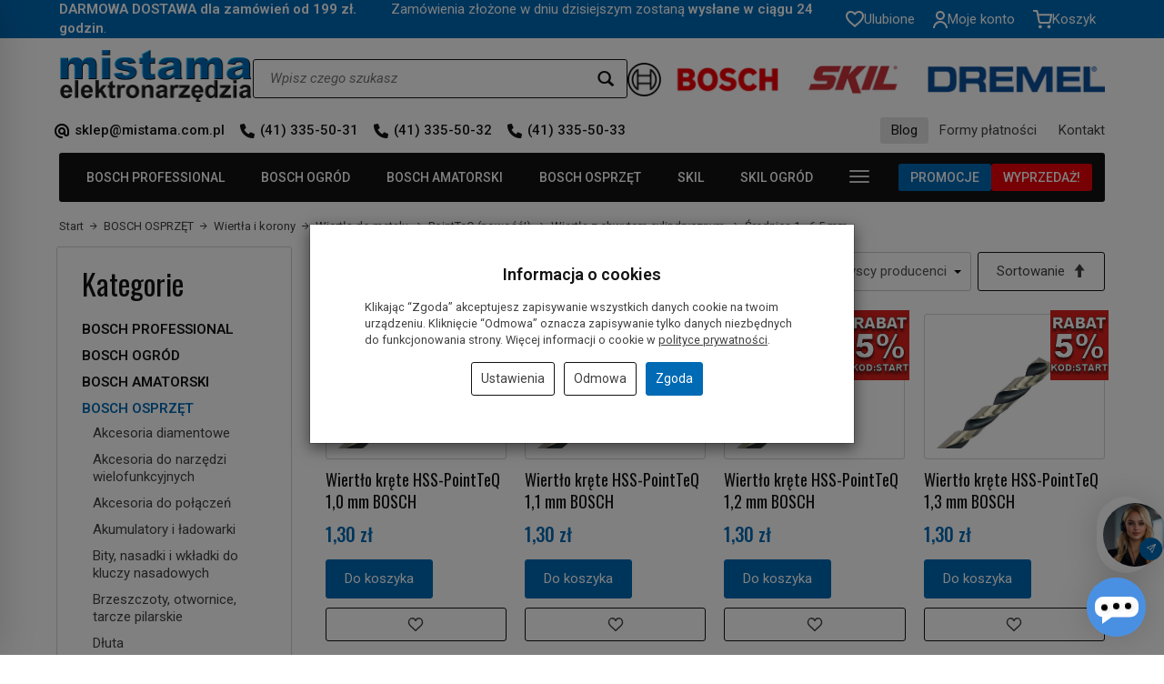

--- FILE ---
content_type: text/html; charset=utf-8
request_url: https://mistama.com/category/wiertla-wiertla-cylindryczne-metal-pointteq-nowosc-1-6mm
body_size: 45368
content:
<!DOCTYPE html>
<html lang="pl">
   <head>
      <meta name="viewport" content="width=device-width, initial-scale=1.0" />
      
      
      

      
      
      
       
      
      
      
      
      
      
      
      

      
      
      
      
      
      

      <meta http-equiv="Content-Type" content="text/html; charset=utf-8" />
<meta name="keywords" content="Średnica 1 - 6,5 mm, BOSCH OSPRZĘT, Wiertła i korony, Wiertła do metalu, PointTeQ (nowość!), Wiertła z chwytem cylindrycznym" />
<title>Średnica 1 - 6,5 mm</title>
<link rel="next" href="https://mistama.com/category/wiertla-wiertla-cylindryczne-metal-pointteq-nowosc-1-6mm/2" /><link rel="canonical" href="https://mistama.com/category/wiertla-wiertla-cylindryczne-metal-pointteq-nowosc-1-6mm" />
      <link rel="preload" href="/bootstrap/fonts/glyphicons-halflings-regular.woff" as="font" crossorigin="anonymous">
      <link href="/bootstrap/css/bootstrap.min.css?v320" rel="preload" as="style">
      <link href="/bootstrap/css/bootstrap.min.css?v320" rel="stylesheet" type="text/css">
      <link href="/cache/css/5d57d0407cdaf9451aaa86f24f2265a1.css?lm=1767020832" rel="preload" as="style" />
<link href="/cache/css/5d57d0407cdaf9451aaa86f24f2265a1.css?lm=1767020832" rel="stylesheet" type="text/css" />
      
      <link rel="shortcut icon" type="image/x-icon" href="/favicon.ico" />
      <link href="https://fonts.googleapis.com/css2?family=Oswald:wght@200..700&family=Roboto:ital,wght@0,100..900;1,100..900&display=swap" rel="preload" as="style">
<link href="https://fonts.googleapis.com/css2?family=Oswald:wght@200..700&family=Roboto:ital,wght@0,100..900;1,100..900&display=swap" rel="stylesheet" type="text/css">



<!--[if IE 9]>
 <style type="text/css">
 select.form-control
 {
    padding-right: 0;
    background-image: none;
 }
 </style>
<![endif]-->



            <script type="text/javascript">
  window.dataLayer = window.dataLayer || [];
  function gtag(){dataLayer.push(arguments)};
</script>
  <script>
    
     gtag('consent', 'default', {
        'functionality_storage': 'granted',
        'personalization_storage': 'granted',
        'security_storage': 'granted',
        'analytics_storage': 'denied',      
        'ad_storage': 'denied',
        'ad_personalization': 'denied',
        'ad_user_data': 'denied',
        'wait_for_update': 500
    });
    
</script>
<script async src="https://www.googletagmanager.com/gtag/js?id=UA-54896216-1"></script>
<script>
  gtag('js', new Date());
  gtag('config', 'UA-54896216-1');
 </script>
 <script>
    gtag('config', 'AW-17064218020');
</script> 
  <script>
  
    gtag("event", "view_item_list", {
    currency: "PLN",
        items: [
            {
        item_id: "10509",
        item_name: "Wiertło kręte HSS-PointTeQ 1,0 mm BOSCH ",
        index: 0,
        item_brand: "BOSCH",
        item_category: "Wiertła i korony",
item_category2: "Wiertła do metalu",
item_category3: "PointTeQ (nowość!)",
item_category4: "Wiertła z chwytem cylindrycznym",
item_category5: "Średnica 1 - 6,5 mm",
                price: 1.30,
              // Google Ads
        id: "10509",
        google_business_vertical: "retail"
      },      {
        item_id: "10510",
        item_name: "Wiertło kręte HSS-PointTeQ 1,1 mm BOSCH ",
        index: 1,
        item_brand: "BOSCH",
        item_category: "Wiertła i korony",
item_category2: "Wiertła do metalu",
item_category3: "PointTeQ (nowość!)",
item_category4: "Wiertła z chwytem cylindrycznym",
item_category5: "Średnica 1 - 6,5 mm",
                price: 1.30,
              // Google Ads
        id: "10510",
        google_business_vertical: "retail"
      },      {
        item_id: "10511",
        item_name: "Wiertło kręte HSS-PointTeQ 1,2 mm BOSCH ",
        index: 2,
        item_brand: "BOSCH",
        item_category: "Wiertła i korony",
item_category2: "Wiertła do metalu",
item_category3: "PointTeQ (nowość!)",
item_category4: "Wiertła z chwytem cylindrycznym",
item_category5: "Średnica 1 - 6,5 mm",
                price: 1.30,
              // Google Ads
        id: "10511",
        google_business_vertical: "retail"
      },      {
        item_id: "10512",
        item_name: "Wiertło kręte HSS-PointTeQ 1,3 mm BOSCH ",
        index: 3,
        item_brand: "BOSCH",
        item_category: "Wiertła i korony",
item_category2: "Wiertła do metalu",
item_category3: "PointTeQ (nowość!)",
item_category4: "Wiertła z chwytem cylindrycznym",
item_category5: "Średnica 1 - 6,5 mm",
                price: 1.30,
              // Google Ads
        id: "10512",
        google_business_vertical: "retail"
      },      {
        item_id: "10513",
        item_name: "Wiertło kręte HSS-PointTeQ 1,4 mm BOSCH ",
        index: 4,
        item_brand: "BOSCH",
        item_category: "Wiertła i korony",
item_category2: "Wiertła do metalu",
item_category3: "PointTeQ (nowość!)",
item_category4: "Wiertła z chwytem cylindrycznym",
item_category5: "Średnica 1 - 6,5 mm",
                price: 1.30,
              // Google Ads
        id: "10513",
        google_business_vertical: "retail"
      },      {
        item_id: "10514",
        item_name: "Wiertło kręte HSS-PointTeQ 1,5 mm BOSCH ",
        index: 5,
        item_brand: "BOSCH",
        item_category: "Wiertła i korony",
item_category2: "Wiertła do metalu",
item_category3: "PointTeQ (nowość!)",
item_category4: "Wiertła z chwytem cylindrycznym",
item_category5: "Średnica 1 - 6,5 mm",
                price: 1.30,
              // Google Ads
        id: "10514",
        google_business_vertical: "retail"
      },      {
        item_id: "10515",
        item_name: "Wiertło kręte HSS-PointTeQ 1,6 mm BOSCH ",
        index: 6,
        item_brand: "BOSCH",
        item_category: "Wiertła i korony",
item_category2: "Wiertła do metalu",
item_category3: "PointTeQ (nowość!)",
item_category4: "Wiertła z chwytem cylindrycznym",
item_category5: "Średnica 1 - 6,5 mm",
                price: 1.30,
              // Google Ads
        id: "10515",
        google_business_vertical: "retail"
      },      {
        item_id: "10516",
        item_name: "Wiertło kręte HSS-PointTeQ 1,8 mm BOSCH ",
        index: 7,
        item_brand: "BOSCH",
        item_category: "Wiertła i korony",
item_category2: "Wiertła do metalu",
item_category3: "PointTeQ (nowość!)",
item_category4: "Wiertła z chwytem cylindrycznym",
item_category5: "Średnica 1 - 6,5 mm",
                price: 1.30,
              // Google Ads
        id: "10516",
        google_business_vertical: "retail"
      },      {
        item_id: "10517",
        item_name: "Wiertło kręte HSS-PointTeQ 2,0 mm BOSCH ",
        index: 8,
        item_brand: "BOSCH",
        item_category: "Wiertła i korony",
item_category2: "Wiertła do metalu",
item_category3: "PointTeQ (nowość!)",
item_category4: "Wiertła z chwytem cylindrycznym",
item_category5: "Średnica 1 - 6,5 mm",
                price: 1.30,
              // Google Ads
        id: "10517",
        google_business_vertical: "retail"
      },      {
        item_id: "10518",
        item_name: "Wiertło kręte HSS-PointTeQ 2,3 mm BOSCH ",
        index: 9,
        item_brand: "BOSCH",
        item_category: "Wiertła i korony",
item_category2: "Wiertła do metalu",
item_category3: "PointTeQ (nowość!)",
item_category4: "Wiertła z chwytem cylindrycznym",
item_category5: "Średnica 1 - 6,5 mm",
                price: 1.40,
              // Google Ads
        id: "10518",
        google_business_vertical: "retail"
      },      {
        item_id: "10519",
        item_name: "Wiertło kręte HSS-PointTeQ 2,4 mm BOSCH ",
        index: 10,
        item_brand: "BOSCH",
        item_category: "Wiertła i korony",
item_category2: "Wiertła do metalu",
item_category3: "PointTeQ (nowość!)",
item_category4: "Wiertła z chwytem cylindrycznym",
item_category5: "Średnica 1 - 6,5 mm",
                price: 1.40,
              // Google Ads
        id: "10519",
        google_business_vertical: "retail"
      },      {
        item_id: "10520",
        item_name: "Wiertło kręte HSS-PointTeQ 2,5 mm BOSCH ",
        index: 11,
        item_brand: "BOSCH",
        item_category: "Wiertła i korony",
item_category2: "Wiertła do metalu",
item_category3: "PointTeQ (nowość!)",
item_category4: "Wiertła z chwytem cylindrycznym",
item_category5: "Średnica 1 - 6,5 mm",
                price: 1.40,
              // Google Ads
        id: "10520",
        google_business_vertical: "retail"
      },      {
        item_id: "12069",
        item_name: "Wiertło kręte HSS-PointTeQ 2,1 mm BOSCH ",
        index: 12,
        item_brand: "BOSCH",
        item_category: "Wiertła i korony",
item_category2: "Wiertła do metalu",
item_category3: "PointTeQ (nowość!)",
item_category4: "Wiertła z chwytem cylindrycznym",
item_category5: "Średnica 1 - 6,5 mm",
                price: 1.40,
              // Google Ads
        id: "12069",
        google_business_vertical: "retail"
      },      {
        item_id: "12070",
        item_name: "Wiertło kręte HSS-PointTeQ 2,2 mm BOSCH ",
        index: 13,
        item_brand: "BOSCH",
        item_category: "Wiertła i korony",
item_category2: "Wiertła do metalu",
item_category3: "PointTeQ (nowość!)",
item_category4: "Wiertła z chwytem cylindrycznym",
item_category5: "Średnica 1 - 6,5 mm",
                price: 1.40,
              // Google Ads
        id: "12070",
        google_business_vertical: "retail"
      },      {
        item_id: "10521",
        item_name: "Wiertło kręte HSS-PointTeQ 2,6 mm BOSCH ",
        index: 14,
        item_brand: "BOSCH",
        item_category: "Wiertła i korony",
item_category2: "Wiertła do metalu",
item_category3: "PointTeQ (nowość!)",
item_category4: "Wiertła z chwytem cylindrycznym",
item_category5: "Średnica 1 - 6,5 mm",
                price: 1.50,
              // Google Ads
        id: "10521",
        google_business_vertical: "retail"
      },      {
        item_id: "10522",
        item_name: "Wiertło kręte HSS-PointTeQ 2,7 mm BOSCH ",
        index: 15,
        item_brand: "BOSCH",
        item_category: "Wiertła i korony",
item_category2: "Wiertła do metalu",
item_category3: "PointTeQ (nowość!)",
item_category4: "Wiertła z chwytem cylindrycznym",
item_category5: "Średnica 1 - 6,5 mm",
                price: 1.50,
              // Google Ads
        id: "10522",
        google_business_vertical: "retail"
      },      {
        item_id: "10523",
        item_name: "Wiertło kręte HSS-PointTeQ 2,8 mm BOSCH ",
        index: 16,
        item_brand: "BOSCH",
        item_category: "Wiertła i korony",
item_category2: "Wiertła do metalu",
item_category3: "PointTeQ (nowość!)",
item_category4: "Wiertła z chwytem cylindrycznym",
item_category5: "Średnica 1 - 6,5 mm",
                price: 1.50,
              // Google Ads
        id: "10523",
        google_business_vertical: "retail"
      },      {
        item_id: "12071",
        item_name: "Wiertło kręte HSS-PointTeQ 2,9 mm BOSCH ",
        index: 17,
        item_brand: "BOSCH",
        item_category: "Wiertła i korony",
item_category2: "Wiertła do metalu",
item_category3: "PointTeQ (nowość!)",
item_category4: "Wiertła z chwytem cylindrycznym",
item_category5: "Średnica 1 - 6,5 mm",
                price: 1.50,
              // Google Ads
        id: "12071",
        google_business_vertical: "retail"
      },      {
        item_id: "10524",
        item_name: "Wiertło kręte HSS-PointTeQ 3,0 mm BOSCH ",
        index: 18,
        item_brand: "BOSCH",
        item_category: "Wiertła i korony",
item_category2: "Wiertła do metalu",
item_category3: "PointTeQ (nowość!)",
item_category4: "Wiertła z chwytem cylindrycznym",
item_category5: "Średnica 1 - 6,5 mm",
                price: 1.60,
              // Google Ads
        id: "10524",
        google_business_vertical: "retail"
      },      {
        item_id: "10525",
        item_name: "Wiertło kręte HSS-PointTeQ 3,2 mm BOSCH ",
        index: 19,
        item_brand: "BOSCH",
        item_category: "Wiertła i korony",
item_category2: "Wiertła do metalu",
item_category3: "PointTeQ (nowość!)",
item_category4: "Wiertła z chwytem cylindrycznym",
item_category5: "Średnica 1 - 6,5 mm",
                price: 1.70,
              // Google Ads
        id: "10525",
        google_business_vertical: "retail"
      },      {
        item_id: "12072",
        item_name: "Wiertło kręte HSS-PointTeQ 3,1 mm BOSCH ",
        index: 20,
        item_brand: "BOSCH",
        item_category: "Wiertła i korony",
item_category2: "Wiertła do metalu",
item_category3: "PointTeQ (nowość!)",
item_category4: "Wiertła z chwytem cylindrycznym",
item_category5: "Średnica 1 - 6,5 mm",
                price: 1.70,
              // Google Ads
        id: "12072",
        google_business_vertical: "retail"
      },      {
        item_id: "10526",
        item_name: "Wiertło kręte HSS-PointTeQ 3,3 mm BOSCH ",
        index: 21,
        item_brand: "BOSCH",
        item_category: "Wiertła i korony",
item_category2: "Wiertła do metalu",
item_category3: "PointTeQ (nowość!)",
item_category4: "Wiertła z chwytem cylindrycznym",
item_category5: "Średnica 1 - 6,5 mm",
                price: 1.80,
              // Google Ads
        id: "10526",
        google_business_vertical: "retail"
      },      {
        item_id: "10527",
        item_name: "Wiertło kręte HSS-PointTeQ 3,5 mm BOSCH ",
        index: 22,
        item_brand: "BOSCH",
        item_category: "Wiertła i korony",
item_category2: "Wiertła do metalu",
item_category3: "PointTeQ (nowość!)",
item_category4: "Wiertła z chwytem cylindrycznym",
item_category5: "Średnica 1 - 6,5 mm",
                price: 1.80,
              // Google Ads
        id: "10527",
        google_business_vertical: "retail"
      },      {
        item_id: "12073",
        item_name: "Wiertło kręte HSS-PointTeQ 3,4 mm BOSCH ",
        index: 23,
        item_brand: "BOSCH",
        item_category: "Wiertła i korony",
item_category2: "Wiertła do metalu",
item_category3: "PointTeQ (nowość!)",
item_category4: "Wiertła z chwytem cylindrycznym",
item_category5: "Średnica 1 - 6,5 mm",
                price: 1.80,
              // Google Ads
        id: "12073",
        google_business_vertical: "retail"
      },      {
        item_id: "12074",
        item_name: "Wiertło kręte HSS-PointTeQ 3,6 mm BOSCH ",
        index: 24,
        item_brand: "BOSCH",
        item_category: "Wiertła i korony",
item_category2: "Wiertła do metalu",
item_category3: "PointTeQ (nowość!)",
item_category4: "Wiertła z chwytem cylindrycznym",
item_category5: "Średnica 1 - 6,5 mm",
                price: 1.90,
              // Google Ads
        id: "12074",
        google_business_vertical: "retail"
      },      {
        item_id: "12075",
        item_name: "Wiertło kręte HSS-PointTeQ 3,7 mm BOSCH ",
        index: 25,
        item_brand: "BOSCH",
        item_category: "Wiertła i korony",
item_category2: "Wiertła do metalu",
item_category3: "PointTeQ (nowość!)",
item_category4: "Wiertła z chwytem cylindrycznym",
item_category5: "Średnica 1 - 6,5 mm",
                price: 1.90,
              // Google Ads
        id: "12075",
        google_business_vertical: "retail"
      },      {
        item_id: "12076",
        item_name: "Wiertło kręte HSS-PointTeQ 3,8 mm BOSCH ",
        index: 26,
        item_brand: "BOSCH",
        item_category: "Wiertła i korony",
item_category2: "Wiertła do metalu",
item_category3: "PointTeQ (nowość!)",
item_category4: "Wiertła z chwytem cylindrycznym",
item_category5: "Średnica 1 - 6,5 mm",
                price: 1.90,
              // Google Ads
        id: "12076",
        google_business_vertical: "retail"
      },      {
        item_id: "12077",
        item_name: "Wiertło kręte HSS-PointTeQ 3,9 mm BOSCH ",
        index: 27,
        item_brand: "BOSCH",
        item_category: "Wiertła i korony",
item_category2: "Wiertła do metalu",
item_category3: "PointTeQ (nowość!)",
item_category4: "Wiertła z chwytem cylindrycznym",
item_category5: "Średnica 1 - 6,5 mm",
                price: 1.90,
              // Google Ads
        id: "12077",
        google_business_vertical: "retail"
      },      {
        item_id: "10528",
        item_name: "Wiertło kręte HSS-PointTeQ 4,0 mm BOSCH ",
        index: 28,
        item_brand: "BOSCH",
        item_category: "Wiertła i korony",
item_category2: "Wiertła do metalu",
item_category3: "PointTeQ (nowość!)",
item_category4: "Wiertła z chwytem cylindrycznym",
item_category5: "Średnica 1 - 6,5 mm",
                price: 2.00,
              // Google Ads
        id: "10528",
        google_business_vertical: "retail"
      },      {
        item_id: "12078",
        item_name: "Wiertło kręte HSS-PointTeQ 4,1 mm BOSCH ",
        index: 29,
        item_brand: "BOSCH",
        item_category: "Wiertła i korony",
item_category2: "Wiertła do metalu",
item_category3: "PointTeQ (nowość!)",
item_category4: "Wiertła z chwytem cylindrycznym",
item_category5: "Średnica 1 - 6,5 mm",
                price: 2.10,
              // Google Ads
        id: "12078",
        google_business_vertical: "retail"
      },      {
        item_id: "10529",
        item_name: "Wiertło kręte HSS-PointTeQ 4,2 mm BOSCH ",
        index: 30,
        item_brand: "BOSCH",
        item_category: "Wiertła i korony",
item_category2: "Wiertła do metalu",
item_category3: "PointTeQ (nowość!)",
item_category4: "Wiertła z chwytem cylindrycznym",
item_category5: "Średnica 1 - 6,5 mm",
                price: 2.30,
              // Google Ads
        id: "10529",
        google_business_vertical: "retail"
      },      {
        item_id: "10530",
        item_name: "Wiertło kręte HSS-PointTeQ 4,5 mm BOSCH ",
        index: 31,
        item_brand: "BOSCH",
        item_category: "Wiertła i korony",
item_category2: "Wiertła do metalu",
item_category3: "PointTeQ (nowość!)",
item_category4: "Wiertła z chwytem cylindrycznym",
item_category5: "Średnica 1 - 6,5 mm",
                price: 2.30,
              // Google Ads
        id: "10530",
        google_business_vertical: "retail"
      },      {
        item_id: "12079",
        item_name: "Wiertło kręte HSS-PointTeQ 4,3 mm BOSCH ",
        index: 32,
        item_brand: "BOSCH",
        item_category: "Wiertła i korony",
item_category2: "Wiertła do metalu",
item_category3: "PointTeQ (nowość!)",
item_category4: "Wiertła z chwytem cylindrycznym",
item_category5: "Średnica 1 - 6,5 mm",
                price: 2.30,
              // Google Ads
        id: "12079",
        google_business_vertical: "retail"
      },      {
        item_id: "12080",
        item_name: "Wiertło kręte HSS-PointTeQ 4,4 mm BOSCH ",
        index: 33,
        item_brand: "BOSCH",
        item_category: "Wiertła i korony",
item_category2: "Wiertła do metalu",
item_category3: "PointTeQ (nowość!)",
item_category4: "Wiertła z chwytem cylindrycznym",
item_category5: "Średnica 1 - 6,5 mm",
                price: 2.30,
              // Google Ads
        id: "12080",
        google_business_vertical: "retail"
      },      {
        item_id: "12081",
        item_name: "Wiertło kręte HSS-PointTeQ 4,6 mm BOSCH ",
        index: 34,
        item_brand: "BOSCH",
        item_category: "Wiertła i korony",
item_category2: "Wiertła do metalu",
item_category3: "PointTeQ (nowość!)",
item_category4: "Wiertła z chwytem cylindrycznym",
item_category5: "Średnica 1 - 6,5 mm",
                price: 2.40,
              // Google Ads
        id: "12081",
        google_business_vertical: "retail"
      },      {
        item_id: "12082",
        item_name: "Wiertło kręte HSS-PointTeQ 4,7 mm BOSCH ",
        index: 35,
        item_brand: "BOSCH",
        item_category: "Wiertła i korony",
item_category2: "Wiertła do metalu",
item_category3: "PointTeQ (nowość!)",
item_category4: "Wiertła z chwytem cylindrycznym",
item_category5: "Średnica 1 - 6,5 mm",
                price: 2.40,
              // Google Ads
        id: "12082",
        google_business_vertical: "retail"
      },      {
        item_id: "10531",
        item_name: "Wiertło kręte HSS-PointTeQ 5,0 mm BOSCH ",
        index: 36,
        item_brand: "BOSCH",
        item_category: "Wiertła i korony",
item_category2: "Wiertła do metalu",
item_category3: "PointTeQ (nowość!)",
item_category4: "Wiertła z chwytem cylindrycznym",
item_category5: "Średnica 1 - 6,5 mm",
                price: 2.50,
              // Google Ads
        id: "10531",
        google_business_vertical: "retail"
      },      {
        item_id: "12083",
        item_name: "Wiertło kręte HSS-PointTeQ 4,8 mm BOSCH ",
        index: 37,
        item_brand: "BOSCH",
        item_category: "Wiertła i korony",
item_category2: "Wiertła do metalu",
item_category3: "PointTeQ (nowość!)",
item_category4: "Wiertła z chwytem cylindrycznym",
item_category5: "Średnica 1 - 6,5 mm",
                price: 2.50,
              // Google Ads
        id: "12083",
        google_business_vertical: "retail"
      },      {
        item_id: "12084",
        item_name: "Wiertło kręte HSS-PointTeQ 4,9 mm BOSCH ",
        index: 38,
        item_brand: "BOSCH",
        item_category: "Wiertła i korony",
item_category2: "Wiertła do metalu",
item_category3: "PointTeQ (nowość!)",
item_category4: "Wiertła z chwytem cylindrycznym",
item_category5: "Średnica 1 - 6,5 mm",
                price: 2.50,
              // Google Ads
        id: "12084",
        google_business_vertical: "retail"
      },      {
        item_id: "10532",
        item_name: "Wiertło kręte HSS-PointTeQ 5,5 mm BOSCH ",
        index: 39,
        item_brand: "BOSCH",
        item_category: "Wiertła i korony",
item_category2: "Wiertła do metalu",
item_category3: "PointTeQ (nowość!)",
item_category4: "Wiertła z chwytem cylindrycznym",
item_category5: "Średnica 1 - 6,5 mm",
                price: 2.90,
              // Google Ads
        id: "10532",
        google_business_vertical: "retail"
      },      {
        item_id: "12085",
        item_name: "Wiertło kręte HSS-PointTeQ 5,1 mm BOSCH ",
        index: 40,
        item_brand: "BOSCH",
        item_category: "Wiertła i korony",
item_category2: "Wiertła do metalu",
item_category3: "PointTeQ (nowość!)",
item_category4: "Wiertła z chwytem cylindrycznym",
item_category5: "Średnica 1 - 6,5 mm",
                price: 2.90,
              // Google Ads
        id: "12085",
        google_business_vertical: "retail"
      },      {
        item_id: "12086",
        item_name: "Wiertło kręte HSS-PointTeQ 5,2 mm BOSCH ",
        index: 41,
        item_brand: "BOSCH",
        item_category: "Wiertła i korony",
item_category2: "Wiertła do metalu",
item_category3: "PointTeQ (nowość!)",
item_category4: "Wiertła z chwytem cylindrycznym",
item_category5: "Średnica 1 - 6,5 mm",
                price: 2.90,
              // Google Ads
        id: "12086",
        google_business_vertical: "retail"
      },      {
        item_id: "12087",
        item_name: "Wiertło kręte HSS-PointTeQ 5,3 mm BOSCH ",
        index: 42,
        item_brand: "BOSCH",
        item_category: "Wiertła i korony",
item_category2: "Wiertła do metalu",
item_category3: "PointTeQ (nowość!)",
item_category4: "Wiertła z chwytem cylindrycznym",
item_category5: "Średnica 1 - 6,5 mm",
                price: 2.90,
              // Google Ads
        id: "12087",
        google_business_vertical: "retail"
      },      {
        item_id: "10533",
        item_name: "Wiertło kręte HSS-PointTeQ 6,0 mm BOSCH ",
        index: 43,
        item_brand: "BOSCH",
        item_category: "Wiertła i korony",
item_category2: "Wiertła do metalu",
item_category3: "PointTeQ (nowość!)",
item_category4: "Wiertła z chwytem cylindrycznym",
item_category5: "Średnica 1 - 6,5 mm",
                price: 3.20,
              // Google Ads
        id: "10533",
        google_business_vertical: "retail"
      },      {
        item_id: "12088",
        item_name: "Wiertło kręte HSS-PointTeQ 5,6 mm BOSCH ",
        index: 44,
        item_brand: "BOSCH",
        item_category: "Wiertła i korony",
item_category2: "Wiertła do metalu",
item_category3: "PointTeQ (nowość!)",
item_category4: "Wiertła z chwytem cylindrycznym",
item_category5: "Średnica 1 - 6,5 mm",
                price: 3.20,
              // Google Ads
        id: "12088",
        google_business_vertical: "retail"
      },      {
        item_id: "12089",
        item_name: "Wiertło kręte HSS-PointTeQ 5,7 mm BOSCH ",
        index: 45,
        item_brand: "BOSCH",
        item_category: "Wiertła i korony",
item_category2: "Wiertła do metalu",
item_category3: "PointTeQ (nowość!)",
item_category4: "Wiertła z chwytem cylindrycznym",
item_category5: "Średnica 1 - 6,5 mm",
                price: 3.20,
              // Google Ads
        id: "12089",
        google_business_vertical: "retail"
      },      {
        item_id: "12090",
        item_name: "Wiertło kręte HSS-PointTeQ 5,8 mm BOSCH ",
        index: 46,
        item_brand: "BOSCH",
        item_category: "Wiertła i korony",
item_category2: "Wiertła do metalu",
item_category3: "PointTeQ (nowość!)",
item_category4: "Wiertła z chwytem cylindrycznym",
item_category5: "Średnica 1 - 6,5 mm",
                price: 3.20,
              // Google Ads
        id: "12090",
        google_business_vertical: "retail"
      },      {
        item_id: "12091",
        item_name: "Wiertło kręte HSS-PointTeQ 5,9 mm BOSCH ",
        index: 47,
        item_brand: "BOSCH",
        item_category: "Wiertła i korony",
item_category2: "Wiertła do metalu",
item_category3: "PointTeQ (nowość!)",
item_category4: "Wiertła z chwytem cylindrycznym",
item_category5: "Średnica 1 - 6,5 mm",
                price: 3.20,
              // Google Ads
        id: "12091",
        google_business_vertical: "retail"
      },      {
        item_id: "10534",
        item_name: "Wiertło kręte HSS-PointTeQ 6,5 mm BOSCH ",
        index: 48,
        item_brand: "BOSCH",
        item_category: "Wiertła i korony",
item_category2: "Wiertła do metalu",
item_category3: "PointTeQ (nowość!)",
item_category4: "Wiertła z chwytem cylindrycznym",
item_category5: "Średnica 1 - 6,5 mm",
                price: 3.60,
              // Google Ads
        id: "10534",
        google_business_vertical: "retail"
      },      {
        item_id: "12092",
        item_name: "Wiertło kręte HSS-PointTeQ 6,1 mm BOSCH ",
        index: 49,
        item_brand: "BOSCH",
        item_category: "Wiertła i korony",
item_category2: "Wiertła do metalu",
item_category3: "PointTeQ (nowość!)",
item_category4: "Wiertła z chwytem cylindrycznym",
item_category5: "Średnica 1 - 6,5 mm",
                price: 3.60,
              // Google Ads
        id: "12092",
        google_business_vertical: "retail"
      }    ]
  });
  </script>

 
      

<noscript><img height="1" width="1" style="display:none" src="https://www.facebook.com/tr?id=557044608861427&ev=PageView&noscript=1" /></noscript><meta property="og:type" content="website" /><meta property="og:title" content="Średnica 1 - 6,5 mm" /><meta property="og:description" content="" /><meta property="og:url" content="https://mistama.com/category/wiertla-wiertla-cylindryczne-metal-pointteq-nowosc-1-6mm" /><meta property="og:image" content="https://mistama.com/media/categories/thumbnail/big_1719.jpg?lm=1748534314" /><meta property="og:updated_time" content="1768568221" /> <script>

var ad_storage = 'denied';

var analytics_storage = 'denied';

var ad_personalization = "denied";

var ad_user_data = "denied";

var cookies_message_bar_hidden = 0;

const cookies = document.cookie.split("; ");

for (let i = 0; i < cookies.length; i++) {
  const cookie = cookies[i].split("=");
  
  if (cookie[0] === "cookies_google_analytics"){
    var cookies_google_analytics = cookie[1];                                
    
    if(cookies_google_analytics === 'true'){           
       var analytics_storage = "granted";
    }        
  }
  
  if (cookie[0] === "cookies_google_targeting"){
    
    var cookies_google_targeting = cookie[1];                        
            
    if(cookies_google_targeting === 'true'){            
        var ad_storage = "granted";
    }     
  }

 if (cookie[0] === "cookies_google_personalization"){
    
    var cookies_google_personalization = cookie[1];                        
            
    if(cookies_google_personalization === 'true'){            
        var ad_personalization = "granted";
    }     
  }

if (cookie[0] === "cookies_google_user_data"){
    
    var cookies_google_user_data = cookie[1];                        
            
    if(cookies_google_user_data === 'true'){            
        var ad_user_data = "granted";
    }     
  }

if (cookie[0] === "cookies_message_bar_hidden"){
    
    var cookies_message_bar_hidden = cookie[1];                        
            
    if(cookies_message_bar_hidden === 'true'){            
        var cookies_message_bar_hidden = 1;
    }     
  }

}

        
         if (cookies_message_bar_hidden == 1){
            gtag('consent', 'update', {
            'functionality_storage': 'granted',
            'personalization_storage': 'granted',
            'security_storage': 'granted',
            'analytics_storage': analytics_storage,      
            'ad_storage': ad_storage,
            'ad_personalization': ad_personalization,
            'ad_user_data': ad_user_data
        });
         }
    
    </script>   </head>
   <body>
      

<!--cvEdronePlugin-->

<!--/cvEdronePlugin-->

    <div style="width: 64px; position: fixed; z-index: 1050; right:10px; bottom:90px">
        <button id="chat-ai-button-widget" type="button" class="active-chat-ai-modal chat-ai-button text-left">
                            <img src="/uploads/chat-ai/standard/avatar_2.jpg" class="chat-ai-avatar" alt='Asystent AI' width="50" height="50" />
                      
            <span class="btn btn-primary" style="position: relative;right: 30px;bottom: -15px;width: 25px;height: 25px;">
                <svg width="10" height="10" viewBox="0 0 22 22" fill="currentColor" xmlns="http://www.w3.org/2000/svg">
                    <path d="M12.9794 21.9815C12.8256 21.9814 12.6749 21.9381 12.5446 21.8565C12.4143 21.7749 12.3095 21.6582 12.2422 21.5199L8.38674 13.5941L0.460885 9.73917C0.318107 9.66957 0.198605 9.56002 0.116888 9.42382C0.0351712 9.28761 -0.00524547 9.13061 0.000545533 8.97188C0.00633653 8.81315 0.058086 8.65951 0.149511 8.52963C0.240935 8.39974 0.368103 8.29919 0.515573 8.24018L20.8544 0.0594788C21.0036 -0.000675089 21.1673 -0.0156091 21.3249 0.0165359C21.4826 0.048681 21.6273 0.126485 21.7411 0.240264C21.8549 0.354043 21.9327 0.498772 21.9648 0.656437C21.997 0.814101 21.9821 0.977738 21.9219 1.12698L13.7407 21.4674C13.6813 21.6148 13.5805 21.7418 13.4504 21.8329C13.3203 21.9241 13.1666 21.9755 13.0078 21.981L12.9794 21.9815ZM2.84143 9.07526L9.35909 12.2471C9.52429 12.3275 9.65774 12.4609 9.73807 12.6261L12.9099 19.1438L19.6797 2.29729L2.84143 9.07526Z" /><path d="M9.0008 13.8005C8.83855 13.8004 8.67996 13.7523 8.54507 13.6621C8.41019 13.5719 8.30507 13.4438 8.24302 13.2939C8.18097 13.1439 8.16477 12.979 8.19647 12.8199C8.22817 12.6608 8.30635 12.5146 8.42111 12.3999L20.5809 0.240148C20.6571 0.163986 20.7475 0.103578 20.8471 0.0623738C20.9466 0.0211692 21.0533 -2.53671e-05 21.161 2.27847e-08C21.2688 2.54127e-05 21.3754 0.0212704 21.475 0.0625219C21.5745 0.103773 21.6649 0.164224 21.7411 0.240421C21.8172 0.316619 21.8776 0.407071 21.9188 0.506614C21.9601 0.606157 21.9812 0.712841 21.9812 0.820575C21.9812 0.928309 21.96 1.03498 21.9187 1.13451C21.8774 1.23403 21.817 1.32445 21.7408 1.40062L9.58104 13.5626C9.42676 13.7156 9.21809 13.8011 9.0008 13.8005Z" />
                </svg>            
            </span>
        </button>
    </div>



<!-- Modal -->
<div class="modal fade" id="chat-ai-modal" tabindex="-1" role="dialog" aria-labelledby="chat-ai-modalLabel" aria-hidden="true">
    <div class="modal-dialog">
        <div class="modal-content">
            <div id="chat-ai-feed"></div>
        </div>
    </div>
</div>




<div class="modal fade" id="ajax-login-form-modal" tabindex="-1" role="dialog" aria-hidden="false" aria-modal="true" aria-labelledby="login_ajax">
    <div class="modal-dialog">
        <div class="modal-content">       
            <div id="ajax-login-form"></div>    
        </div>

    </div>
</div>
<div id="sidebar">    
    <div id="sidebar-content" class="modal fade" tabindex="-1" role="dialog" aria-labelledby="sidebar-content-label">
        <div class="modal-dialog" role="document">
            <div class="modal-content">
                <div class="modal-header">
    <button type="button" class="close" data-dismiss="modal" aria-label="Zamknij"><span aria-hidden="true">&times;</span></button>
    <div class="h4 modal-title" id="recentyl-viewed-sidebar-label">Ostatnio przeglądane produkty</div>
</div>
<div id="product-tab-recentyl-viewed-sidebar" class="modal-body">    
</div>         




                        
                <div class="modal-header">
    <button type="button" class="close" data-dismiss="modal" aria-label="Zamknij"><span aria-hidden="true">&times;</span></button>
    <div class="h4 modal-title" id="observe-sidebar-label">Obserwowane produkty</div>
</div>
<div id="product-tab-observe-sidebar" class="modal-body">    
</div>         




                <div class="modal-header" style="padding: 0; min-height: 0; border: none;">
                    <button type="button" class="close" data-dismiss="modal" aria-label="Zamknij"><span aria-hidden="true">&times;</span></button>
                </div>
            </div>
        </div> 
    </div>
</div>



          <header>
    <div id="top">
    <div id="header" class="hidden-xs">
        <div id="overtop">
            <div class="container">
                <div class="flex justify-between items-center">
                                            <div class="text"><b>DARMOWA DOSTAWA dla zamówień od 199 zł.</b>    Zamówienia złożone w dniu dzisiejszym zostaną <b>wysłane w ciągu 24 godzin</b>.</div>
                                        <div class="buttons">
                        <button id="sidebar-handle-top" class="btn btn-icon-top hidden" type="button">
                            <svg width="20" height="18" viewBox="0 0 20 18" fill="none" xmlns="http://www.w3.org/2000/svg"><path d="M10 17.9999C9.35502 17.4279 8.62602 16.8329 7.85502 16.1999H7.84502C5.13002 13.9799 2.05302 11.4679 0.694023 8.4579C0.24754 7.49963 0.0109268 6.45703 1.1406e-05 5.3999C-0.00297039 3.94939 0.578794 2.55889 1.61383 1.54267C2.64887 0.526453 4.04981 -0.0297019 5.50002 -9.64252e-05C6.68065 0.00176838 7.83586 0.342985 8.82802 0.982904C9.26399 1.26587 9.65844 1.60816 10 1.9999C10.3435 1.6097 10.7381 1.26761 11.173 0.982904C12.1648 0.342858 13.3197 0.00162213 14.5 -9.64252e-05C15.9502 -0.0297019 17.3512 0.526453 18.3862 1.54267C19.4213 2.55889 20.003 3.94939 20 5.3999C19.9898 6.45872 19.7532 7.5031 19.306 8.4629C17.947 11.4729 14.871 13.9839 12.156 16.1999L12.146 16.2079C11.374 16.8369 10.646 17.4319 10.001 18.0079L10 17.9999ZM5.50002 1.9999C4.56853 1.98825 3.67009 2.34475 3.00002 2.9919C2.35441 3.62607 1.99358 4.49495 1.99994 5.3999C2.01135 6.1704 2.18585 6.92976 2.51202 7.6279C3.15353 8.92661 4.01913 10.102 5.06902 11.0999C6.06002 12.0999 7.20002 13.0679 8.18602 13.8819C8.45902 14.1069 8.73702 14.3339 9.01502 14.5609L9.19002 14.7039C9.45702 14.9219 9.73302 15.1479 10 15.3699L10.013 15.3579L10.019 15.3529H10.025L10.034 15.3459H10.039H10.044L10.062 15.3309L10.103 15.2979L10.11 15.2919L10.121 15.2839H10.127L10.136 15.2759L10.8 14.7309L10.974 14.5879C11.255 14.3589 11.533 14.1319 11.806 13.9069C12.792 13.0929 13.933 12.1259 14.924 11.1209C15.9741 10.1235 16.8397 8.94842 17.481 7.6499C17.8131 6.9457 17.9901 6.17841 18.0001 5.3999C18.0042 4.49774 17.6435 3.6322 17 2.9999C16.3312 2.34982 15.4326 1.99039 14.5 1.9999C13.3619 1.99023 12.274 2.46727 11.51 3.3109L10 5.0509L8.49002 3.3109C7.72609 2.46727 6.6381 1.99023 5.50002 1.9999Z" fill="white"/></svg>
                            <span class="txt">Ulubione</span>
                        </button>
                        <button
                            type="button"
                            class="btn btn-icon-top collapsed"
                            data-toggle="collapse"
                            data-target="#nav-user"
                            data-parent="#header-navbar"
                            data-menu-mobile-target="#modal-user"
                        >
                            <svg width="16" height="19" viewBox="0 0 16 19" fill="none" xmlns="http://www.w3.org/2000/svg"><path d="M3 5C3 2.23858 5.23858 0 8 0C10.7614 0 13 2.23858 13 5C13 7.76142 10.7614 10 8 10C5.23858 10 3 7.76142 3 5ZM8 8C9.65685 8 11 6.65685 11 5C11 3.34315 9.65685 2 8 2C6.34315 2 5 3.34315 5 5C5 6.65685 6.34315 8 8 8Z" fill="white"/><path d="M2.34315 13.3431C0.842855 14.8434 0 16.8783 0 19H2C2 17.4087 2.63214 15.8826 3.75736 14.7574C4.88258 13.6321 6.4087 13 8 13C9.5913 13 11.1174 13.6321 12.2426 14.7574C13.3679 15.8826 14 17.4087 14 19H16C16 16.8783 15.1571 14.8434 13.6569 13.3431C12.1566 11.8429 10.1217 11 8 11C5.87827 11 3.84344 11.8429 2.34315 13.3431Z" fill="white"/></svg>
                            <span class="txt">Moje konto</span>
                            <small class="login-status"></small>
                        </button>
                                                    <button
                                type="button"
                                class="btn btn-icon-top collapsed"
                                data-toggle="collapse"
                                data-target="#nav-shopping-cart"
                                data-parent="#header-navbar"
                                data-menu-mobile-target="#modal-shopping-cart-container"
                            >
                                <svg width="21" height="21" viewBox="0 0 21 21" fill="none" xmlns="http://www.w3.org/2000/svg"><path d="M7.875 19.25C8.35825 19.25 8.75 18.8582 8.75 18.375C8.75 17.8918 8.35825 17.5 7.875 17.5C7.39175 17.5 7 17.8918 7 18.375C7 18.8582 7.39175 19.25 7.875 19.25Z" stroke="white" stroke-width="2" stroke-linecap="round" stroke-linejoin="round"/><path d="M17.5 19.25C17.9832 19.25 18.375 18.8582 18.375 18.375C18.375 17.8918 17.9832 17.5 17.5 17.5C17.0168 17.5 16.625 17.8918 16.625 18.375C16.625 18.8582 17.0168 19.25 17.5 19.25Z" stroke="white" stroke-width="2" stroke-linecap="round" stroke-linejoin="round"/><path d="M0.875 0.875H4.375L6.72 12.5913C6.80001 12.9941 7.01917 13.356 7.3391 13.6135C7.65904 13.8711 8.05936 14.0079 8.47 14H16.975C17.3856 14.0079 17.786 13.8711 18.1059 13.6135C18.4258 13.356 18.645 12.9941 18.725 12.5913L20.125 5.25H5.25" stroke="white" stroke-width="2" stroke-linecap="round" stroke-linejoin="round"/></svg>
                                <span class="txt">Koszyk</span>
                                <small class="quantity"></small>
                            </button>
                                            </div>
                </div>
            </div>
        </div>
        <div class="container">
            <div class="flex justify-between items-center header-line-1">
                <div id="logo-top">
                    <div>
                        <a href="/" aria-label="Strona główna">                
                            <img class="img-responsive" src="/images/frontend/theme/mistama8/logo.png" alt="" width="213" height="57" />
                        </a>
                    </div>
                </div>
                <div class="flex flex-grow">
                    
<form action="/product/search" class="form-inline search" method="get">
    <div class="input-group">
        <label class="sr-only" for="search-gjnw">Wyszukaj</label>
        <input id="search-gjnw" type="search" autocomplete="off" class="form-control" name="query" value="" placeholder='Wpisz czego szukasz' />
        <span class="input-group-btn">
            <button class="btn btn-primary" type="submit" aria-label="Wyszukaj">
                <span class="glyphicon glyphicon-search"></span>
            </button>
        </span>                                
    </div>
</form>






                    <div class="logos">
                        <img class="img-responsive" src="/images/frontend/theme/mistama8/header-logos.png" alt="" width="540" height="38" />
                    </div>
                </div>
            </div>
            <div class="flex justify-between items-center">
                <ul class="links-left nav flex justify-start">
                    <li>
                        <a href="mailto:sklep@mistama.com.pl">
                            sklep@mistama.com.pl
                        </a>
                    </li>
                    <li>
                        <a href="tel:+48413355031">
                            (41) 335-50-31
                        </a>
                    </li>
                    <li class="hidden-sm">
                        <a href="tel:+48413355032">
                            (41) 335-50-32
                        </a>
                    </li>
                    <li class="hidden-sm">
                        <a href="tel:+48413355033">
                            (41) 335-50-33
                        </a>
                    </li>
                </ul>
                <ul class="links-right nav flex justify-end">
                    
                        <li><a href="https://mistama.com/blog"target="_blank">Blog</a></li>
    <li><a href="/webpage/formy-platnosci.html">Formy płatności</a></li>
    <li><a href="/webpage/kontakt.html">Kontakt</a></li>

                </ul>
            </div>
        </div>
    </div>
    <div id="header-navbar-position">
        <nav id="header-navbar" role="navigation">
            <div class="container">
                <div class="header-bg">
                    <div id="logo" class="visible-xs">
                        <div>
                            <a href="/" aria-label="Strona główna">
                                <img src="/images/frontend/theme/mistama8/logo_small.png" alt="" />
                            </a>
                        </div>
                    </div>
                    <div id="navbar-buttons" class="btn-group pull-right hidden-sm hidden-md hidden-lg">
                                                <button
                            id="nav-button-shopping-cart"
                            type="button"
                            class="btn btn-navbar collapsed empty"
                            data-toggle="collapse"
                            data-target="#nav-shopping-cart"
                            data-parent="#header-navbar"
                            data-menu-mobile-target="#modal-shopping-cart-container"
                            aria-label="Koszyk"
                        >
                            <span class="glyphicon glyphicon-shopping-cart"></span>
                            <small class="quantity"></small>
                        </button>
                                                <button
                            id="nav-button-user"
                            type="button"
                            class=" btn btn-navbar collapsed"
                            data-toggle="collapse"
                            data-target="#nav-user"
                            data-parent="#header-navbar"
                            data-menu-mobile-target="#modal-user"
                            aria-label="Moje konto"
                        >
                            <span id="login-status-info" class="glyphicon glyphicon-user"></span>
                            <small class="login-status">&nbsp;</small>
                        </button>
                    </div>
                    <div class="navbar-header hidden-sm hidden-md hidden-lg">
                        <button 
                            id="nav-button-menu" 
                            type="button" 
                            class="navbar-toggle collapsed" 
                            data-toggle="collapse" 
                            data-target="#nav-menu" 
                            data-parent="#header-navbar"
                            data-menu-mobile-target="#modal-categories"
                            aria-label="Rozwiń kategorie"
                        >
                            <span class="icon-bar"></span>
                            <span class="icon-bar"></span>
                            <span class="icon-bar"></span>
                        </button>
                        <button 
                            id="nav-button-search-mobile" 
                            class="btn btn-navbar collapsed pull-left"
                            type="button" 
                            data-toggle="collapse" 
                            data-target="#nav-search"
                            data-parent="#header-navbar"
                            data-menu-mobile-target="#modal-search"
                            aria-label="Szukaj"
                        >
                            <span class="glyphicon glyphicon-search"></span>
                        </button>
                    </div>
                    <div id="nav-menu" class="navbar-collapse collapse clearfix">
                        <ul class="nav navbar-nav horizontal-categories" style="visibility: hidden; height: 0">
                
                                                            <li class="dropdown">
                    <a 
                        href="/category/bosch-profesjonalny" 
                        class="dropdown-toggle category-link" 
                        data-hover="dropdown" 
                    >
                        BOSCH PROFESSIONAL
                    </a>
                    <button
                        type="button"
                        class="btn btn-light hidden-sm hidden-md hidden-lg" 
                        data-toggle="dropdown"
                    >
                        <svg width="7" height="12" viewBox="0 0 7 12" fill="none" xmlns="http://www.w3.org/2000/svg"><path d="M1 1L6 6L1 11" stroke="currentColor" stroke-width="2" stroke-linecap="round" stroke-linejoin="round"/></svg>                        
                    </button>
                    <ul class="dropdown-menu">
                                                    <li >
                                <a href="/category/akumulatorowe-li-ion" class="category-link">Elektronarzędzia akumulatorowe</a>
                                                            </li>
                                                    <li >
                                <a href="/category/bruzdownice-985" class="category-link">Bruzdownice</a>
                                                            </li>
                                                    <li >
                                <a href="/category/frezarki-986" class="category-link">Frezarki</a>
                                                            </li>
                                                    <li >
                                <a href="/category/klucze-udarowe" class="category-link">Klucze udarowe Bosch</a>
                                                            </li>
                                                    <li >
                                <a href="/category/mieszalniki-1598" class="category-link">Mieszalniki</a>
                                                            </li>
                                                    <li >
                                <a href="/category/mlotowiertarki" class="category-link">Młotowiertarki</a>
                                                            </li>
                                                    <li >
                                <a href="/category/mloty-udarowe" class="category-link">Młoty udarowe</a>
                                                            </li>
                                                    <li >
                                <a href="/category/myjki-wysokocisnieniowe-1392" class="category-link">Myjki ciśnieniowe</a>
                                                            </li>
                                                    <li >
                                <a href="/category/narzedzia-pomiarowe" class="category-link">Narzędzia pomiarowe</a>
                                                            </li>
                                                    <li >
                                <a href="/category/narzedzia-reczne-2519" class="category-link">Narzędzia ręczne</a>
                                                            </li>
                                                    <li >
                                <a href="/category/narzedzia-wielofunkcyjne-991" class="category-link">Bosch narzędzia wielofunkcyjne</a>
                                                            </li>
                                                    <li >
                                <a href="/category/nozyce-do-blachy" class="category-link">Nożyce do blachy elektryczne Bosch</a>
                                                            </li>
                                                    <li >
                                <a href="/category/odkurzacze-przemyslowe" class="category-link">Odkurzacze przemysłowe</a>
                                                            </li>
                                                    <li >
                                <a href="/category/opalarki-i-klejarki" class="category-link">Opalarki i klejarki</a>
                                                            </li>
                                                    <li >
                                <a href="/category/pilarki-stolowe" class="category-link">Pilarki stołowe</a>
                                                            </li>
                                                    <li >
                                <a href="/category/pilarki-tarczowe-995" class="category-link">Pilarki tarczowe</a>
                                                            </li>
                                                    <li >
                                <a href="/category/pilarki-ukosowe" class="category-link">Pilarki ukosowe</a>
                                                            </li>
                                                    <li >
                                <a href="/category/pily-do-betonu" class="category-link">Piły do betonu</a>
                                                            </li>
                                                    <li >
                                <a href="/category/pily-szablaste" class="category-link">Piły szablaste</a>
                                                            </li>
                                                    <li >
                                <a href="/category/polerki-1707" class="category-link">Polerki</a>
                                                            </li>
                                                    <li >
                                <a href="/category/przecinarki-do-metalu" class="category-link">Przecinarki do metalu</a>
                                                            </li>
                                                    <li >
                                <a href="/category/radia-budowlane" class="category-link">Radio budowlane Bosch</a>
                                                            </li>
                                                    <li >
                                <a href="/category/strugi" class="category-link">Strugi Bosch</a>
                                                            </li>
                                                    <li >
                                <a href="/category/szlifierki-1703" class="category-link">Szlifierki</a>
                                                            </li>
                                                    <li >
                                <a href="/category/wiertarki-do-metalu" class="category-link">Wiertarki do metalu</a>
                                                            </li>
                                                    <li >
                                <a href="/category/wiertarki-udarowe-1006" class="category-link">Wiertarki udarowe</a>
                                                            </li>
                                                    <li >
                                <a href="/category/wiertnice-diamentowe-2268" class="category-link">Wiertnica diamentowa Bosch</a>
                                                            </li>
                                                    <li >
                                <a href="/category/wkretarki-sieciowe" class="category-link">Wkrętarki sieciowe</a>
                                                            </li>
                                                    <li >
                                <a href="/category/wyrzynarki-1008" class="category-link">Wyrzynarki</a>
                                                            </li>
                                                    <li >
                                <a href="/category/szlifierki-oscylacyjne-zaglebiarki" class="category-link">Zagłębiarki</a>
                                                            </li>
                                            </ul>
                </li>
                             
         
                
                                                            <li class="dropdown">
                    <a 
                        href="/category/nowa-kategoria-2095" 
                        class="dropdown-toggle category-link" 
                        data-hover="dropdown" 
                    >
                        BOSCH OGRÓD
                    </a>
                    <button
                        type="button"
                        class="btn btn-light hidden-sm hidden-md hidden-lg" 
                        data-toggle="dropdown"
                    >
                        <svg width="7" height="12" viewBox="0 0 7 12" fill="none" xmlns="http://www.w3.org/2000/svg"><path d="M1 1L6 6L1 11" stroke="currentColor" stroke-width="2" stroke-linecap="round" stroke-linejoin="round"/></svg>                        
                    </button>
                    <ul class="dropdown-menu">
                                                    <li >
                                <a href="/category/akcesoria-i-osprzet" class="category-link">Akcesoria i osprzęt</a>
                                                            </li>
                                                    <li >
                                <a href="/category/narzedzia-ogrodowe-dmuchawy-do-lisci" class="category-link">Dmuchawy i odkurzacze</a>
                                                            </li>
                                                    <li >
                                <a href="/category/kosiarki-reczne-1072" class="category-link">Kosiarki</a>
                                                            </li>
                                                    <li >
                                <a href="/category/narzedzia-ogrodowe-kosy-elektryczne" class="category-link">Kosy akumulatorowe i elektryczne Bosch</a>
                                                            </li>
                                                    <li >
                                <a href="/category/narzedzia-ogrodowe-myjki-cisnieniowe" class="category-link">Myjki ciśnieniowe</a>
                                                            </li>
                                                    <li >
                                <a href="/category/narzedzia-ogrodowe-narzedzia-reczne" class="category-link">Bosch narzędzia ogrodowe</a>
                                                            </li>
                                                    <li >
                                <a href="/category/nozyce-akumulatorowe-1074" class="category-link">Nożyce</a>
                                                            </li>
                                                    <li >
                                <a href="/category/pily-akumulatorowe" class="category-link">Piły akumulatorowe</a>
                                                            </li>
                                                    <li >
                                <a href="/category/narzedzia-ogrodowe-akumulatorowe-pily-lancuchowe" class="category-link">Piły łańcuchowe</a>
                                                            </li>
                                                    <li >
                                <a href="/category/narzedzia-ogrodowe-podkaszarki" class="category-link">Podkaszarki</a>
                                                            </li>
                                                    <li >
                                <a href="/category/pompy-do-wody" class="category-link">Pompy ogrodowe</a>
                                                            </li>
                                                    <li >
                                <a href="/category/akumulatorowe-kosiarki-kosiarki-automatyczne" class="category-link">Roboty koszące</a>
                                                            </li>
                                                    <li >
                                <a href="/category/rozdrabniacze" class="category-link">Rozdrabniacze do gałęzi</a>
                                                            </li>
                                                    <li >
                                <a href="/category/narzedzia-ogrodowe-sekatory-2142" class="category-link">Sekatory</a>
                                                            </li>
                                            </ul>
                </li>
                             
         
                
                                                            <li class="dropdown">
                    <a 
                        href="/category/bosch-amatorski" 
                        class="dropdown-toggle category-link" 
                        data-hover="dropdown" 
                    >
                        BOSCH AMATORSKI
                    </a>
                    <button
                        type="button"
                        class="btn btn-light hidden-sm hidden-md hidden-lg" 
                        data-toggle="dropdown"
                    >
                        <svg width="7" height="12" viewBox="0 0 7 12" fill="none" xmlns="http://www.w3.org/2000/svg"><path d="M1 1L6 6L1 11" stroke="currentColor" stroke-width="2" stroke-linecap="round" stroke-linejoin="round"/></svg>                        
                    </button>
                    <ul class="dropdown-menu">
                                                    <li >
                                <a href="/category/akumulatorowe-li-ion-1026" class="category-link">Elektronarzędzia akumulatorowe li-ion</a>
                                                            </li>
                                                    <li >
                                <a href="/category/frezarki-1945" class="category-link">Frezarka Bosch</a>
                                                            </li>
                                                    <li >
                                <a href="/category/mlotowiertarki-1043" class="category-link">Młotowiertarka Bosch</a>
                                                            </li>
                                                    <li >
                                <a href="/category/narzedzia-pomiarowe-1044" class="category-link">Narzędzia pomiarowe</a>
                                                            </li>
                                                    <li >
                                <a href="/category/narzedzia-reczne-bosch" class="category-link">Narzędzia ręczne Bosch</a>
                                                            </li>
                                                    <li >
                                <a href="/category/narzedzia-wielofunkcyjne-1052" class="category-link">Narzędzia wielofunkcyjne</a>
                                                            </li>
                                                    <li >
                                <a href="/category/odkurzacze" class="category-link">Odkurzacze Bosch</a>
                                                            </li>
                                                    <li >
                                <a href="/category/opalarki-i-klejarki-1054" class="category-link">Opalarka elektryczna Bosch</a>
                                                            </li>
                                                    <li >
                                <a href="/category/pily-szablaste-2055" class="category-link">Piła szablasta Bosch</a>
                                                            </li>
                                                    <li >
                                <a href="/category/pilarki-tarczowe-1056" class="category-link">Pilarki tarczowe Bosch</a>
                                                            </li>
                                                    <li >
                                <a href="/category/pistolety-do-kleju" class="category-link">Pistolety do kleju na gorąco</a>
                                                            </li>
                                                    <li >
                                <a href="/category/pistolety-malarskie" class="category-link">Pistolety malarskie natryskowe</a>
                                                            </li>
                                                    <li >
                                <a href="/category/przecinarki-do-plytek" class="category-link">Przecinarki do płytek Bosch</a>
                                                            </li>
                                                    <li >
                                <a href="/category/stoly-robocze" class="category-link">Stół roboczy Bosch</a>
                                                            </li>
                                                    <li >
                                <a href="/category/strugi-1059" class="category-link">Strugi elektryczne do drewna</a>
                                                            </li>
                                                    <li >
                                <a href="/category/szlifierki-mimosrodowe-1468" class="category-link">Szlifierka mimośrodkowa Bosch</a>
                                                            </li>
                                                    <li >
                                <a href="/category/szlifierki-oscylacyjne-1061" class="category-link">Szlifierki oscylacyjne uniwersalne</a>
                                                            </li>
                                                    <li >
                                <a href="/category/szlifierki-tasmowe-1062" class="category-link">Szlifierka taśmowa Bosch</a>
                                                            </li>
                                                    <li >
                                <a href="/category/termodetektory-1628" class="category-link">Termodetektory</a>
                                                            </li>
                                                    <li >
                                <a href="/category/wiertarki-stolowe" class="category-link">Wiertarki stołowe Bosch</a>
                                                            </li>
                                                    <li >
                                <a href="/category/wiertarki-udarowe-1063" class="category-link">Wiertarki udarowe Bosch</a>
                                                            </li>
                                                    <li >
                                <a href="/category/wyrzynarki-1064" class="category-link">Wyrzynarka do drewna Bosch</a>
                                                            </li>
                                                    <li >
                                <a href="/category/zszywacze-1953" class="category-link">Zszywacze elektryczne Bosch</a>
                                                            </li>
                                                    <li >
                                <a href="/category/bosch-kids" class="category-link">Bosch Kids</a>
                                                            </li>
                                            </ul>
                </li>
                             
         
                
                                                            <li class="dropdown">
                    <a 
                        href="/category/bosch-osprzet" 
                        class="dropdown-toggle category-link" 
                        data-hover="dropdown" 
                    >
                        BOSCH OSPRZĘT
                    </a>
                    <button
                        type="button"
                        class="btn btn-light hidden-sm hidden-md hidden-lg" 
                        data-toggle="dropdown"
                    >
                        <svg width="7" height="12" viewBox="0 0 7 12" fill="none" xmlns="http://www.w3.org/2000/svg"><path d="M1 1L6 6L1 11" stroke="currentColor" stroke-width="2" stroke-linecap="round" stroke-linejoin="round"/></svg>                        
                    </button>
                    <ul class="dropdown-menu">
                                                    <li >
                                <a href="/category/akcesoria-diamentowe" class="category-link">Akcesoria diamentowe</a>
                                                            </li>
                                                    <li >
                                <a href="/category/akcesoria-do-narzedzi-wielofunkcyjnych" class="category-link">Akcesoria do narzędzi wielofunkcyjnych</a>
                                                            </li>
                                                    <li >
                                <a href="/category/wiertla-osprzet-systemowy-akcesoria-do-polaczen" class="category-link">Akcesoria do połączeń</a>
                                                            </li>
                                                    <li >
                                <a href="/category/akumulatory-i-ladowarki" class="category-link">Akumulatory i ładowarki</a>
                                                            </li>
                                                    <li >
                                <a href="/category/bity-nasadki-i-wkladki-do-kluczy-nasadowych" class="category-link">Bity, nasadki i wkładki do kluczy nasadowych</a>
                                                            </li>
                                                    <li >
                                <a href="/category/brzeszczoty-otwornice-tarcze-pilarskie" class="category-link">Brzeszczoty, otwornice, tarcze pilarskie</a>
                                                            </li>
                                                    <li >
                                <a href="/category/dluta" class="category-link">Dłuta</a>
                                                            </li>
                                                    <li >
                                <a href="/category/dluta-frezy-i-noze-do-strugow" class="category-link">Frezy i noże do strugów</a>
                                                            </li>
                                                    <li >
                                <a href="/category/kamienie-szlifierskie" class="category-link">Kamienie szlifierskie</a>
                                                            </li>
                                                    <li >
                                <a href="/category/materialy-scierne" class="category-link">Materiały ścierne</a>
                                                            </li>
                                                    <li >
                                <a href="/category/mieszadla" class="category-link">Mieszadła</a>
                                                            </li>
                                                    <li >
                                <a href="/category/okulary-do-laserow" class="category-link">Okulary do laserów</a>
                                                            </li>
                                                    <li >
                                <a href="/category/pilarki-tarczowe-osprzet-do-pilarek" class="category-link">Osprzęt FSN</a>
                                                            </li>
                                                    <li >
                                <a href="/category/do-narzedzi-akumulatorowych-osprzet-systemowy" class="category-link">Osprzęt systemowy do elektronarzędzi</a>
                                                            </li>
                                                    <li >
                                <a href="/category/osprzet-x-lock" class="category-link">Osprzęt X-LOCK</a>
                                                            </li>
                                                    <li >
                                <a href="/category/pasy-narzedziowe" class="category-link">Pasy narzędziowe</a>
                                                            </li>
                                                    <li >
                                <a href="/category/rekawice-ochronne" class="category-link">Rękawice ochronne</a>
                                                            </li>
                                                    <li >
                                <a href="/category/szczotki-druciane" class="category-link">Szczotki druciane</a>
                                                            </li>
                                                    <li >
                                <a href="/category/wiertla-osprzet-systemowy-do-szlifierek-orbitalnych" class="category-link">Talerze szlifierskie</a>
                                                            </li>
                                                    <li >
                                <a href="/category/tarcze-tnace" class="category-link">Tarcze tnące</a>
                                                            </li>
                                                    <li >
                                <a href="/category/wiertla-osprzet-systemowy-walizki" class="category-link">Walizki i torby narzędziowe</a>
                                                            </li>
                                                    <li >
                                <a href="/category/wiertla-osprzet-systemowy-walizki-i-wklady-l-boxx" class="category-link">Walizki L-Boxx i wkłady</a>
                                                            </li>
                                                    <li >
                                <a href="/category/wiertla-1836" class="category-link">Wiertła i korony</a>
                                                            </li>
                                                    <li >
                                <a href="/category/zestawy" class="category-link">Zestawy akcesoriów Bosch</a>
                                                            </li>
                                                    <li >
                                <a href="/category/czesci-zamienne-do-elektronarzedzi" class="category-link">Części zamienne do elektronarzędzi</a>
                                                            </li>
                                            </ul>
                </li>
                             
         
                
                                                            <li class="dropdown">
                    <a 
                        href="/category/skil-amatorski" 
                        class="dropdown-toggle category-link" 
                        data-hover="dropdown" 
                    >
                        SKIL
                    </a>
                    <button
                        type="button"
                        class="btn btn-light hidden-sm hidden-md hidden-lg" 
                        data-toggle="dropdown"
                    >
                        <svg width="7" height="12" viewBox="0 0 7 12" fill="none" xmlns="http://www.w3.org/2000/svg"><path d="M1 1L6 6L1 11" stroke="currentColor" stroke-width="2" stroke-linecap="round" stroke-linejoin="round"/></svg>                        
                    </button>
                    <ul class="dropdown-menu">
                                                    <li >
                                <a href="/category/elektronarzedzia-akumulatorowe" class="category-link">Elektronarzędzia akumulatorowe</a>
                                                            </li>
                                                    <li >
                                <a href="/category/elektronarzedzia" class="category-link">Elektronarzędzia sieciowe</a>
                                                            </li>
                                                    <li >
                                <a href="/category/narzedzia-pomiarowe-1168" class="category-link">Narzędzia pomiarowe</a>
                                                            </li>
                                                    <li >
                                <a href="/category/narzedzia-reczne-2094" class="category-link">Narzędzia ręczne</a>
                                                            </li>
                                            </ul>
                </li>
                             
         
                
                                                            <li class="dropdown">
                    <a 
                        href="/category/skil-ogrod" 
                        class="dropdown-toggle category-link" 
                        data-hover="dropdown" 
                    >
                        SKIL OGRÓD
                    </a>
                    <button
                        type="button"
                        class="btn btn-light hidden-sm hidden-md hidden-lg" 
                        data-toggle="dropdown"
                    >
                        <svg width="7" height="12" viewBox="0 0 7 12" fill="none" xmlns="http://www.w3.org/2000/svg"><path d="M1 1L6 6L1 11" stroke="currentColor" stroke-width="2" stroke-linecap="round" stroke-linejoin="round"/></svg>                        
                    </button>
                    <ul class="dropdown-menu">
                                                    <li >
                                <a href="/category/narzedzia-ogrodowe-akumulatorowe-1972" class="category-link">Akumulatorowe</a>
                                                            </li>
                                                    <li >
                                <a href="/category/narzedzia-ogrodowe-sieciowe-1973" class="category-link">Sieciowe</a>
                                                            </li>
                                                    <li >
                                <a href="/category/osprzet-do-narzedzi-ogrodowych" class="category-link">Osprzęt do narzędzi ogrodowych</a>
                                                            </li>
                                            </ul>
                </li>
                             
         
                
                                                            <li class="dropdown">
                    <a 
                        href="/category/skil-osprzet" 
                        class="dropdown-toggle category-link" 
                        data-hover="dropdown" 
                    >
                        SKIL OSPRZĘT
                    </a>
                    <button
                        type="button"
                        class="btn btn-light hidden-sm hidden-md hidden-lg" 
                        data-toggle="dropdown"
                    >
                        <svg width="7" height="12" viewBox="0 0 7 12" fill="none" xmlns="http://www.w3.org/2000/svg"><path d="M1 1L6 6L1 11" stroke="currentColor" stroke-width="2" stroke-linecap="round" stroke-linejoin="round"/></svg>                        
                    </button>
                    <ul class="dropdown-menu">
                                                    <li >
                                <a href="/category/osprzet-do-elektronarzedzi-osprzet-do-narzedzi-wielofunkcyjnych" class="category-link">Osprzęt do narzędzi wielofunkcyjnych </a>
                                                            </li>
                                                    <li >
                                <a href="/category/osprzet-do-nozyc-akumulatorowych-multi-cutter" class="category-link">Osprzęt do nożyc akumulatorowych Multi Cutter</a>
                                                            </li>
                                                    <li >
                                <a href="/category/osprzet-do-elektronarzedzi-osprzet-do-odkurzaczy" class="category-link">Osprzęt do odkurzaczy</a>
                                                            </li>
                                                    <li >
                                <a href="/category/osprzet-do-polerek" class="category-link">Osprzęt do polerek</a>
                                                            </li>
                                                    <li >
                                <a href="/category/osprzet-do-elektronarzedzi-osprzet-do-szlifierek-katowych" class="category-link">Osprzęt do szlifierek kątowych</a>
                                                            </li>
                                                    <li >
                                <a href="/category/osprzet-do-elektronarzedzi-statywy" class="category-link">Statywy</a>
                                                            </li>
                                                    <li >
                                <a href="/category/stoly-robocze-3005" class="category-link">Stoły robocze</a>
                                                            </li>
                                                    <li >
                                <a href="/category/osprzet-do-elektronarzedzi-szczotki-do-wycinakow" class="category-link">Szczotki do wycinaków</a>
                                                            </li>
                                                    <li >
                                <a href="/category/osprzet-do-elektronarzedzi-szyny-prowadzace" class="category-link">Szyny prowadzące</a>
                                                            </li>
                                                    <li >
                                <a href="/category/osprzet-do-elektronarzedzi-talerze-szlifierskie" class="category-link">Talerze szlifierskie</a>
                                                            </li>
                                                    <li >
                                <a href="/category/osprzet-do-elektronarzedzi-tarcze-tnace" class="category-link">Tarcze tnące</a>
                                                            </li>
                                                    <li >
                                <a href="/category/osprzet-do-elektronarzedzi-torby-narzedziowe" class="category-link">Torby i walizki narzędziowe</a>
                                                            </li>
                                                    <li >
                                <a href="/category/osprzet-do-elektronarzedzi-zestawy-bitow-i-wiertel" class="category-link">Zestawy bitów i wierteł</a>
                                                            </li>
                                            </ul>
                </li>
                             
         
                
                                                            <li class="dropdown">
                    <a 
                        href="/category/dremel-1083" 
                        class="dropdown-toggle category-link" 
                        data-hover="dropdown" 
                    >
                        DREMEL
                    </a>
                    <button
                        type="button"
                        class="btn btn-light hidden-sm hidden-md hidden-lg" 
                        data-toggle="dropdown"
                    >
                        <svg width="7" height="12" viewBox="0 0 7 12" fill="none" xmlns="http://www.w3.org/2000/svg"><path d="M1 1L6 6L1 11" stroke="currentColor" stroke-width="2" stroke-linecap="round" stroke-linejoin="round"/></svg>                        
                    </button>
                    <ul class="dropdown-menu">
                                                    <li >
                                <a href="/category/drukarki-3d" class="category-link">Drukarki 3D</a>
                                                            </li>
                                                    <li >
                                <a href="/category/filamenty-do-drukarek-3d" class="category-link">Filamenty do drukarek 3D</a>
                                                            </li>
                                                    <li >
                                <a href="/category/grawerki" class="category-link">Grawerki Dremel</a>
                                                            </li>
                                                    <li >
                                <a href="/category/lutownice-i-palniki" class="category-link">Lutownice i palniki</a>
                                                            </li>
                                                    <li >
                                <a href="/category/pilarki-tarczowe-3002" class="category-link">Pilarki tarczowe</a>
                                                            </li>
                                                    <li >
                                <a href="/category/pistolety-do-klejenia" class="category-link">Pistolety do klejenia</a>
                                                            </li>
                                                    <li >
                                <a href="/category/polerki-1726" class="category-link">Polerki</a>
                                                            </li>
                                                    <li >
                                <a href="/category/szlifierki-do-obcinania-pazurow-zwierzat" class="category-link">Szlifierki do obcinania pazurów zwierząt</a>
                                                            </li>
                                                    <li >
                                <a href="/category/szlifierki-wysokoobrotowe-1089" class="category-link">Szlifierki wysokoobrotowe</a>
                                                            </li>
                                                    <li >
                                <a href="/category/wkretarki-1098" class="category-link">Wkrętarki</a>
                                                            </li>
                                                    <li >
                                <a href="/category/wyrzynarki-i-frezarki" class="category-link">Wyrzynarki i frezarki</a>
                                                            </li>
                                            </ul>
                </li>
                             
         
                
                                                            <li class="dropdown">
                    <a 
                        href="/category/dremel-osprzet" 
                        class="dropdown-toggle category-link" 
                        data-hover="dropdown" 
                    >
                        DREMEL OSPRZĘT
                    </a>
                    <button
                        type="button"
                        class="btn btn-light hidden-sm hidden-md hidden-lg" 
                        data-toggle="dropdown"
                    >
                        <svg width="7" height="12" viewBox="0 0 7 12" fill="none" xmlns="http://www.w3.org/2000/svg"><path d="M1 1L6 6L1 11" stroke="currentColor" stroke-width="2" stroke-linecap="round" stroke-linejoin="round"/></svg>                        
                    </button>
                    <ul class="dropdown-menu">
                                                    <li >
                                <a href="/category/osprzet-do-dremel-akumulatory" class="category-link">Akumulatory</a>
                                                            </li>
                                                    <li >
                                <a href="/category/osprzet-do-dremel-3000-4000-osprzet-speedclic" class="category-link">EZ SpeedClic</a>
                                                            </li>
                                                    <li >
                                <a href="/category/osprzet-do-dremel-3000-4000-frezy" class="category-link">Frezy</a>
                                                            </li>
                                                    <li >
                                <a href="/category/osprzet-tytanowy-dremel-max-frezy-tytanowe" class="category-link">Frezy tytanowe</a>
                                                            </li>
                                                    <li >
                                <a href="/category/osprzet-do-dremel-3000-4000-kamienie-szlifierskie" class="category-link">Kamienie szlifierskie</a>
                                                            </li>
                                                    <li >
                                <a href="/category/tarcze-do-dsm" class="category-link">Osprzęt do DSM</a>
                                                            </li>
                                                    <li >
                                <a href="/category/osprzet-do-engraver" class="category-link">Osprzęt do ENGRAVER</a>
                                                            </li>
                                                    <li >
                                <a href="/category/sztyfty-kleju-do-glue-gun" class="category-link">Osprzęt do GLUE-GUN</a>
                                                            </li>
                                                    <li >
                                <a href="/category/osprzet-moto-saw" class="category-link">Osprzęt do MOTO-SAW</a>
                                                            </li>
                                                    <li >
                                <a href="/category/brzeszczoty-multi-max-1555" class="category-link">Osprzęt do MULTI-MAX</a>
                                                            </li>
                                                    <li >
                                <a href="/category/osprzet-do-pilarki-cs12v" class="category-link">Osprzęt do pilarki CS12V</a>
                                                            </li>
                                                    <li >
                                <a href="/category/osprzet-osprzet-do-versa" class="category-link">Osprzęt do VERSA</a>
                                                            </li>
                                                    <li >
                                <a href="/category/osprzet-do-versatip" class="category-link">Osprzęt do VERSATIP</a>
                                                            </li>
                                                    <li >
                                <a href="/category/osprzet-do-dremel-3000-4000-polerowanie" class="category-link">Polerowanie</a>
                                                            </li>
                                                    <li >
                                <a href="/category/osprzet-do-dremel-3000-4000-przystawki" class="category-link">Przystawki / uchwyty</a>
                                                            </li>
                                                    <li >
                                <a href="/category/osprzet-do-dremel-3000-4000-szczotki" class="category-link">Szczotki</a>
                                                            </li>
                                                    <li >
                                <a href="/category/osprzet-tytanowy-dremel-max-tasmy-szlifierskie" class="category-link">Ściernice i taśmy szlifierskie</a>
                                                            </li>
                                                    <li >
                                <a href="/category/osprzet-do-dremel-3000-4000-tarcze-do-ciecia" class="category-link">Tarcze do cięcia</a>
                                                            </li>
                                                    <li >
                                <a href="/category/osprzet-tytanowy-dremel-max-tarcze-tnace-ez-speedclic" class="category-link">Tarcze tnące EZ SpeedClic</a>
                                                            </li>
                                                    <li >
                                <a href="/category/osprzet-do-dremel-3000-4000-tasmy-szlifierskie" class="category-link">Taśmy i tarcze ścierne</a>
                                                            </li>
                                                    <li >
                                <a href="/category/osprzet-do-dremel-trzpienie-tuleje" class="category-link">Trzpienie / tuleje</a>
                                                            </li>
                                                    <li >
                                <a href="/category/osprzet-do-dremel-wiertla" class="category-link">Wiertła</a>
                                                            </li>
                                                    <li >
                                <a href="/category/osprzet-osprzet-do-dremel-walizki" class="category-link">Walizki</a>
                                                            </li>
                                                    <li >
                                <a href="/category/osprzet-do-dremel-3000-4000-tarcze-do-ciecia-zestawy-osprzetu" class="category-link">Zestawy osprzętu</a>
                                                            </li>
                                            </ul>
                </li>
                             
         
             
             
                
                                                            <li class="dropdown">
                    <a 
                        href="/category/kistenberg" 
                        class="dropdown-toggle category-link" 
                        data-hover="dropdown" 
                    >
                        KISTENBERG
                    </a>
                    <button
                        type="button"
                        class="btn btn-light hidden-sm hidden-md hidden-lg" 
                        data-toggle="dropdown"
                    >
                        <svg width="7" height="12" viewBox="0 0 7 12" fill="none" xmlns="http://www.w3.org/2000/svg"><path d="M1 1L6 6L1 11" stroke="currentColor" stroke-width="2" stroke-linecap="round" stroke-linejoin="round"/></svg>                        
                    </button>
                    <ul class="dropdown-menu">
                                                    <li >
                                <a href="/category/x-block" class="category-link">Systemy X-Block</a>
                                                            </li>
                                                    <li >
                                <a href="/category/modular-soluton" class="category-link">Modular Soluton</a>
                                                            </li>
                                                    <li >
                                <a href="/category/organizery" class="category-link">Organizery</a>
                                                            </li>
                                                    <li >
                                <a href="/category/nowa-kategoria-2083" class="category-link">Platformy transportowe</a>
                                                            </li>
                                                    <li >
                                <a href="/category/drabinki" class="category-link">Drabinki</a>
                                                            </li>
                                            </ul>
                </li>
                             
         
          
</ul>

<ul class="menu-buttons flex pull-right hidden-xs list-unstyled" style="margin: 0;">
                                                                                                                                    <li>
                <a href="/category/promocja-2921" class="category-link btn btn-promotion">PROMOCJE</a>
            </li>
                                <li>
                <a href="/category/wyprzedaz-wiertla-i-dluta-bosch-makita" class="category-link btn btn-sales">WYPRZEDAŻ!</a>
            </li>
                        </ul>






                    </div>
                    <div class="navbar-dropdown">
                        <div id="nav-shopping-cart" class="navbar-collapse collapse">
                            <div class="shopping-cart clearfix">
            <div class="text-right">Twój koszyk jest pusty</div>
    </div>





                        </div>
                        <div id="nav-user" class="navbar-collapse collapseV2 hidden-xs">
                            <div class="nav-user-content">
                                    <div class="user-content">
        <button class="btn btn-primary" data-action="ajax-login-button">Zaloguj</button>
        <div class="user-options-text text-muted hidden-xs">Nie masz jeszcze konta?</div>
        <a class="btn btn-light" href="https://mistama.com/user/createAccount" rel="nofollow">Załóż konto</a>    
    </div>

<div class="user-settings hidden-sm hidden-md hidden-lg">
    
    
</div>


                            </div>
                        </div>
                        <div id="nav-settings" class="hidden-xs navbar-collapse collapseV2"><div class="nav-settings-content"></div></div>
                        <div id="nav-search" class="navbar-collapse hidden-xs">
                            <div class="nav-search-content">
                                
<form action="/product/search" class="form-inline search" method="get">
    <div class="input-group">
        <label class="sr-only" for="search-zrhy">Wyszukaj</label>
        <input id="search-zrhy" type="search" autocomplete="off" class="form-control" name="query" value="" placeholder='Wpisz czego szukasz' />
        <span class="input-group-btn">
            <button class="btn btn-primary" type="submit" aria-label="Wyszukaj">
                <span class="glyphicon glyphicon-search"></span>
            </button>
        </span>                                
    </div>
</form>






                            </div>
                        </div>
                    </div>
                </div>
            </div>
        </nav>
    </div>
</div>
</header>

<div id="two-column-layout">
    <div class="container">
        <ol class="breadcrumb hidden-xs">
    <li><a itemprop="item" href="https://mistama.com/"><span>Start</span></a></li>
            <li>
                        <a href="https://mistama.com/category/bosch-osprzet"><span>BOSCH OSPRZĘT</span></a>
                    </li>
            <li>
                        <a href="https://mistama.com/category/wiertla-1836"><span>Wiertła i korony</span></a>
                    </li>
            <li>
                        <a href="https://mistama.com/category/wiertla-wiertla-do-metalu"><span>Wiertła do metalu</span></a>
                    </li>
            <li>
                        <a href="https://mistama.com/category/wiertla-wiertla-cylindryczne-metal-pointteq"><span>PointTeQ (nowość!)</span></a>
                    </li>
            <li>
                        <a href="https://mistama.com/category/wiertla-i-korony-wiertla-do-metalu-pointteq-nowosc-wiertla-z-chwytem-cylindrycznym"><span>Wiertła z chwytem cylindrycznym</span></a>
                    </li>
            <li>
                        <a href="https://mistama.com/category/wiertla-wiertla-cylindryczne-metal-pointteq-nowosc-1-6mm"><span>Średnica 1 - 6,5 mm</span></a>
                    </li>
    </ol>




        <div class="bg-white">
            <div class="row">
                <div id="content" class="col-md-9 col-md-push-3 col-lg-9 col-lg-push-3">



<div >
    <div class="bg-white bg-list">
        <div id="product-navbar">
            <h1>Średnica 1 - 6,5 mm</h1>
        </div>

        
        
        

                                    
        
        
        <div class="sort pull-right">
                
            <div class="btn-group hidden-sm hidden-xs">
                <div id="producer-filter" class="hidden"><form class="product-attribute-filter-container" action="/product/filter/category_id/1719" method="post">
   <div class="filter-title">Producent</div>

      <div class="form-group text-filter">
         <input type="hidden" name="fields" value="producer">
         <select name="product_filter[producer]" class="form-control producer-select" aria-label='Lista producentów'>
            <option value="">Wszyscy producenci</option>
                                             <option value="8">BOSCH</option>
                                    </select>
      </div>
        
          
</form>



</div>
            </div>            
            <button id="btn-product-filter" type="button" class="btn btn-default btn-group hidden-xs hidden-sm hidden-md hidden-lg" data-toggle="modal" data-target="#product-filter-modal">
                <span class="hidden-xs">Filtrowanie</span>
                <span class="glyphicon glyphicon-filter"></span>
            </button>
                        
                            
<div class="btn-group btn-product-order-by btn-list-sort">
    <button id="sortBtn" type="button" class="btn btn-default dropdown-toggle" data-toggle="dropdown" aria-expanded="false" style="text-transform: none" aria-label="Sortowanie">
        <span class="hidden-xs">Sortowanie</span>
                    <span class="glyphicon glyphicon glyphicon-arrow-up"></span>
            </button>
    <ul class="dropdown-menu" aria-labelledby="sortBtn">
                                    
                                    <li>
                        <a href="/category/wiertla-wiertla-cylindryczne-metal-pointteq-nowosc-1-6mm/1/long/name/desc/0" rel="nofollow">
                                                            <span class="glyphicon glyphicon glyphicon-signal mirror-icon"></span>
                                                
                            Z-A
                        </a>
                    </li>
                                                    <li>        
                        <a href="/category/wiertla-wiertla-cylindryczne-metal-pointteq-nowosc-1-6mm/1/long/name/asc/0" rel="nofollow">
                                                            <span class="glyphicon glyphicon glyphicon-signal"></span>
                                                
                            A-Z
                        </a>
                    </li>
                                                                
                                    <li>
                        <a href="/category/wiertla-wiertla-cylindryczne-metal-pointteq-nowosc-1-6mm/1/long/price/desc/0" rel="nofollow">
                                                            <span class="glyphicon glyphicon glyphicon-arrow-down"></span>
                                                
                            Najdroższe
                        </a>
                    </li>
                                                    <li class="active">        
                        <a href="/category/wiertla-wiertla-cylindryczne-metal-pointteq-nowosc-1-6mm/1/long/price/asc/0" rel="nofollow">
                                                            <span class="glyphicon glyphicon glyphicon-arrow-up"></span>
                                                
                            Najtańsze
                        </a>
                    </li>
                                                                
                                    <li>
                        <a href="/category/wiertla-wiertla-cylindryczne-metal-pointteq-nowosc-1-6mm/1/long/created_at/desc/0" rel="nofollow">
                                                            <span class="glyphicon glyphicon glyphicon-star"></span>
                                                
                            Najnowsze
                        </a>
                    </li>
                                                        </ul>
</div> 
                    </div>
        
                
        <div class="product-list clearfix" data-equalizer>            
        
                            
                
                
                                <div class="clearfix"></div>
                <div id="search-content">
                    
                                            
<div id="full-list" class="product-list full-list grid-wrapper grid-xs-2 grid-sm-3 grid-md-4" data-equalizer>
            <div class="product thumbnail clearfix">
        
            <div class="pg_label">
                                    <a href="/wiertlo-krete-hss-pointteq-1-0-mm-bosch.html"><img src="/uploads/product_group/WSTĄŻKA START do 31 (3).png" class="group_label" alt="BOSCH BEZ SERWISU" /></a>
                            </div>
            <div class="image" data-equalizer-watch="image"><a href="/wiertlo-krete-hss-pointteq-1-0-mm-bosch.html"><img alt="Wiertło kręte HSS-PointTeQ 1,0 mm BOSCH " width="418" height="307" src="/media/products/838ec3e50eacef754c3669d9529b26bd/images/thumbnail/small_IMG-4000-100.jpg?lm=1748435972" /></a></div>            <div class="caption clearfix text-left">
                <div data-equalizer-watch="thumb" class="clearfix">
                    <p class="name"><a href="/wiertlo-krete-hss-pointteq-1-0-mm-bosch.html" class="product_name">Wiertło kręte HSS-PointTeQ 1,0 mm BOSCH </a></p>                                                                                                    <div class="box-price">
                                                                                    <div class="price nowrap">1,30 zł</div>
                                                                                                                            </div>
                </div>

                <div class="product-shopping-cart">
                                                                        <a rel="nofollow" id="product_list_10509" class="btn btn-shopping-cart basket_add_link" href="https://mistama.com/basket/add/10509/1">Do koszyka</a>
                                                                                        <div class="btn btn-default product-observe observe-no" data-product-observe="10509">
                            <svg width="23" height="21" viewBox="0 0 23 21" xmlns="http://www.w3.org/2000/svg">
                                <path d="M6.4592 1C3.44417 1 1 3.81598 1 7.28966C1 7.97227 1.09438 8.62947 1.26893 9.2449C1.71875 10.8309 2.96968 12.0161 4.1733 13.1426L11.5 20L18.8267 13.1426C20.0303 12.0161 21.2813 10.8309 21.7311 9.2449C21.9056 8.62947 22 7.97227 22 7.28966C22 3.81598 19.5558 1 16.5408 1C14.2698 1 12.3227 2.59762 11.5 4.87056C10.6773 2.59762 8.73018 1 6.4592 1Z" stroke-width="2" stroke-linejoin="round"/>
                            </svg>
                        </div>
                                    </div>
            </div>
        </div>
            <div class="product thumbnail clearfix">
        
            <div class="pg_label">
                                    <a href="/wiertlo-krete-hss-pointteq-1-1-mm-bosch.html"><img src="/uploads/product_group/WSTĄŻKA START do 31 (3).png" class="group_label" alt="BOSCH BEZ SERWISU" /></a>
                            </div>
            <div class="image" data-equalizer-watch="image"><a href="/wiertlo-krete-hss-pointteq-1-1-mm-bosch.html"><img alt="Wiertło kręte HSS-PointTeQ 1,1 mm BOSCH " width="418" height="307" src="/media/products/79d36155d4f8f7c486f3dc23cf2a03d4/images/thumbnail/small_IMG-4000-100.jpg?lm=1748436530" /></a></div>            <div class="caption clearfix text-left">
                <div data-equalizer-watch="thumb" class="clearfix">
                    <p class="name"><a href="/wiertlo-krete-hss-pointteq-1-1-mm-bosch.html" class="product_name">Wiertło kręte HSS-PointTeQ 1,1 mm BOSCH </a></p>                                                                                                    <div class="box-price">
                                                                                    <div class="price nowrap">1,30 zł</div>
                                                                                                                            </div>
                </div>

                <div class="product-shopping-cart">
                                                                        <a rel="nofollow" id="product_list_10510" class="btn btn-shopping-cart basket_add_link" href="https://mistama.com/basket/add/10510/1">Do koszyka</a>
                                                                                        <div class="btn btn-default product-observe observe-no" data-product-observe="10510">
                            <svg width="23" height="21" viewBox="0 0 23 21" xmlns="http://www.w3.org/2000/svg">
                                <path d="M6.4592 1C3.44417 1 1 3.81598 1 7.28966C1 7.97227 1.09438 8.62947 1.26893 9.2449C1.71875 10.8309 2.96968 12.0161 4.1733 13.1426L11.5 20L18.8267 13.1426C20.0303 12.0161 21.2813 10.8309 21.7311 9.2449C21.9056 8.62947 22 7.97227 22 7.28966C22 3.81598 19.5558 1 16.5408 1C14.2698 1 12.3227 2.59762 11.5 4.87056C10.6773 2.59762 8.73018 1 6.4592 1Z" stroke-width="2" stroke-linejoin="round"/>
                            </svg>
                        </div>
                                    </div>
            </div>
        </div>
            <div class="product thumbnail clearfix">
        
            <div class="pg_label">
                                    <a href="/wiertlo-krete-hss-pointteq-1-2-mm-bosch.html"><img src="/uploads/product_group/WSTĄŻKA START do 31 (3).png" class="group_label" alt="BOSCH BEZ SERWISU" /></a>
                            </div>
            <div class="image" data-equalizer-watch="image"><a href="/wiertlo-krete-hss-pointteq-1-2-mm-bosch.html"><img alt="Wiertło kręte HSS-PointTeQ 1,2 mm BOSCH " width="418" height="307" src="/media/products/9cbc96a9fdbe89aa7bbe0636d771d6c1/images/thumbnail/small_IMG-4000-100.jpg?lm=1748435960" /></a></div>            <div class="caption clearfix text-left">
                <div data-equalizer-watch="thumb" class="clearfix">
                    <p class="name"><a href="/wiertlo-krete-hss-pointteq-1-2-mm-bosch.html" class="product_name">Wiertło kręte HSS-PointTeQ 1,2 mm BOSCH </a></p>                                                                                                    <div class="box-price">
                                                                                    <div class="price nowrap">1,30 zł</div>
                                                                                                                            </div>
                </div>

                <div class="product-shopping-cart">
                                                                        <a rel="nofollow" id="product_list_10511" class="btn btn-shopping-cart basket_add_link" href="https://mistama.com/basket/add/10511/1">Do koszyka</a>
                                                                                        <div class="btn btn-default product-observe observe-no" data-product-observe="10511">
                            <svg width="23" height="21" viewBox="0 0 23 21" xmlns="http://www.w3.org/2000/svg">
                                <path d="M6.4592 1C3.44417 1 1 3.81598 1 7.28966C1 7.97227 1.09438 8.62947 1.26893 9.2449C1.71875 10.8309 2.96968 12.0161 4.1733 13.1426L11.5 20L18.8267 13.1426C20.0303 12.0161 21.2813 10.8309 21.7311 9.2449C21.9056 8.62947 22 7.97227 22 7.28966C22 3.81598 19.5558 1 16.5408 1C14.2698 1 12.3227 2.59762 11.5 4.87056C10.6773 2.59762 8.73018 1 6.4592 1Z" stroke-width="2" stroke-linejoin="round"/>
                            </svg>
                        </div>
                                    </div>
            </div>
        </div>
            <div class="product thumbnail clearfix">
        
            <div class="pg_label">
                                    <a href="/wiertlo-krete-hss-pointteq-1-3-mm-bosch.html"><img src="/uploads/product_group/WSTĄŻKA START do 31 (3).png" class="group_label" alt="BOSCH BEZ SERWISU" /></a>
                            </div>
            <div class="image" data-equalizer-watch="image"><a href="/wiertlo-krete-hss-pointteq-1-3-mm-bosch.html"><img alt="Wiertło kręte HSS-PointTeQ 1,3 mm BOSCH " width="418" height="307" src="/media/products/3925172c56e202724192a60d2cec36cd/images/thumbnail/small_IMG-4000-100.jpg?lm=1748435884" /></a></div>            <div class="caption clearfix text-left">
                <div data-equalizer-watch="thumb" class="clearfix">
                    <p class="name"><a href="/wiertlo-krete-hss-pointteq-1-3-mm-bosch.html" class="product_name">Wiertło kręte HSS-PointTeQ 1,3 mm BOSCH </a></p>                                                                                                    <div class="box-price">
                                                                                    <div class="price nowrap">1,30 zł</div>
                                                                                                                            </div>
                </div>

                <div class="product-shopping-cart">
                                                                        <a rel="nofollow" id="product_list_10512" class="btn btn-shopping-cart basket_add_link" href="https://mistama.com/basket/add/10512/1">Do koszyka</a>
                                                                                        <div class="btn btn-default product-observe observe-no" data-product-observe="10512">
                            <svg width="23" height="21" viewBox="0 0 23 21" xmlns="http://www.w3.org/2000/svg">
                                <path d="M6.4592 1C3.44417 1 1 3.81598 1 7.28966C1 7.97227 1.09438 8.62947 1.26893 9.2449C1.71875 10.8309 2.96968 12.0161 4.1733 13.1426L11.5 20L18.8267 13.1426C20.0303 12.0161 21.2813 10.8309 21.7311 9.2449C21.9056 8.62947 22 7.97227 22 7.28966C22 3.81598 19.5558 1 16.5408 1C14.2698 1 12.3227 2.59762 11.5 4.87056C10.6773 2.59762 8.73018 1 6.4592 1Z" stroke-width="2" stroke-linejoin="round"/>
                            </svg>
                        </div>
                                    </div>
            </div>
        </div>
            <div class="product thumbnail clearfix">
        
            <div class="pg_label">
                                    <a href="/wiertlo-krete-hss-pointteq-1-4-mm-bosch.html"><img src="/uploads/product_group/WSTĄŻKA START do 31 (3).png" class="group_label" alt="BOSCH BEZ SERWISU" /></a>
                            </div>
            <div class="image" data-equalizer-watch="image"><a href="/wiertlo-krete-hss-pointteq-1-4-mm-bosch.html"><img alt="Wiertło kręte HSS-PointTeQ 1,4 mm BOSCH " width="418" height="307" src="/media/products/8df78a59aa44f3540de96e7a1a459735/images/thumbnail/small_IMG-4000-100.jpg?lm=1748435865" /></a></div>            <div class="caption clearfix text-left">
                <div data-equalizer-watch="thumb" class="clearfix">
                    <p class="name"><a href="/wiertlo-krete-hss-pointteq-1-4-mm-bosch.html" class="product_name">Wiertło kręte HSS-PointTeQ 1,4 mm BOSCH </a></p>                                                                                                    <div class="box-price">
                                                                                    <div class="price nowrap">1,30 zł</div>
                                                                                                                            </div>
                </div>

                <div class="product-shopping-cart">
                                                                        <a rel="nofollow" id="product_list_10513" class="btn btn-shopping-cart basket_add_link" href="https://mistama.com/basket/add/10513/1">Do koszyka</a>
                                                                                        <div class="btn btn-default product-observe observe-no" data-product-observe="10513">
                            <svg width="23" height="21" viewBox="0 0 23 21" xmlns="http://www.w3.org/2000/svg">
                                <path d="M6.4592 1C3.44417 1 1 3.81598 1 7.28966C1 7.97227 1.09438 8.62947 1.26893 9.2449C1.71875 10.8309 2.96968 12.0161 4.1733 13.1426L11.5 20L18.8267 13.1426C20.0303 12.0161 21.2813 10.8309 21.7311 9.2449C21.9056 8.62947 22 7.97227 22 7.28966C22 3.81598 19.5558 1 16.5408 1C14.2698 1 12.3227 2.59762 11.5 4.87056C10.6773 2.59762 8.73018 1 6.4592 1Z" stroke-width="2" stroke-linejoin="round"/>
                            </svg>
                        </div>
                                    </div>
            </div>
        </div>
            <div class="product thumbnail clearfix">
        
            <div class="pg_label">
                                    <a href="/wiertlo-krete-hss-pointteq-1-5-mm-bosch.html"><img src="/uploads/product_group/WSTĄŻKA START do 31 (3).png" class="group_label" alt="BOSCH BEZ SERWISU" /></a>
                            </div>
            <div class="image" data-equalizer-watch="image"><a href="/wiertlo-krete-hss-pointteq-1-5-mm-bosch.html"><img alt="Wiertło kręte HSS-PointTeQ 1,5 mm BOSCH " width="418" height="307" src="/media/products/a3ba1f1a846f6c81ed641b6081a51097/images/thumbnail/small_IMG-4000-100.jpg?lm=1748435921" /></a></div>            <div class="caption clearfix text-left">
                <div data-equalizer-watch="thumb" class="clearfix">
                    <p class="name"><a href="/wiertlo-krete-hss-pointteq-1-5-mm-bosch.html" class="product_name">Wiertło kręte HSS-PointTeQ 1,5 mm BOSCH </a></p>                                                                                                    <div class="box-price">
                                                                                    <div class="price nowrap">1,30 zł</div>
                                                                                                                            </div>
                </div>

                <div class="product-shopping-cart">
                                                                        <a rel="nofollow" id="product_list_10514" class="btn btn-shopping-cart basket_add_link" href="https://mistama.com/basket/add/10514/1">Do koszyka</a>
                                                                                        <div class="btn btn-default product-observe observe-no" data-product-observe="10514">
                            <svg width="23" height="21" viewBox="0 0 23 21" xmlns="http://www.w3.org/2000/svg">
                                <path d="M6.4592 1C3.44417 1 1 3.81598 1 7.28966C1 7.97227 1.09438 8.62947 1.26893 9.2449C1.71875 10.8309 2.96968 12.0161 4.1733 13.1426L11.5 20L18.8267 13.1426C20.0303 12.0161 21.2813 10.8309 21.7311 9.2449C21.9056 8.62947 22 7.97227 22 7.28966C22 3.81598 19.5558 1 16.5408 1C14.2698 1 12.3227 2.59762 11.5 4.87056C10.6773 2.59762 8.73018 1 6.4592 1Z" stroke-width="2" stroke-linejoin="round"/>
                            </svg>
                        </div>
                                    </div>
            </div>
        </div>
            <div class="product thumbnail clearfix">
        
            <div class="pg_label">
                                    <a href="/wiertlo-krete-hss-pointteq-1-6-mm-bosch.html"><img src="/uploads/product_group/WSTĄŻKA START do 31 (3).png" class="group_label" alt="BOSCH BEZ SERWISU" /></a>
                            </div>
            <div class="image" data-equalizer-watch="image"><a href="/wiertlo-krete-hss-pointteq-1-6-mm-bosch.html"><img alt="Wiertło kręte HSS-PointTeQ 1,6 mm BOSCH " width="418" height="307" src="/media/products/62e4472a0c1d45f5b9308aea19f1be4a/images/thumbnail/small_IMG-4000-100.jpg?lm=1748435836" /></a></div>            <div class="caption clearfix text-left">
                <div data-equalizer-watch="thumb" class="clearfix">
                    <p class="name"><a href="/wiertlo-krete-hss-pointteq-1-6-mm-bosch.html" class="product_name">Wiertło kręte HSS-PointTeQ 1,6 mm BOSCH </a></p>                                                                                                    <div class="box-price">
                                                                                    <div class="price nowrap">1,30 zł</div>
                                                                                                                            </div>
                </div>

                <div class="product-shopping-cart">
                                                                        <a rel="nofollow" id="product_list_10515" class="btn btn-shopping-cart basket_add_link" href="https://mistama.com/basket/add/10515/1">Do koszyka</a>
                                                                                        <div class="btn btn-default product-observe observe-no" data-product-observe="10515">
                            <svg width="23" height="21" viewBox="0 0 23 21" xmlns="http://www.w3.org/2000/svg">
                                <path d="M6.4592 1C3.44417 1 1 3.81598 1 7.28966C1 7.97227 1.09438 8.62947 1.26893 9.2449C1.71875 10.8309 2.96968 12.0161 4.1733 13.1426L11.5 20L18.8267 13.1426C20.0303 12.0161 21.2813 10.8309 21.7311 9.2449C21.9056 8.62947 22 7.97227 22 7.28966C22 3.81598 19.5558 1 16.5408 1C14.2698 1 12.3227 2.59762 11.5 4.87056C10.6773 2.59762 8.73018 1 6.4592 1Z" stroke-width="2" stroke-linejoin="round"/>
                            </svg>
                        </div>
                                    </div>
            </div>
        </div>
            <div class="product thumbnail clearfix">
        
            <div class="pg_label">
                                    <a href="/wiertlo-krete-hss-pointteq-1-8-mm-bosch.html"><img src="/uploads/product_group/WSTĄŻKA START do 31 (3).png" class="group_label" alt="BOSCH BEZ SERWISU" /></a>
                            </div>
            <div class="image" data-equalizer-watch="image"><a href="/wiertlo-krete-hss-pointteq-1-8-mm-bosch.html"><img alt="Wiertło kręte HSS-PointTeQ 1,8 mm BOSCH " width="418" height="307" src="/media/products/3c7c2ba726e19b0bcfa40fad296b1877/images/thumbnail/small_IMG-4000-100.jpg?lm=1748435893" /></a></div>            <div class="caption clearfix text-left">
                <div data-equalizer-watch="thumb" class="clearfix">
                    <p class="name"><a href="/wiertlo-krete-hss-pointteq-1-8-mm-bosch.html" class="product_name">Wiertło kręte HSS-PointTeQ 1,8 mm BOSCH </a></p>                                                                                                    <div class="box-price">
                                                                                    <div class="price nowrap">1,30 zł</div>
                                                                                                                            </div>
                </div>

                <div class="product-shopping-cart">
                                                                        <a rel="nofollow" id="product_list_10516" class="btn btn-shopping-cart basket_add_link" href="https://mistama.com/basket/add/10516/1">Do koszyka</a>
                                                                                        <div class="btn btn-default product-observe observe-no" data-product-observe="10516">
                            <svg width="23" height="21" viewBox="0 0 23 21" xmlns="http://www.w3.org/2000/svg">
                                <path d="M6.4592 1C3.44417 1 1 3.81598 1 7.28966C1 7.97227 1.09438 8.62947 1.26893 9.2449C1.71875 10.8309 2.96968 12.0161 4.1733 13.1426L11.5 20L18.8267 13.1426C20.0303 12.0161 21.2813 10.8309 21.7311 9.2449C21.9056 8.62947 22 7.97227 22 7.28966C22 3.81598 19.5558 1 16.5408 1C14.2698 1 12.3227 2.59762 11.5 4.87056C10.6773 2.59762 8.73018 1 6.4592 1Z" stroke-width="2" stroke-linejoin="round"/>
                            </svg>
                        </div>
                                    </div>
            </div>
        </div>
            <div class="product thumbnail clearfix">
        
            <div class="pg_label">
                                    <a href="/wiertlo-krete-hss-pointteq-2-0-mm-bosch.html"><img src="/uploads/product_group/WSTĄŻKA START do 31 (3).png" class="group_label" alt="BOSCH BEZ SERWISU" /></a>
                            </div>
            <div class="image" data-equalizer-watch="image"><a href="/wiertlo-krete-hss-pointteq-2-0-mm-bosch.html"><img alt="Wiertło kręte HSS-PointTeQ 2,0 mm BOSCH " width="418" height="307" src="/media/products/6404b87a11a6763d25dbc70d77f1abce/images/thumbnail/small_IMG-4000-100.jpg?lm=1748435940" /></a></div>            <div class="caption clearfix text-left">
                <div data-equalizer-watch="thumb" class="clearfix">
                    <p class="name"><a href="/wiertlo-krete-hss-pointteq-2-0-mm-bosch.html" class="product_name">Wiertło kręte HSS-PointTeQ 2,0 mm BOSCH </a></p>                                                                                                    <div class="box-price">
                                                                                    <div class="price nowrap">1,30 zł</div>
                                                                                                                            </div>
                </div>

                <div class="product-shopping-cart">
                                                                        <a rel="nofollow" id="product_list_10517" class="btn btn-shopping-cart basket_add_link" href="https://mistama.com/basket/add/10517/1">Do koszyka</a>
                                                                                        <div class="btn btn-default product-observe observe-no" data-product-observe="10517">
                            <svg width="23" height="21" viewBox="0 0 23 21" xmlns="http://www.w3.org/2000/svg">
                                <path d="M6.4592 1C3.44417 1 1 3.81598 1 7.28966C1 7.97227 1.09438 8.62947 1.26893 9.2449C1.71875 10.8309 2.96968 12.0161 4.1733 13.1426L11.5 20L18.8267 13.1426C20.0303 12.0161 21.2813 10.8309 21.7311 9.2449C21.9056 8.62947 22 7.97227 22 7.28966C22 3.81598 19.5558 1 16.5408 1C14.2698 1 12.3227 2.59762 11.5 4.87056C10.6773 2.59762 8.73018 1 6.4592 1Z" stroke-width="2" stroke-linejoin="round"/>
                            </svg>
                        </div>
                                    </div>
            </div>
        </div>
            <div class="product thumbnail clearfix">
        
            <div class="pg_label">
                                    <a href="/wiertlo-krete-hss-pointteq-2-3-mm-bosch.html"><img src="/uploads/product_group/WSTĄŻKA START do 31 (3).png" class="group_label" alt="BOSCH BEZ SERWISU" /></a>
                            </div>
            <div class="image" data-equalizer-watch="image"><a href="/wiertlo-krete-hss-pointteq-2-3-mm-bosch.html"><img alt="Wiertło kręte HSS-PointTeQ 2,3 mm BOSCH " width="418" height="307" src="/media/products/47bee3cf4aa6644ba55e8734257145fa/images/thumbnail/small_IMG-4000-100.jpg?lm=1748435968" /></a></div>            <div class="caption clearfix text-left">
                <div data-equalizer-watch="thumb" class="clearfix">
                    <p class="name"><a href="/wiertlo-krete-hss-pointteq-2-3-mm-bosch.html" class="product_name">Wiertło kręte HSS-PointTeQ 2,3 mm BOSCH </a></p>                                                                                                    <div class="box-price">
                                                                                    <div class="price nowrap">1,40 zł</div>
                                                                                                                            </div>
                </div>

                <div class="product-shopping-cart">
                                                                        <a rel="nofollow" id="product_list_10518" class="btn btn-shopping-cart basket_add_link" href="https://mistama.com/basket/add/10518/1">Do koszyka</a>
                                                                                        <div class="btn btn-default product-observe observe-no" data-product-observe="10518">
                            <svg width="23" height="21" viewBox="0 0 23 21" xmlns="http://www.w3.org/2000/svg">
                                <path d="M6.4592 1C3.44417 1 1 3.81598 1 7.28966C1 7.97227 1.09438 8.62947 1.26893 9.2449C1.71875 10.8309 2.96968 12.0161 4.1733 13.1426L11.5 20L18.8267 13.1426C20.0303 12.0161 21.2813 10.8309 21.7311 9.2449C21.9056 8.62947 22 7.97227 22 7.28966C22 3.81598 19.5558 1 16.5408 1C14.2698 1 12.3227 2.59762 11.5 4.87056C10.6773 2.59762 8.73018 1 6.4592 1Z" stroke-width="2" stroke-linejoin="round"/>
                            </svg>
                        </div>
                                    </div>
            </div>
        </div>
            <div class="product thumbnail clearfix">
        
            <div class="pg_label">
                                    <a href="/wiertlo-krete-hss-pointteq-2-4-mm-bosch.html"><img src="/uploads/product_group/WSTĄŻKA START do 31 (3).png" class="group_label" alt="BOSCH BEZ SERWISU" /></a>
                            </div>
            <div class="image" data-equalizer-watch="image"><a href="/wiertlo-krete-hss-pointteq-2-4-mm-bosch.html"><img alt="Wiertło kręte HSS-PointTeQ 2,4 mm BOSCH " width="418" height="307" src="/media/products/33ed10a01d834a4a6808b953cd269293/images/thumbnail/small_IMG-4000-100.jpg?lm=1748436531" /></a></div>            <div class="caption clearfix text-left">
                <div data-equalizer-watch="thumb" class="clearfix">
                    <p class="name"><a href="/wiertlo-krete-hss-pointteq-2-4-mm-bosch.html" class="product_name">Wiertło kręte HSS-PointTeQ 2,4 mm BOSCH </a></p>                                                                                                    <div class="box-price">
                                                                                    <div class="price nowrap">1,40 zł</div>
                                                                                                                            </div>
                </div>

                <div class="product-shopping-cart">
                                                                        <a rel="nofollow" id="product_list_10519" class="btn btn-shopping-cart basket_add_link" href="https://mistama.com/basket/add/10519/1">Do koszyka</a>
                                                                                        <div class="btn btn-default product-observe observe-no" data-product-observe="10519">
                            <svg width="23" height="21" viewBox="0 0 23 21" xmlns="http://www.w3.org/2000/svg">
                                <path d="M6.4592 1C3.44417 1 1 3.81598 1 7.28966C1 7.97227 1.09438 8.62947 1.26893 9.2449C1.71875 10.8309 2.96968 12.0161 4.1733 13.1426L11.5 20L18.8267 13.1426C20.0303 12.0161 21.2813 10.8309 21.7311 9.2449C21.9056 8.62947 22 7.97227 22 7.28966C22 3.81598 19.5558 1 16.5408 1C14.2698 1 12.3227 2.59762 11.5 4.87056C10.6773 2.59762 8.73018 1 6.4592 1Z" stroke-width="2" stroke-linejoin="round"/>
                            </svg>
                        </div>
                                    </div>
            </div>
        </div>
            <div class="product thumbnail clearfix">
        
            <div class="pg_label">
                                    <a href="/wiertlo-krete-hss-pointteq-2-5-mm-bosch.html"><img src="/uploads/product_group/WSTĄŻKA START do 31 (3).png" class="group_label" alt="BOSCH BEZ SERWISU" /></a>
                            </div>
            <div class="image" data-equalizer-watch="image"><a href="/wiertlo-krete-hss-pointteq-2-5-mm-bosch.html"><img alt="Wiertło kręte HSS-PointTeQ 2,5 mm BOSCH " width="418" height="307" src="/media/products/246e937a859db9ca8786b9930970ab1e/images/thumbnail/small_IMG-4000-100.jpg?lm=1748435936" /></a></div>            <div class="caption clearfix text-left">
                <div data-equalizer-watch="thumb" class="clearfix">
                    <p class="name"><a href="/wiertlo-krete-hss-pointteq-2-5-mm-bosch.html" class="product_name">Wiertło kręte HSS-PointTeQ 2,5 mm BOSCH </a></p>                                                                                                    <div class="box-price">
                                                                                    <div class="price nowrap">1,40 zł</div>
                                                                                                                            </div>
                </div>

                <div class="product-shopping-cart">
                                                                        <a rel="nofollow" id="product_list_10520" class="btn btn-shopping-cart basket_add_link" href="https://mistama.com/basket/add/10520/1">Do koszyka</a>
                                                                                        <div class="btn btn-default product-observe observe-no" data-product-observe="10520">
                            <svg width="23" height="21" viewBox="0 0 23 21" xmlns="http://www.w3.org/2000/svg">
                                <path d="M6.4592 1C3.44417 1 1 3.81598 1 7.28966C1 7.97227 1.09438 8.62947 1.26893 9.2449C1.71875 10.8309 2.96968 12.0161 4.1733 13.1426L11.5 20L18.8267 13.1426C20.0303 12.0161 21.2813 10.8309 21.7311 9.2449C21.9056 8.62947 22 7.97227 22 7.28966C22 3.81598 19.5558 1 16.5408 1C14.2698 1 12.3227 2.59762 11.5 4.87056C10.6773 2.59762 8.73018 1 6.4592 1Z" stroke-width="2" stroke-linejoin="round"/>
                            </svg>
                        </div>
                                    </div>
            </div>
        </div>
            <div class="product thumbnail clearfix">
        
            <div class="pg_label">
                                    <a href="/wiertlo-krete-hss-pointteq-2-0-mm-bosch-12069.html"><img src="/uploads/product_group/WSTĄŻKA START do 31 (3).png" class="group_label" alt="BOSCH BEZ SERWISU" /></a>
                            </div>
            <div class="image" data-equalizer-watch="image"><a href="/wiertlo-krete-hss-pointteq-2-0-mm-bosch-12069.html"><img alt="Wiertło kręte HSS-PointTeQ 2,1 mm BOSCH " width="418" height="307" src="/media/products/638a28c1eb9df1bc57a19e0f77e28c7a/images/thumbnail/small_IMG-4000-100.jpg?lm=1748436530" /></a></div>            <div class="caption clearfix text-left">
                <div data-equalizer-watch="thumb" class="clearfix">
                    <p class="name"><a href="/wiertlo-krete-hss-pointteq-2-0-mm-bosch-12069.html" class="product_name">Wiertło kręte HSS-PointTeQ 2,1 mm BOSCH </a></p>                                                                                                    <div class="box-price">
                                                                                    <div class="price nowrap">1,40 zł</div>
                                                                                                                            </div>
                </div>

                <div class="product-shopping-cart">
                                                                        <a rel="nofollow" id="product_list_12069" class="btn btn-shopping-cart basket_add_link" href="https://mistama.com/basket/add/12069/1">Do koszyka</a>
                                                                                        <div class="btn btn-default product-observe observe-no" data-product-observe="12069">
                            <svg width="23" height="21" viewBox="0 0 23 21" xmlns="http://www.w3.org/2000/svg">
                                <path d="M6.4592 1C3.44417 1 1 3.81598 1 7.28966C1 7.97227 1.09438 8.62947 1.26893 9.2449C1.71875 10.8309 2.96968 12.0161 4.1733 13.1426L11.5 20L18.8267 13.1426C20.0303 12.0161 21.2813 10.8309 21.7311 9.2449C21.9056 8.62947 22 7.97227 22 7.28966C22 3.81598 19.5558 1 16.5408 1C14.2698 1 12.3227 2.59762 11.5 4.87056C10.6773 2.59762 8.73018 1 6.4592 1Z" stroke-width="2" stroke-linejoin="round"/>
                            </svg>
                        </div>
                                    </div>
            </div>
        </div>
            <div class="product thumbnail clearfix">
        
            <div class="pg_label">
                                    <a href="/wiertlo-krete-hss-pointteq-2-2-mm-bosch.html"><img src="/uploads/product_group/WSTĄŻKA START do 31 (3).png" class="group_label" alt="BOSCH BEZ SERWISU" /></a>
                            </div>
            <div class="image" data-equalizer-watch="image"><a href="/wiertlo-krete-hss-pointteq-2-2-mm-bosch.html"><img alt="Wiertło kręte HSS-PointTeQ 2,2 mm BOSCH " width="418" height="307" src="/media/products/cd4141d783eb0fa2f46963f7b089d1d9/images/thumbnail/small_IMG-4000-100.jpg?lm=1748435824" /></a></div>            <div class="caption clearfix text-left">
                <div data-equalizer-watch="thumb" class="clearfix">
                    <p class="name"><a href="/wiertlo-krete-hss-pointteq-2-2-mm-bosch.html" class="product_name">Wiertło kręte HSS-PointTeQ 2,2 mm BOSCH </a></p>                                                                                                    <div class="box-price">
                                                                                    <div class="price nowrap">1,40 zł</div>
                                                                                                                            </div>
                </div>

                <div class="product-shopping-cart">
                                                                        <a rel="nofollow" id="product_list_12070" class="btn btn-shopping-cart basket_add_link" href="https://mistama.com/basket/add/12070/1">Do koszyka</a>
                                                                                        <div class="btn btn-default product-observe observe-no" data-product-observe="12070">
                            <svg width="23" height="21" viewBox="0 0 23 21" xmlns="http://www.w3.org/2000/svg">
                                <path d="M6.4592 1C3.44417 1 1 3.81598 1 7.28966C1 7.97227 1.09438 8.62947 1.26893 9.2449C1.71875 10.8309 2.96968 12.0161 4.1733 13.1426L11.5 20L18.8267 13.1426C20.0303 12.0161 21.2813 10.8309 21.7311 9.2449C21.9056 8.62947 22 7.97227 22 7.28966C22 3.81598 19.5558 1 16.5408 1C14.2698 1 12.3227 2.59762 11.5 4.87056C10.6773 2.59762 8.73018 1 6.4592 1Z" stroke-width="2" stroke-linejoin="round"/>
                            </svg>
                        </div>
                                    </div>
            </div>
        </div>
            <div class="product thumbnail clearfix">
        
            <div class="pg_label">
                                    <a href="/wiertlo-krete-hss-pointteq-2-6-mm-bosch.html"><img src="/uploads/product_group/WSTĄŻKA START do 31 (3).png" class="group_label" alt="BOSCH BEZ SERWISU" /></a>
                            </div>
            <div class="image" data-equalizer-watch="image"><a href="/wiertlo-krete-hss-pointteq-2-6-mm-bosch.html"><img alt="Wiertło kręte HSS-PointTeQ 2,6 mm BOSCH " width="418" height="307" src="/media/products/66b0625bde519fff2d120d7251632e4c/images/thumbnail/small_IMG-4000-100.jpg?lm=1748435897" /></a></div>            <div class="caption clearfix text-left">
                <div data-equalizer-watch="thumb" class="clearfix">
                    <p class="name"><a href="/wiertlo-krete-hss-pointteq-2-6-mm-bosch.html" class="product_name">Wiertło kręte HSS-PointTeQ 2,6 mm BOSCH </a></p>                                                                                                    <div class="box-price">
                                                                                    <div class="price nowrap">1,50 zł</div>
                                                                                                                            </div>
                </div>

                <div class="product-shopping-cart">
                                                                        <a rel="nofollow" id="product_list_10521" class="btn btn-shopping-cart basket_add_link" href="https://mistama.com/basket/add/10521/1">Do koszyka</a>
                                                                                        <div class="btn btn-default product-observe observe-no" data-product-observe="10521">
                            <svg width="23" height="21" viewBox="0 0 23 21" xmlns="http://www.w3.org/2000/svg">
                                <path d="M6.4592 1C3.44417 1 1 3.81598 1 7.28966C1 7.97227 1.09438 8.62947 1.26893 9.2449C1.71875 10.8309 2.96968 12.0161 4.1733 13.1426L11.5 20L18.8267 13.1426C20.0303 12.0161 21.2813 10.8309 21.7311 9.2449C21.9056 8.62947 22 7.97227 22 7.28966C22 3.81598 19.5558 1 16.5408 1C14.2698 1 12.3227 2.59762 11.5 4.87056C10.6773 2.59762 8.73018 1 6.4592 1Z" stroke-width="2" stroke-linejoin="round"/>
                            </svg>
                        </div>
                                    </div>
            </div>
        </div>
            <div class="product thumbnail clearfix">
        
            <div class="pg_label">
                                    <a href="/wiertlo-krete-hss-pointteq-2-7-mm-bosch.html"><img src="/uploads/product_group/WSTĄŻKA START do 31 (3).png" class="group_label" alt="BOSCH BEZ SERWISU" /></a>
                            </div>
            <div class="image" data-equalizer-watch="image"><a href="/wiertlo-krete-hss-pointteq-2-7-mm-bosch.html"><img alt="Wiertło kręte HSS-PointTeQ 2,7 mm BOSCH " width="418" height="307" src="/media/products/f01b933da7754799de4deb584ddb45ff/images/thumbnail/small_IMG-4000-100.jpg?lm=1748435817" /></a></div>            <div class="caption clearfix text-left">
                <div data-equalizer-watch="thumb" class="clearfix">
                    <p class="name"><a href="/wiertlo-krete-hss-pointteq-2-7-mm-bosch.html" class="product_name">Wiertło kręte HSS-PointTeQ 2,7 mm BOSCH </a></p>                                                                                                    <div class="box-price">
                                                                                    <div class="price nowrap">1,50 zł</div>
                                                                                                                            </div>
                </div>

                <div class="product-shopping-cart">
                                                                        <a rel="nofollow" id="product_list_10522" class="btn btn-shopping-cart basket_add_link" href="https://mistama.com/basket/add/10522/1">Do koszyka</a>
                                                                                        <div class="btn btn-default product-observe observe-no" data-product-observe="10522">
                            <svg width="23" height="21" viewBox="0 0 23 21" xmlns="http://www.w3.org/2000/svg">
                                <path d="M6.4592 1C3.44417 1 1 3.81598 1 7.28966C1 7.97227 1.09438 8.62947 1.26893 9.2449C1.71875 10.8309 2.96968 12.0161 4.1733 13.1426L11.5 20L18.8267 13.1426C20.0303 12.0161 21.2813 10.8309 21.7311 9.2449C21.9056 8.62947 22 7.97227 22 7.28966C22 3.81598 19.5558 1 16.5408 1C14.2698 1 12.3227 2.59762 11.5 4.87056C10.6773 2.59762 8.73018 1 6.4592 1Z" stroke-width="2" stroke-linejoin="round"/>
                            </svg>
                        </div>
                                    </div>
            </div>
        </div>
            <div class="product thumbnail clearfix">
        
            <div class="pg_label">
                                    <a href="/wiertlo-krete-hss-pointteq-2-8-mm-bosch.html"><img src="/uploads/product_group/WSTĄŻKA START do 31 (3).png" class="group_label" alt="BOSCH BEZ SERWISU" /></a>
                            </div>
            <div class="image" data-equalizer-watch="image"><a href="/wiertlo-krete-hss-pointteq-2-8-mm-bosch.html"><img alt="Wiertło kręte HSS-PointTeQ 2,8 mm BOSCH " width="418" height="307" src="/media/products/44313f95938d64843dcf267f2f94a807/images/thumbnail/small_IMG-4000-100.jpg?lm=1748435928" /></a></div>            <div class="caption clearfix text-left">
                <div data-equalizer-watch="thumb" class="clearfix">
                    <p class="name"><a href="/wiertlo-krete-hss-pointteq-2-8-mm-bosch.html" class="product_name">Wiertło kręte HSS-PointTeQ 2,8 mm BOSCH </a></p>                                                                                                    <div class="box-price">
                                                                                    <div class="price nowrap">1,50 zł</div>
                                                                                                                            </div>
                </div>

                <div class="product-shopping-cart">
                                                                        <a rel="nofollow" id="product_list_10523" class="btn btn-shopping-cart basket_add_link" href="https://mistama.com/basket/add/10523/1">Do koszyka</a>
                                                                                        <div class="btn btn-default product-observe observe-no" data-product-observe="10523">
                            <svg width="23" height="21" viewBox="0 0 23 21" xmlns="http://www.w3.org/2000/svg">
                                <path d="M6.4592 1C3.44417 1 1 3.81598 1 7.28966C1 7.97227 1.09438 8.62947 1.26893 9.2449C1.71875 10.8309 2.96968 12.0161 4.1733 13.1426L11.5 20L18.8267 13.1426C20.0303 12.0161 21.2813 10.8309 21.7311 9.2449C21.9056 8.62947 22 7.97227 22 7.28966C22 3.81598 19.5558 1 16.5408 1C14.2698 1 12.3227 2.59762 11.5 4.87056C10.6773 2.59762 8.73018 1 6.4592 1Z" stroke-width="2" stroke-linejoin="round"/>
                            </svg>
                        </div>
                                    </div>
            </div>
        </div>
            <div class="product thumbnail clearfix">
        
            <div class="pg_label">
                                    <a href="/wiertlo-krete-hss-pointteq-2-9-mm-bosch.html"><img src="/uploads/product_group/WSTĄŻKA START do 31 (3).png" class="group_label" alt="BOSCH BEZ SERWISU" /></a>
                            </div>
            <div class="image" data-equalizer-watch="image"><a href="/wiertlo-krete-hss-pointteq-2-9-mm-bosch.html"><img alt="Wiertło kręte HSS-PointTeQ 2,9 mm BOSCH " width="418" height="307" src="/media/products/d19726f733cc2187207ac98e10522902/images/thumbnail/small_IMG-4000-100.jpg?lm=1748435977" /></a></div>            <div class="caption clearfix text-left">
                <div data-equalizer-watch="thumb" class="clearfix">
                    <p class="name"><a href="/wiertlo-krete-hss-pointteq-2-9-mm-bosch.html" class="product_name">Wiertło kręte HSS-PointTeQ 2,9 mm BOSCH </a></p>                                                                                                    <div class="box-price">
                                                                                    <div class="price nowrap">1,50 zł</div>
                                                                                                                            </div>
                </div>

                <div class="product-shopping-cart">
                                                                        <a rel="nofollow" id="product_list_12071" class="btn btn-shopping-cart basket_add_link" href="https://mistama.com/basket/add/12071/1">Do koszyka</a>
                                                                                        <div class="btn btn-default product-observe observe-no" data-product-observe="12071">
                            <svg width="23" height="21" viewBox="0 0 23 21" xmlns="http://www.w3.org/2000/svg">
                                <path d="M6.4592 1C3.44417 1 1 3.81598 1 7.28966C1 7.97227 1.09438 8.62947 1.26893 9.2449C1.71875 10.8309 2.96968 12.0161 4.1733 13.1426L11.5 20L18.8267 13.1426C20.0303 12.0161 21.2813 10.8309 21.7311 9.2449C21.9056 8.62947 22 7.97227 22 7.28966C22 3.81598 19.5558 1 16.5408 1C14.2698 1 12.3227 2.59762 11.5 4.87056C10.6773 2.59762 8.73018 1 6.4592 1Z" stroke-width="2" stroke-linejoin="round"/>
                            </svg>
                        </div>
                                    </div>
            </div>
        </div>
            <div class="product thumbnail clearfix">
        
            <div class="pg_label">
                                    <a href="/wiertlo-krete-hss-pointteq-3-0-mm-bosch.html"><img src="/uploads/product_group/WSTĄŻKA START do 31 (3).png" class="group_label" alt="BOSCH BEZ SERWISU" /></a>
                            </div>
            <div class="image" data-equalizer-watch="image"><a href="/wiertlo-krete-hss-pointteq-3-0-mm-bosch.html"><img alt="Wiertło kręte HSS-PointTeQ 3,0 mm BOSCH " width="418" height="307" src="/media/products/bffe199b78024873f283aec1b5048f83/images/thumbnail/small_IMG-4000-100.jpg?lm=1748435860" /></a></div>            <div class="caption clearfix text-left">
                <div data-equalizer-watch="thumb" class="clearfix">
                    <p class="name"><a href="/wiertlo-krete-hss-pointteq-3-0-mm-bosch.html" class="product_name">Wiertło kręte HSS-PointTeQ 3,0 mm BOSCH </a></p>                                                                                                    <div class="box-price">
                                                                                    <div class="price nowrap">1,60 zł</div>
                                                                                                                            </div>
                </div>

                <div class="product-shopping-cart">
                                                                        <a rel="nofollow" id="product_list_10524" class="btn btn-shopping-cart basket_add_link" href="https://mistama.com/basket/add/10524/1">Do koszyka</a>
                                                                                        <div class="btn btn-default product-observe observe-no" data-product-observe="10524">
                            <svg width="23" height="21" viewBox="0 0 23 21" xmlns="http://www.w3.org/2000/svg">
                                <path d="M6.4592 1C3.44417 1 1 3.81598 1 7.28966C1 7.97227 1.09438 8.62947 1.26893 9.2449C1.71875 10.8309 2.96968 12.0161 4.1733 13.1426L11.5 20L18.8267 13.1426C20.0303 12.0161 21.2813 10.8309 21.7311 9.2449C21.9056 8.62947 22 7.97227 22 7.28966C22 3.81598 19.5558 1 16.5408 1C14.2698 1 12.3227 2.59762 11.5 4.87056C10.6773 2.59762 8.73018 1 6.4592 1Z" stroke-width="2" stroke-linejoin="round"/>
                            </svg>
                        </div>
                                    </div>
            </div>
        </div>
            <div class="product thumbnail clearfix">
        
            <div class="pg_label">
                                    <a href="/wiertlo-krete-hss-pointteq-3-2-mm-bosch.html"><img src="/uploads/product_group/WSTĄŻKA START do 31 (3).png" class="group_label" alt="BOSCH BEZ SERWISU" /></a>
                            </div>
            <div class="image" data-equalizer-watch="image"><a href="/wiertlo-krete-hss-pointteq-3-2-mm-bosch.html"><img alt="Wiertło kręte HSS-PointTeQ 3,2 mm BOSCH " width="418" height="307" src="/media/products/bed31ec8c402cdc3f25081bc1344cabe/images/thumbnail/small_IMG-4000-100.jpg?lm=1748435932" /></a></div>            <div class="caption clearfix text-left">
                <div data-equalizer-watch="thumb" class="clearfix">
                    <p class="name"><a href="/wiertlo-krete-hss-pointteq-3-2-mm-bosch.html" class="product_name">Wiertło kręte HSS-PointTeQ 3,2 mm BOSCH </a></p>                                                                                                    <div class="box-price">
                                                                                    <div class="price nowrap">1,70 zł</div>
                                                                                                                            </div>
                </div>

                <div class="product-shopping-cart">
                                                                        <a rel="nofollow" id="product_list_10525" class="btn btn-shopping-cart basket_add_link" href="https://mistama.com/basket/add/10525/1">Do koszyka</a>
                                                                                        <div class="btn btn-default product-observe observe-no" data-product-observe="10525">
                            <svg width="23" height="21" viewBox="0 0 23 21" xmlns="http://www.w3.org/2000/svg">
                                <path d="M6.4592 1C3.44417 1 1 3.81598 1 7.28966C1 7.97227 1.09438 8.62947 1.26893 9.2449C1.71875 10.8309 2.96968 12.0161 4.1733 13.1426L11.5 20L18.8267 13.1426C20.0303 12.0161 21.2813 10.8309 21.7311 9.2449C21.9056 8.62947 22 7.97227 22 7.28966C22 3.81598 19.5558 1 16.5408 1C14.2698 1 12.3227 2.59762 11.5 4.87056C10.6773 2.59762 8.73018 1 6.4592 1Z" stroke-width="2" stroke-linejoin="round"/>
                            </svg>
                        </div>
                                    </div>
            </div>
        </div>
            <div class="product thumbnail clearfix">
        
            <div class="pg_label">
                                    <a href="/wiertlo-krete-hss-pointteq-3-1-mm-bosch.html"><img src="/uploads/product_group/WSTĄŻKA START do 31 (3).png" class="group_label" alt="BOSCH BEZ SERWISU" /></a>
                            </div>
            <div class="image" data-equalizer-watch="image"><a href="/wiertlo-krete-hss-pointteq-3-1-mm-bosch.html"><img alt="Wiertło kręte HSS-PointTeQ 3,1 mm BOSCH " width="418" height="307" src="/media/products/cf118666722c37d4b040f94a3aea3997/images/thumbnail/small_IMG-4000-100.jpg?lm=1748435857" /></a></div>            <div class="caption clearfix text-left">
                <div data-equalizer-watch="thumb" class="clearfix">
                    <p class="name"><a href="/wiertlo-krete-hss-pointteq-3-1-mm-bosch.html" class="product_name">Wiertło kręte HSS-PointTeQ 3,1 mm BOSCH </a></p>                                                                                                    <div class="box-price">
                                                                                    <div class="price nowrap">1,70 zł</div>
                                                                                                                            </div>
                </div>

                <div class="product-shopping-cart">
                                                                        <a rel="nofollow" id="product_list_12072" class="btn btn-shopping-cart basket_add_link" href="https://mistama.com/basket/add/12072/1">Do koszyka</a>
                                                                                        <div class="btn btn-default product-observe observe-no" data-product-observe="12072">
                            <svg width="23" height="21" viewBox="0 0 23 21" xmlns="http://www.w3.org/2000/svg">
                                <path d="M6.4592 1C3.44417 1 1 3.81598 1 7.28966C1 7.97227 1.09438 8.62947 1.26893 9.2449C1.71875 10.8309 2.96968 12.0161 4.1733 13.1426L11.5 20L18.8267 13.1426C20.0303 12.0161 21.2813 10.8309 21.7311 9.2449C21.9056 8.62947 22 7.97227 22 7.28966C22 3.81598 19.5558 1 16.5408 1C14.2698 1 12.3227 2.59762 11.5 4.87056C10.6773 2.59762 8.73018 1 6.4592 1Z" stroke-width="2" stroke-linejoin="round"/>
                            </svg>
                        </div>
                                    </div>
            </div>
        </div>
            <div class="product thumbnail clearfix">
        
            <div class="pg_label">
                                    <a href="/wiertlo-krete-hss-pointteq-3-4-mm-bosch.html"><img src="/uploads/product_group/WSTĄŻKA START do 31 (3).png" class="group_label" alt="BOSCH BEZ SERWISU" /></a>
                            </div>
            <div class="image" data-equalizer-watch="image"><a href="/wiertlo-krete-hss-pointteq-3-4-mm-bosch.html"><img alt="Wiertło kręte HSS-PointTeQ 3,3 mm BOSCH " width="418" height="307" src="/media/products/090a2d96519799af89f2dd388815eb50/images/thumbnail/small_IMG-4000-100.jpg?lm=1748435880" /></a></div>            <div class="caption clearfix text-left">
                <div data-equalizer-watch="thumb" class="clearfix">
                    <p class="name"><a href="/wiertlo-krete-hss-pointteq-3-4-mm-bosch.html" class="product_name">Wiertło kręte HSS-PointTeQ 3,3 mm BOSCH </a></p>                                                                                                    <div class="box-price">
                                                                                    <div class="price nowrap">1,80 zł</div>
                                                                                                                            </div>
                </div>

                <div class="product-shopping-cart">
                                                                        <a rel="nofollow" id="product_list_10526" class="btn btn-shopping-cart basket_add_link" href="https://mistama.com/basket/add/10526/1">Do koszyka</a>
                                                                                        <div class="btn btn-default product-observe observe-no" data-product-observe="10526">
                            <svg width="23" height="21" viewBox="0 0 23 21" xmlns="http://www.w3.org/2000/svg">
                                <path d="M6.4592 1C3.44417 1 1 3.81598 1 7.28966C1 7.97227 1.09438 8.62947 1.26893 9.2449C1.71875 10.8309 2.96968 12.0161 4.1733 13.1426L11.5 20L18.8267 13.1426C20.0303 12.0161 21.2813 10.8309 21.7311 9.2449C21.9056 8.62947 22 7.97227 22 7.28966C22 3.81598 19.5558 1 16.5408 1C14.2698 1 12.3227 2.59762 11.5 4.87056C10.6773 2.59762 8.73018 1 6.4592 1Z" stroke-width="2" stroke-linejoin="round"/>
                            </svg>
                        </div>
                                    </div>
            </div>
        </div>
            <div class="product thumbnail clearfix">
        
            <div class="pg_label">
                                    <a href="/wiertlo-krete-hss-pointteq-3-5-mm-bosch.html"><img src="/uploads/product_group/WSTĄŻKA START do 31 (3).png" class="group_label" alt="BOSCH BEZ SERWISU" /></a>
                            </div>
            <div class="image" data-equalizer-watch="image"><a href="/wiertlo-krete-hss-pointteq-3-5-mm-bosch.html"><img alt="Wiertło kręte HSS-PointTeQ 3,5 mm BOSCH " width="418" height="307" src="/media/products/62042b4a002da51646ef894d80462935/images/thumbnail/small_IMG-4000-100.jpg?lm=1748435989" /></a></div>            <div class="caption clearfix text-left">
                <div data-equalizer-watch="thumb" class="clearfix">
                    <p class="name"><a href="/wiertlo-krete-hss-pointteq-3-5-mm-bosch.html" class="product_name">Wiertło kręte HSS-PointTeQ 3,5 mm BOSCH </a></p>                                                                                                    <div class="box-price">
                                                                                    <div class="price nowrap">1,80 zł</div>
                                                                                                                            </div>
                </div>

                <div class="product-shopping-cart">
                                                                        <a rel="nofollow" id="product_list_10527" class="btn btn-shopping-cart basket_add_link" href="https://mistama.com/basket/add/10527/1">Do koszyka</a>
                                                                                        <div class="btn btn-default product-observe observe-no" data-product-observe="10527">
                            <svg width="23" height="21" viewBox="0 0 23 21" xmlns="http://www.w3.org/2000/svg">
                                <path d="M6.4592 1C3.44417 1 1 3.81598 1 7.28966C1 7.97227 1.09438 8.62947 1.26893 9.2449C1.71875 10.8309 2.96968 12.0161 4.1733 13.1426L11.5 20L18.8267 13.1426C20.0303 12.0161 21.2813 10.8309 21.7311 9.2449C21.9056 8.62947 22 7.97227 22 7.28966C22 3.81598 19.5558 1 16.5408 1C14.2698 1 12.3227 2.59762 11.5 4.87056C10.6773 2.59762 8.73018 1 6.4592 1Z" stroke-width="2" stroke-linejoin="round"/>
                            </svg>
                        </div>
                                    </div>
            </div>
        </div>
            <div class="product thumbnail clearfix">
        
            <div class="pg_label">
                                    <a href="/wiertlo-krete-hss-pointteq-3-4-mm-bosch-12073.html"><img src="/uploads/product_group/WSTĄŻKA START do 31 (3).png" class="group_label" alt="BOSCH BEZ SERWISU" /></a>
                            </div>
            <div class="image" data-equalizer-watch="image"><a href="/wiertlo-krete-hss-pointteq-3-4-mm-bosch-12073.html"><img alt="Wiertło kręte HSS-PointTeQ 3,4 mm BOSCH " width="418" height="307" src="/media/products/dfdb14d0ef312962a72bd48979e0ca06/images/thumbnail/small_IMG-4000-100.jpg?lm=1748436532" /></a></div>            <div class="caption clearfix text-left">
                <div data-equalizer-watch="thumb" class="clearfix">
                    <p class="name"><a href="/wiertlo-krete-hss-pointteq-3-4-mm-bosch-12073.html" class="product_name">Wiertło kręte HSS-PointTeQ 3,4 mm BOSCH </a></p>                                                                                                    <div class="box-price">
                                                                                    <div class="price nowrap">1,80 zł</div>
                                                                                                                            </div>
                </div>

                <div class="product-shopping-cart">
                                                                        <a rel="nofollow" id="product_list_12073" class="btn btn-shopping-cart basket_add_link" href="https://mistama.com/basket/add/12073/1">Do koszyka</a>
                                                                                        <div class="btn btn-default product-observe observe-no" data-product-observe="12073">
                            <svg width="23" height="21" viewBox="0 0 23 21" xmlns="http://www.w3.org/2000/svg">
                                <path d="M6.4592 1C3.44417 1 1 3.81598 1 7.28966C1 7.97227 1.09438 8.62947 1.26893 9.2449C1.71875 10.8309 2.96968 12.0161 4.1733 13.1426L11.5 20L18.8267 13.1426C20.0303 12.0161 21.2813 10.8309 21.7311 9.2449C21.9056 8.62947 22 7.97227 22 7.28966C22 3.81598 19.5558 1 16.5408 1C14.2698 1 12.3227 2.59762 11.5 4.87056C10.6773 2.59762 8.73018 1 6.4592 1Z" stroke-width="2" stroke-linejoin="round"/>
                            </svg>
                        </div>
                                    </div>
            </div>
        </div>
            <div class="product thumbnail clearfix">
        
            <div class="pg_label">
                                    <a href="/wiertlo-krete-hss-pointteq-3-6-mm-bosch.html"><img src="/uploads/product_group/WSTĄŻKA START do 31 (3).png" class="group_label" alt="BOSCH BEZ SERWISU" /></a>
                            </div>
            <div class="image" data-equalizer-watch="image"><a href="/wiertlo-krete-hss-pointteq-3-6-mm-bosch.html"><img alt="Wiertło kręte HSS-PointTeQ 3,6 mm BOSCH " width="418" height="307" src="/media/products/969b8e07c49f9f2628e8f8b85a8ad24a/images/thumbnail/small_IMG-4000-100.jpg?lm=1748435832" /></a></div>            <div class="caption clearfix text-left">
                <div data-equalizer-watch="thumb" class="clearfix">
                    <p class="name"><a href="/wiertlo-krete-hss-pointteq-3-6-mm-bosch.html" class="product_name">Wiertło kręte HSS-PointTeQ 3,6 mm BOSCH </a></p>                                                                                                    <div class="box-price">
                                                                                    <div class="price nowrap">1,90 zł</div>
                                                                                                                            </div>
                </div>

                <div class="product-shopping-cart">
                                                                        <a rel="nofollow" id="product_list_12074" class="btn btn-shopping-cart basket_add_link" href="https://mistama.com/basket/add/12074/1">Do koszyka</a>
                                                                                        <div class="btn btn-default product-observe observe-no" data-product-observe="12074">
                            <svg width="23" height="21" viewBox="0 0 23 21" xmlns="http://www.w3.org/2000/svg">
                                <path d="M6.4592 1C3.44417 1 1 3.81598 1 7.28966C1 7.97227 1.09438 8.62947 1.26893 9.2449C1.71875 10.8309 2.96968 12.0161 4.1733 13.1426L11.5 20L18.8267 13.1426C20.0303 12.0161 21.2813 10.8309 21.7311 9.2449C21.9056 8.62947 22 7.97227 22 7.28966C22 3.81598 19.5558 1 16.5408 1C14.2698 1 12.3227 2.59762 11.5 4.87056C10.6773 2.59762 8.73018 1 6.4592 1Z" stroke-width="2" stroke-linejoin="round"/>
                            </svg>
                        </div>
                                    </div>
            </div>
        </div>
            <div class="product thumbnail clearfix">
        
            <div class="pg_label">
                                    <a href="/wiertlo-krete-hss-pointteq-3-7-mm-bosch.html"><img src="/uploads/product_group/WSTĄŻKA START do 31 (3).png" class="group_label" alt="BOSCH BEZ SERWISU" /></a>
                            </div>
            <div class="image" data-equalizer-watch="image"><a href="/wiertlo-krete-hss-pointteq-3-7-mm-bosch.html"><img alt="Wiertło kręte HSS-PointTeQ 3,7 mm BOSCH " width="418" height="307" src="/media/products/efaf02fbc3f7414b022b1fc2baeb5d96/images/thumbnail/small_IMG-4000-100.jpg?lm=1748436532" /></a></div>            <div class="caption clearfix text-left">
                <div data-equalizer-watch="thumb" class="clearfix">
                    <p class="name"><a href="/wiertlo-krete-hss-pointteq-3-7-mm-bosch.html" class="product_name">Wiertło kręte HSS-PointTeQ 3,7 mm BOSCH </a></p>                                                                                                    <div class="box-price">
                                                                                    <div class="price nowrap">1,90 zł</div>
                                                                                                                            </div>
                </div>

                <div class="product-shopping-cart">
                                                                        <a rel="nofollow" id="product_list_12075" class="btn btn-shopping-cart basket_add_link" href="https://mistama.com/basket/add/12075/1">Do koszyka</a>
                                                                                        <div class="btn btn-default product-observe observe-no" data-product-observe="12075">
                            <svg width="23" height="21" viewBox="0 0 23 21" xmlns="http://www.w3.org/2000/svg">
                                <path d="M6.4592 1C3.44417 1 1 3.81598 1 7.28966C1 7.97227 1.09438 8.62947 1.26893 9.2449C1.71875 10.8309 2.96968 12.0161 4.1733 13.1426L11.5 20L18.8267 13.1426C20.0303 12.0161 21.2813 10.8309 21.7311 9.2449C21.9056 8.62947 22 7.97227 22 7.28966C22 3.81598 19.5558 1 16.5408 1C14.2698 1 12.3227 2.59762 11.5 4.87056C10.6773 2.59762 8.73018 1 6.4592 1Z" stroke-width="2" stroke-linejoin="round"/>
                            </svg>
                        </div>
                                    </div>
            </div>
        </div>
            <div class="product thumbnail clearfix">
        
            <div class="pg_label">
                                    <a href="/wiertlo-krete-hss-pointteq-3-8-mm-bosch.html"><img src="/uploads/product_group/WSTĄŻKA START do 31 (3).png" class="group_label" alt="BOSCH BEZ SERWISU" /></a>
                            </div>
            <div class="image" data-equalizer-watch="image"><a href="/wiertlo-krete-hss-pointteq-3-8-mm-bosch.html"><img alt="Wiertło kręte HSS-PointTeQ 3,8 mm BOSCH " width="418" height="307" src="/media/products/bbe3339472b7a81b722446e9b1c97e44/images/thumbnail/small_IMG-4000-100.jpg?lm=1748435956" /></a></div>            <div class="caption clearfix text-left">
                <div data-equalizer-watch="thumb" class="clearfix">
                    <p class="name"><a href="/wiertlo-krete-hss-pointteq-3-8-mm-bosch.html" class="product_name">Wiertło kręte HSS-PointTeQ 3,8 mm BOSCH </a></p>                                                                                                    <div class="box-price">
                                                                                    <div class="price nowrap">1,90 zł</div>
                                                                                                                            </div>
                </div>

                <div class="product-shopping-cart">
                                                                        <a rel="nofollow" id="product_list_12076" class="btn btn-shopping-cart basket_add_link" href="https://mistama.com/basket/add/12076/1">Do koszyka</a>
                                                                                        <div class="btn btn-default product-observe observe-no" data-product-observe="12076">
                            <svg width="23" height="21" viewBox="0 0 23 21" xmlns="http://www.w3.org/2000/svg">
                                <path d="M6.4592 1C3.44417 1 1 3.81598 1 7.28966C1 7.97227 1.09438 8.62947 1.26893 9.2449C1.71875 10.8309 2.96968 12.0161 4.1733 13.1426L11.5 20L18.8267 13.1426C20.0303 12.0161 21.2813 10.8309 21.7311 9.2449C21.9056 8.62947 22 7.97227 22 7.28966C22 3.81598 19.5558 1 16.5408 1C14.2698 1 12.3227 2.59762 11.5 4.87056C10.6773 2.59762 8.73018 1 6.4592 1Z" stroke-width="2" stroke-linejoin="round"/>
                            </svg>
                        </div>
                                    </div>
            </div>
        </div>
            <div class="product thumbnail clearfix">
        
            <div class="pg_label">
                                    <a href="/wiertlo-krete-hss-pointteq-3-9-mm-bosch.html"><img src="/uploads/product_group/WSTĄŻKA START do 31 (3).png" class="group_label" alt="BOSCH BEZ SERWISU" /></a>
                            </div>
            <div class="image" data-equalizer-watch="image"><a href="/wiertlo-krete-hss-pointteq-3-9-mm-bosch.html"><img alt="Wiertło kręte HSS-PointTeQ 3,9 mm BOSCH " width="418" height="307" src="/media/products/d7e231878edd912c51924f75c92e394e/images/thumbnail/small_IMG-4000-100.jpg?lm=1748436532" /></a></div>            <div class="caption clearfix text-left">
                <div data-equalizer-watch="thumb" class="clearfix">
                    <p class="name"><a href="/wiertlo-krete-hss-pointteq-3-9-mm-bosch.html" class="product_name">Wiertło kręte HSS-PointTeQ 3,9 mm BOSCH </a></p>                                                                                                    <div class="box-price">
                                                                                    <div class="price nowrap">1,90 zł</div>
                                                                                                                            </div>
                </div>

                <div class="product-shopping-cart">
                                                                        <a rel="nofollow" id="product_list_12077" class="btn btn-shopping-cart basket_add_link" href="https://mistama.com/basket/add/12077/1">Do koszyka</a>
                                                                                        <div class="btn btn-default product-observe observe-no" data-product-observe="12077">
                            <svg width="23" height="21" viewBox="0 0 23 21" xmlns="http://www.w3.org/2000/svg">
                                <path d="M6.4592 1C3.44417 1 1 3.81598 1 7.28966C1 7.97227 1.09438 8.62947 1.26893 9.2449C1.71875 10.8309 2.96968 12.0161 4.1733 13.1426L11.5 20L18.8267 13.1426C20.0303 12.0161 21.2813 10.8309 21.7311 9.2449C21.9056 8.62947 22 7.97227 22 7.28966C22 3.81598 19.5558 1 16.5408 1C14.2698 1 12.3227 2.59762 11.5 4.87056C10.6773 2.59762 8.73018 1 6.4592 1Z" stroke-width="2" stroke-linejoin="round"/>
                            </svg>
                        </div>
                                    </div>
            </div>
        </div>
            <div class="product thumbnail clearfix">
        
            <div class="pg_label">
                                    <a href="/wiertlo-krete-hss-pointteq-4-0-mm-bosch.html"><img src="/uploads/product_group/WSTĄŻKA START do 31 (3).png" class="group_label" alt="BOSCH BEZ SERWISU" /></a>
                            </div>
            <div class="image" data-equalizer-watch="image"><a href="/wiertlo-krete-hss-pointteq-4-0-mm-bosch.html"><img alt="Wiertło kręte HSS-PointTeQ 4,0 mm BOSCH " width="418" height="307" src="/media/products/43ed13539d393696f22bc202eebd870a/images/thumbnail/small_IMG-4000-100.jpg?lm=1748435814" /></a></div>            <div class="caption clearfix text-left">
                <div data-equalizer-watch="thumb" class="clearfix">
                    <p class="name"><a href="/wiertlo-krete-hss-pointteq-4-0-mm-bosch.html" class="product_name">Wiertło kręte HSS-PointTeQ 4,0 mm BOSCH </a></p>                                                                                                    <div class="box-price">
                                                                                    <div class="price nowrap">2,00 zł</div>
                                                                                                                            </div>
                </div>

                <div class="product-shopping-cart">
                                                                        <a rel="nofollow" id="product_list_10528" class="btn btn-shopping-cart basket_add_link" href="https://mistama.com/basket/add/10528/1">Do koszyka</a>
                                                                                        <div class="btn btn-default product-observe observe-no" data-product-observe="10528">
                            <svg width="23" height="21" viewBox="0 0 23 21" xmlns="http://www.w3.org/2000/svg">
                                <path d="M6.4592 1C3.44417 1 1 3.81598 1 7.28966C1 7.97227 1.09438 8.62947 1.26893 9.2449C1.71875 10.8309 2.96968 12.0161 4.1733 13.1426L11.5 20L18.8267 13.1426C20.0303 12.0161 21.2813 10.8309 21.7311 9.2449C21.9056 8.62947 22 7.97227 22 7.28966C22 3.81598 19.5558 1 16.5408 1C14.2698 1 12.3227 2.59762 11.5 4.87056C10.6773 2.59762 8.73018 1 6.4592 1Z" stroke-width="2" stroke-linejoin="round"/>
                            </svg>
                        </div>
                                    </div>
            </div>
        </div>
            <div class="product thumbnail clearfix">
        
            <div class="pg_label">
                                    <a href="/wiertlo-krete-hss-pointteq-4-1-mm-bosch.html"><img src="/uploads/product_group/WSTĄŻKA START do 31 (3).png" class="group_label" alt="BOSCH BEZ SERWISU" /></a>
                            </div>
            <div class="image" data-equalizer-watch="image"><a href="/wiertlo-krete-hss-pointteq-4-1-mm-bosch.html"><img alt="Wiertło kręte HSS-PointTeQ 4,1 mm BOSCH " width="418" height="307" src="/media/products/da6e068e0a6f6c3f4ee807e8f4d3f424/images/thumbnail/small_IMG-4000-100.jpg?lm=1748435984" /></a></div>            <div class="caption clearfix text-left">
                <div data-equalizer-watch="thumb" class="clearfix">
                    <p class="name"><a href="/wiertlo-krete-hss-pointteq-4-1-mm-bosch.html" class="product_name">Wiertło kręte HSS-PointTeQ 4,1 mm BOSCH </a></p>                                                                                                    <div class="box-price">
                                                                                    <div class="price nowrap">2,10 zł</div>
                                                                                                                            </div>
                </div>

                <div class="product-shopping-cart">
                                                                        <a rel="nofollow" id="product_list_12078" class="btn btn-shopping-cart basket_add_link" href="https://mistama.com/basket/add/12078/1">Do koszyka</a>
                                                                                        <div class="btn btn-default product-observe observe-no" data-product-observe="12078">
                            <svg width="23" height="21" viewBox="0 0 23 21" xmlns="http://www.w3.org/2000/svg">
                                <path d="M6.4592 1C3.44417 1 1 3.81598 1 7.28966C1 7.97227 1.09438 8.62947 1.26893 9.2449C1.71875 10.8309 2.96968 12.0161 4.1733 13.1426L11.5 20L18.8267 13.1426C20.0303 12.0161 21.2813 10.8309 21.7311 9.2449C21.9056 8.62947 22 7.97227 22 7.28966C22 3.81598 19.5558 1 16.5408 1C14.2698 1 12.3227 2.59762 11.5 4.87056C10.6773 2.59762 8.73018 1 6.4592 1Z" stroke-width="2" stroke-linejoin="round"/>
                            </svg>
                        </div>
                                    </div>
            </div>
        </div>
            <div class="product thumbnail clearfix">
        
            <div class="pg_label">
                                    <a href="/wiertlo-krete-hss-pointteq-4-2-mm-bosch.html"><img src="/uploads/product_group/WSTĄŻKA START do 31 (3).png" class="group_label" alt="BOSCH BEZ SERWISU" /></a>
                            </div>
            <div class="image" data-equalizer-watch="image"><a href="/wiertlo-krete-hss-pointteq-4-2-mm-bosch.html"><img alt="Wiertło kręte HSS-PointTeQ 4,2 mm BOSCH " width="418" height="307" src="/media/products/7a0efe268f5f394541975c328ef246c6/images/thumbnail/small_IMG-4000-100.jpg?lm=1748435848" /></a></div>            <div class="caption clearfix text-left">
                <div data-equalizer-watch="thumb" class="clearfix">
                    <p class="name"><a href="/wiertlo-krete-hss-pointteq-4-2-mm-bosch.html" class="product_name">Wiertło kręte HSS-PointTeQ 4,2 mm BOSCH </a></p>                                                                                                    <div class="box-price">
                                                                                    <div class="price nowrap">2,30 zł</div>
                                                                                                                            </div>
                </div>

                <div class="product-shopping-cart">
                                                                        <a rel="nofollow" id="product_list_10529" class="btn btn-shopping-cart basket_add_link" href="https://mistama.com/basket/add/10529/1">Do koszyka</a>
                                                                                        <div class="btn btn-default product-observe observe-no" data-product-observe="10529">
                            <svg width="23" height="21" viewBox="0 0 23 21" xmlns="http://www.w3.org/2000/svg">
                                <path d="M6.4592 1C3.44417 1 1 3.81598 1 7.28966C1 7.97227 1.09438 8.62947 1.26893 9.2449C1.71875 10.8309 2.96968 12.0161 4.1733 13.1426L11.5 20L18.8267 13.1426C20.0303 12.0161 21.2813 10.8309 21.7311 9.2449C21.9056 8.62947 22 7.97227 22 7.28966C22 3.81598 19.5558 1 16.5408 1C14.2698 1 12.3227 2.59762 11.5 4.87056C10.6773 2.59762 8.73018 1 6.4592 1Z" stroke-width="2" stroke-linejoin="round"/>
                            </svg>
                        </div>
                                    </div>
            </div>
        </div>
            <div class="product thumbnail clearfix">
        
            <div class="pg_label">
                                    <a href="/wiertlo-krete-hss-pointteq-4-5-mm-bosch.html"><img src="/uploads/product_group/WSTĄŻKA START do 31 (3).png" class="group_label" alt="BOSCH BEZ SERWISU" /></a>
                            </div>
            <div class="image" data-equalizer-watch="image"><a href="/wiertlo-krete-hss-pointteq-4-5-mm-bosch.html"><img alt="Wiertło kręte HSS-PointTeQ 4,5 mm BOSCH " width="418" height="307" src="/media/products/3359f8f6b5872241b68e278d31729503/images/thumbnail/small_IMG-4000-100.jpg?lm=1748435992" /></a></div>            <div class="caption clearfix text-left">
                <div data-equalizer-watch="thumb" class="clearfix">
                    <p class="name"><a href="/wiertlo-krete-hss-pointteq-4-5-mm-bosch.html" class="product_name">Wiertło kręte HSS-PointTeQ 4,5 mm BOSCH </a></p>                                                                                                    <div class="box-price">
                                                                                    <div class="price nowrap">2,30 zł</div>
                                                                                                                            </div>
                </div>

                <div class="product-shopping-cart">
                                                                        <a rel="nofollow" id="product_list_10530" class="btn btn-shopping-cart basket_add_link" href="https://mistama.com/basket/add/10530/1">Do koszyka</a>
                                                                                        <div class="btn btn-default product-observe observe-no" data-product-observe="10530">
                            <svg width="23" height="21" viewBox="0 0 23 21" xmlns="http://www.w3.org/2000/svg">
                                <path d="M6.4592 1C3.44417 1 1 3.81598 1 7.28966C1 7.97227 1.09438 8.62947 1.26893 9.2449C1.71875 10.8309 2.96968 12.0161 4.1733 13.1426L11.5 20L18.8267 13.1426C20.0303 12.0161 21.2813 10.8309 21.7311 9.2449C21.9056 8.62947 22 7.97227 22 7.28966C22 3.81598 19.5558 1 16.5408 1C14.2698 1 12.3227 2.59762 11.5 4.87056C10.6773 2.59762 8.73018 1 6.4592 1Z" stroke-width="2" stroke-linejoin="round"/>
                            </svg>
                        </div>
                                    </div>
            </div>
        </div>
            <div class="product thumbnail clearfix">
        
            <div class="pg_label">
                                    <a href="/wiertlo-krete-hss-pointteq-4-3-mm-bosch.html"><img src="/uploads/product_group/WSTĄŻKA START do 31 (3).png" class="group_label" alt="BOSCH BEZ SERWISU" /></a>
                            </div>
            <div class="image" data-equalizer-watch="image"><a href="/wiertlo-krete-hss-pointteq-4-3-mm-bosch.html"><img alt="Wiertło kręte HSS-PointTeQ 4,3 mm BOSCH " width="418" height="307" src="/media/products/5908c03dd4dc4815253c08a460023a28/images/thumbnail/small_IMG-4000-100.jpg?lm=1748435944" /></a></div>            <div class="caption clearfix text-left">
                <div data-equalizer-watch="thumb" class="clearfix">
                    <p class="name"><a href="/wiertlo-krete-hss-pointteq-4-3-mm-bosch.html" class="product_name">Wiertło kręte HSS-PointTeQ 4,3 mm BOSCH </a></p>                                                                                                    <div class="box-price">
                                                                                    <div class="price nowrap">2,30 zł</div>
                                                                                                                            </div>
                </div>

                <div class="product-shopping-cart">
                                                                        <a rel="nofollow" id="product_list_12079" class="btn btn-shopping-cart basket_add_link" href="https://mistama.com/basket/add/12079/1">Do koszyka</a>
                                                                                        <div class="btn btn-default product-observe observe-no" data-product-observe="12079">
                            <svg width="23" height="21" viewBox="0 0 23 21" xmlns="http://www.w3.org/2000/svg">
                                <path d="M6.4592 1C3.44417 1 1 3.81598 1 7.28966C1 7.97227 1.09438 8.62947 1.26893 9.2449C1.71875 10.8309 2.96968 12.0161 4.1733 13.1426L11.5 20L18.8267 13.1426C20.0303 12.0161 21.2813 10.8309 21.7311 9.2449C21.9056 8.62947 22 7.97227 22 7.28966C22 3.81598 19.5558 1 16.5408 1C14.2698 1 12.3227 2.59762 11.5 4.87056C10.6773 2.59762 8.73018 1 6.4592 1Z" stroke-width="2" stroke-linejoin="round"/>
                            </svg>
                        </div>
                                    </div>
            </div>
        </div>
            <div class="product thumbnail clearfix">
        
            <div class="pg_label">
                                    <a href="/wiertlo-krete-hss-pointteq-4-4-mm-bosch.html"><img src="/uploads/product_group/WSTĄŻKA START do 31 (3).png" class="group_label" alt="BOSCH BEZ SERWISU" /></a>
                            </div>
            <div class="image" data-equalizer-watch="image"><a href="/wiertlo-krete-hss-pointteq-4-4-mm-bosch.html"><img alt="Wiertło kręte HSS-PointTeQ 4,4 mm BOSCH " width="418" height="307" src="/media/products/0b430c4071fad035f9288c6ac8c4c845/images/thumbnail/small_IMG-4000-100.jpg?lm=1748435904" /></a></div>            <div class="caption clearfix text-left">
                <div data-equalizer-watch="thumb" class="clearfix">
                    <p class="name"><a href="/wiertlo-krete-hss-pointteq-4-4-mm-bosch.html" class="product_name">Wiertło kręte HSS-PointTeQ 4,4 mm BOSCH </a></p>                                                                                                    <div class="box-price">
                                                                                    <div class="price nowrap">2,30 zł</div>
                                                                                                                            </div>
                </div>

                <div class="product-shopping-cart">
                                                                        <a rel="nofollow" id="product_list_12080" class="btn btn-shopping-cart basket_add_link" href="https://mistama.com/basket/add/12080/1">Do koszyka</a>
                                                                                        <div class="btn btn-default product-observe observe-no" data-product-observe="12080">
                            <svg width="23" height="21" viewBox="0 0 23 21" xmlns="http://www.w3.org/2000/svg">
                                <path d="M6.4592 1C3.44417 1 1 3.81598 1 7.28966C1 7.97227 1.09438 8.62947 1.26893 9.2449C1.71875 10.8309 2.96968 12.0161 4.1733 13.1426L11.5 20L18.8267 13.1426C20.0303 12.0161 21.2813 10.8309 21.7311 9.2449C21.9056 8.62947 22 7.97227 22 7.28966C22 3.81598 19.5558 1 16.5408 1C14.2698 1 12.3227 2.59762 11.5 4.87056C10.6773 2.59762 8.73018 1 6.4592 1Z" stroke-width="2" stroke-linejoin="round"/>
                            </svg>
                        </div>
                                    </div>
            </div>
        </div>
            <div class="product thumbnail clearfix">
        
            <div class="pg_label">
                                    <a href="/wiertlo-krete-hss-pointteq-4-6-mm-bosch.html"><img src="/uploads/product_group/WSTĄŻKA START do 31 (3).png" class="group_label" alt="BOSCH BEZ SERWISU" /></a>
                            </div>
            <div class="image" data-equalizer-watch="image"><a href="/wiertlo-krete-hss-pointteq-4-6-mm-bosch.html"><img alt="Wiertło kręte HSS-PointTeQ 4,6 mm BOSCH " width="418" height="307" src="/media/products/8a9af9edbafcd73e22583364f37c95b1/images/thumbnail/small_IMG-4000-100.jpg?lm=1748435844" /></a></div>            <div class="caption clearfix text-left">
                <div data-equalizer-watch="thumb" class="clearfix">
                    <p class="name"><a href="/wiertlo-krete-hss-pointteq-4-6-mm-bosch.html" class="product_name">Wiertło kręte HSS-PointTeQ 4,6 mm BOSCH </a></p>                                                                                                    <div class="box-price">
                                                                                    <div class="price nowrap">2,40 zł</div>
                                                                                                                            </div>
                </div>

                <div class="product-shopping-cart">
                                                                        <a rel="nofollow" id="product_list_12081" class="btn btn-shopping-cart basket_add_link" href="https://mistama.com/basket/add/12081/1">Do koszyka</a>
                                                                                        <div class="btn btn-default product-observe observe-no" data-product-observe="12081">
                            <svg width="23" height="21" viewBox="0 0 23 21" xmlns="http://www.w3.org/2000/svg">
                                <path d="M6.4592 1C3.44417 1 1 3.81598 1 7.28966C1 7.97227 1.09438 8.62947 1.26893 9.2449C1.71875 10.8309 2.96968 12.0161 4.1733 13.1426L11.5 20L18.8267 13.1426C20.0303 12.0161 21.2813 10.8309 21.7311 9.2449C21.9056 8.62947 22 7.97227 22 7.28966C22 3.81598 19.5558 1 16.5408 1C14.2698 1 12.3227 2.59762 11.5 4.87056C10.6773 2.59762 8.73018 1 6.4592 1Z" stroke-width="2" stroke-linejoin="round"/>
                            </svg>
                        </div>
                                    </div>
            </div>
        </div>
            <div class="product thumbnail clearfix">
        
            <div class="pg_label">
                                    <a href="/wiertlo-krete-hss-pointteq-4-6-mm-bosch-12082.html"><img src="/uploads/product_group/WSTĄŻKA START do 31 (3).png" class="group_label" alt="BOSCH BEZ SERWISU" /></a>
                            </div>
            <div class="image" data-equalizer-watch="image"><a href="/wiertlo-krete-hss-pointteq-4-6-mm-bosch-12082.html"><img alt="Wiertło kręte HSS-PointTeQ 4,7 mm BOSCH " width="418" height="307" src="/media/products/ae3ea3aabd5e7a17aadac5cf27da3cef/images/thumbnail/small_IMG-4000-100.jpg?lm=1748436601" /></a></div>            <div class="caption clearfix text-left">
                <div data-equalizer-watch="thumb" class="clearfix">
                    <p class="name"><a href="/wiertlo-krete-hss-pointteq-4-6-mm-bosch-12082.html" class="product_name">Wiertło kręte HSS-PointTeQ 4,7 mm BOSCH </a></p>                                                                                                    <div class="box-price">
                                                                                    <div class="price nowrap">2,40 zł</div>
                                                                                                                            </div>
                </div>

                <div class="product-shopping-cart">
                                                                        <a rel="nofollow" id="product_list_12082" class="btn btn-shopping-cart basket_add_link" href="https://mistama.com/basket/add/12082/1">Do koszyka</a>
                                                                                        <div class="btn btn-default product-observe observe-no" data-product-observe="12082">
                            <svg width="23" height="21" viewBox="0 0 23 21" xmlns="http://www.w3.org/2000/svg">
                                <path d="M6.4592 1C3.44417 1 1 3.81598 1 7.28966C1 7.97227 1.09438 8.62947 1.26893 9.2449C1.71875 10.8309 2.96968 12.0161 4.1733 13.1426L11.5 20L18.8267 13.1426C20.0303 12.0161 21.2813 10.8309 21.7311 9.2449C21.9056 8.62947 22 7.97227 22 7.28966C22 3.81598 19.5558 1 16.5408 1C14.2698 1 12.3227 2.59762 11.5 4.87056C10.6773 2.59762 8.73018 1 6.4592 1Z" stroke-width="2" stroke-linejoin="round"/>
                            </svg>
                        </div>
                                    </div>
            </div>
        </div>
            <div class="product thumbnail clearfix">
        
            <div class="pg_label">
                                    <a href="/wiertlo-krete-hss-pointteq-5-0-mm-bosch.html"><img src="/uploads/product_group/WSTĄŻKA START do 31 (3).png" class="group_label" alt="BOSCH BEZ SERWISU" /></a>
                            </div>
            <div class="image" data-equalizer-watch="image"><a href="/wiertlo-krete-hss-pointteq-5-0-mm-bosch.html"><img alt="Wiertło kręte HSS-PointTeQ 5,0 mm BOSCH " width="418" height="307" src="/media/products/a6972c18d3ca439fcee93bbe2324b4b7/images/thumbnail/small_IMG-4000-100.jpg?lm=1748436601" /></a></div>            <div class="caption clearfix text-left">
                <div data-equalizer-watch="thumb" class="clearfix">
                    <p class="name"><a href="/wiertlo-krete-hss-pointteq-5-0-mm-bosch.html" class="product_name">Wiertło kręte HSS-PointTeQ 5,0 mm BOSCH </a></p>                                                                                                    <div class="box-price">
                                                                                    <div class="price nowrap">2,50 zł</div>
                                                                                                                            </div>
                </div>

                <div class="product-shopping-cart">
                                                                        <a rel="nofollow" id="product_list_10531" class="btn btn-shopping-cart basket_add_link" href="https://mistama.com/basket/add/10531/1">Do koszyka</a>
                                                                                        <div class="btn btn-default product-observe observe-no" data-product-observe="10531">
                            <svg width="23" height="21" viewBox="0 0 23 21" xmlns="http://www.w3.org/2000/svg">
                                <path d="M6.4592 1C3.44417 1 1 3.81598 1 7.28966C1 7.97227 1.09438 8.62947 1.26893 9.2449C1.71875 10.8309 2.96968 12.0161 4.1733 13.1426L11.5 20L18.8267 13.1426C20.0303 12.0161 21.2813 10.8309 21.7311 9.2449C21.9056 8.62947 22 7.97227 22 7.28966C22 3.81598 19.5558 1 16.5408 1C14.2698 1 12.3227 2.59762 11.5 4.87056C10.6773 2.59762 8.73018 1 6.4592 1Z" stroke-width="2" stroke-linejoin="round"/>
                            </svg>
                        </div>
                                    </div>
            </div>
        </div>
            <div class="product thumbnail clearfix">
        
            <div class="pg_label">
                                    <a href="/wiertlo-krete-hss-pointteq-4-8-mm-bosch.html"><img src="/uploads/product_group/WSTĄŻKA START do 31 (3).png" class="group_label" alt="BOSCH BEZ SERWISU" /></a>
                            </div>
            <div class="image" data-equalizer-watch="image"><a href="/wiertlo-krete-hss-pointteq-4-8-mm-bosch.html"><img alt="Wiertło kręte HSS-PointTeQ 4,8 mm BOSCH " width="418" height="307" src="/media/products/bf7d646c006334d5fe08c3f18fe04f10/images/thumbnail/small_IMG-4000-100.jpg?lm=1748435964" /></a></div>            <div class="caption clearfix text-left">
                <div data-equalizer-watch="thumb" class="clearfix">
                    <p class="name"><a href="/wiertlo-krete-hss-pointteq-4-8-mm-bosch.html" class="product_name">Wiertło kręte HSS-PointTeQ 4,8 mm BOSCH </a></p>                                                                                                    <div class="box-price">
                                                                                    <div class="price nowrap">2,50 zł</div>
                                                                                                                            </div>
                </div>

                <div class="product-shopping-cart">
                                                                        <a rel="nofollow" id="product_list_12083" class="btn btn-shopping-cart basket_add_link" href="https://mistama.com/basket/add/12083/1">Do koszyka</a>
                                                                                        <div class="btn btn-default product-observe observe-no" data-product-observe="12083">
                            <svg width="23" height="21" viewBox="0 0 23 21" xmlns="http://www.w3.org/2000/svg">
                                <path d="M6.4592 1C3.44417 1 1 3.81598 1 7.28966C1 7.97227 1.09438 8.62947 1.26893 9.2449C1.71875 10.8309 2.96968 12.0161 4.1733 13.1426L11.5 20L18.8267 13.1426C20.0303 12.0161 21.2813 10.8309 21.7311 9.2449C21.9056 8.62947 22 7.97227 22 7.28966C22 3.81598 19.5558 1 16.5408 1C14.2698 1 12.3227 2.59762 11.5 4.87056C10.6773 2.59762 8.73018 1 6.4592 1Z" stroke-width="2" stroke-linejoin="round"/>
                            </svg>
                        </div>
                                    </div>
            </div>
        </div>
            <div class="product thumbnail clearfix">
        
            <div class="pg_label">
                                    <a href="/wiertlo-krete-hss-pointteq-4-9-mm-bosch.html"><img src="/uploads/product_group/WSTĄŻKA START do 31 (3).png" class="group_label" alt="BOSCH BEZ SERWISU" /></a>
                            </div>
            <div class="image" data-equalizer-watch="image"><a href="/wiertlo-krete-hss-pointteq-4-9-mm-bosch.html"><img alt="Wiertło kręte HSS-PointTeQ 4,9 mm BOSCH " width="418" height="307" src="/media/products/68b28043628b88b462d19a4df270cde3/images/thumbnail/small_IMG-4000-100.jpg?lm=1748435981" /></a></div>            <div class="caption clearfix text-left">
                <div data-equalizer-watch="thumb" class="clearfix">
                    <p class="name"><a href="/wiertlo-krete-hss-pointteq-4-9-mm-bosch.html" class="product_name">Wiertło kręte HSS-PointTeQ 4,9 mm BOSCH </a></p>                                                                                                    <div class="box-price">
                                                                                    <div class="price nowrap">2,50 zł</div>
                                                                                                                            </div>
                </div>

                <div class="product-shopping-cart">
                                                                        <a rel="nofollow" id="product_list_12084" class="btn btn-shopping-cart basket_add_link" href="https://mistama.com/basket/add/12084/1">Do koszyka</a>
                                                                                        <div class="btn btn-default product-observe observe-no" data-product-observe="12084">
                            <svg width="23" height="21" viewBox="0 0 23 21" xmlns="http://www.w3.org/2000/svg">
                                <path d="M6.4592 1C3.44417 1 1 3.81598 1 7.28966C1 7.97227 1.09438 8.62947 1.26893 9.2449C1.71875 10.8309 2.96968 12.0161 4.1733 13.1426L11.5 20L18.8267 13.1426C20.0303 12.0161 21.2813 10.8309 21.7311 9.2449C21.9056 8.62947 22 7.97227 22 7.28966C22 3.81598 19.5558 1 16.5408 1C14.2698 1 12.3227 2.59762 11.5 4.87056C10.6773 2.59762 8.73018 1 6.4592 1Z" stroke-width="2" stroke-linejoin="round"/>
                            </svg>
                        </div>
                                    </div>
            </div>
        </div>
            <div class="product thumbnail clearfix">
        
            <div class="pg_label">
                                    <a href="/wiertlo-krete-hss-pointteq-5-5-mm-bosch.html"><img src="/uploads/product_group/WSTĄŻKA START do 31 (3).png" class="group_label" alt="BOSCH BEZ SERWISU" /></a>
                            </div>
            <div class="image" data-equalizer-watch="image"><a href="/wiertlo-krete-hss-pointteq-5-5-mm-bosch.html"><img alt="Wiertło kręte HSS-PointTeQ 5,5 mm BOSCH " width="418" height="307" src="/media/products/483966b671be9ddf790bd0305995df6f/images/thumbnail/small_IMG-4000-100.jpg?lm=1748436601" /></a></div>            <div class="caption clearfix text-left">
                <div data-equalizer-watch="thumb" class="clearfix">
                    <p class="name"><a href="/wiertlo-krete-hss-pointteq-5-5-mm-bosch.html" class="product_name">Wiertło kręte HSS-PointTeQ 5,5 mm BOSCH </a></p>                                                                                                    <div class="box-price">
                                                                                    <div class="price nowrap">2,90 zł</div>
                                                                                                                            </div>
                </div>

                <div class="product-shopping-cart">
                                                                        <a rel="nofollow" id="product_list_10532" class="btn btn-shopping-cart basket_add_link" href="https://mistama.com/basket/add/10532/1">Do koszyka</a>
                                                                                        <div class="btn btn-default product-observe observe-no" data-product-observe="10532">
                            <svg width="23" height="21" viewBox="0 0 23 21" xmlns="http://www.w3.org/2000/svg">
                                <path d="M6.4592 1C3.44417 1 1 3.81598 1 7.28966C1 7.97227 1.09438 8.62947 1.26893 9.2449C1.71875 10.8309 2.96968 12.0161 4.1733 13.1426L11.5 20L18.8267 13.1426C20.0303 12.0161 21.2813 10.8309 21.7311 9.2449C21.9056 8.62947 22 7.97227 22 7.28966C22 3.81598 19.5558 1 16.5408 1C14.2698 1 12.3227 2.59762 11.5 4.87056C10.6773 2.59762 8.73018 1 6.4592 1Z" stroke-width="2" stroke-linejoin="round"/>
                            </svg>
                        </div>
                                    </div>
            </div>
        </div>
            <div class="product thumbnail clearfix">
        
            <div class="pg_label">
                                    <a href="/wiertlo-krete-hss-pointteq-5-1-mm-bosch.html"><img src="/uploads/product_group/WSTĄŻKA START do 31 (3).png" class="group_label" alt="BOSCH BEZ SERWISU" /></a>
                            </div>
            <div class="image" data-equalizer-watch="image"><a href="/wiertlo-krete-hss-pointteq-5-1-mm-bosch.html"><img alt="Wiertło kręte HSS-PointTeQ 5,1 mm BOSCH " width="418" height="307" src="/media/products/2cdace19b2a34b9b366bb2e27ad3f757/images/thumbnail/small_IMG-4000-100.jpg?lm=1748435949" /></a></div>            <div class="caption clearfix text-left">
                <div data-equalizer-watch="thumb" class="clearfix">
                    <p class="name"><a href="/wiertlo-krete-hss-pointteq-5-1-mm-bosch.html" class="product_name">Wiertło kręte HSS-PointTeQ 5,1 mm BOSCH </a></p>                                                                                                    <div class="box-price">
                                                                                    <div class="price nowrap">2,90 zł</div>
                                                                                                                            </div>
                </div>

                <div class="product-shopping-cart">
                                                                        <a rel="nofollow" id="product_list_12085" class="btn btn-shopping-cart basket_add_link" href="https://mistama.com/basket/add/12085/1">Do koszyka</a>
                                                                                        <div class="btn btn-default product-observe observe-no" data-product-observe="12085">
                            <svg width="23" height="21" viewBox="0 0 23 21" xmlns="http://www.w3.org/2000/svg">
                                <path d="M6.4592 1C3.44417 1 1 3.81598 1 7.28966C1 7.97227 1.09438 8.62947 1.26893 9.2449C1.71875 10.8309 2.96968 12.0161 4.1733 13.1426L11.5 20L18.8267 13.1426C20.0303 12.0161 21.2813 10.8309 21.7311 9.2449C21.9056 8.62947 22 7.97227 22 7.28966C22 3.81598 19.5558 1 16.5408 1C14.2698 1 12.3227 2.59762 11.5 4.87056C10.6773 2.59762 8.73018 1 6.4592 1Z" stroke-width="2" stroke-linejoin="round"/>
                            </svg>
                        </div>
                                    </div>
            </div>
        </div>
            <div class="product thumbnail clearfix">
        
            <div class="pg_label">
                                    <a href="/wiertlo-krete-hss-pointteq-5-2-mm-bosch.html"><img src="/uploads/product_group/WSTĄŻKA START do 31 (3).png" class="group_label" alt="BOSCH BEZ SERWISU" /></a>
                            </div>
            <div class="image" data-equalizer-watch="image"><a href="/wiertlo-krete-hss-pointteq-5-2-mm-bosch.html"><img alt="Wiertło kręte HSS-PointTeQ 5,2 mm BOSCH " width="418" height="307" src="/media/products/e8026a10b0109a655eebc98e886257bc/images/thumbnail/small_IMG-4000-100.jpg?lm=1748436601" /></a></div>            <div class="caption clearfix text-left">
                <div data-equalizer-watch="thumb" class="clearfix">
                    <p class="name"><a href="/wiertlo-krete-hss-pointteq-5-2-mm-bosch.html" class="product_name">Wiertło kręte HSS-PointTeQ 5,2 mm BOSCH </a></p>                                                                                                    <div class="box-price">
                                                                                    <div class="price nowrap">2,90 zł</div>
                                                                                                                            </div>
                </div>

                <div class="product-shopping-cart">
                                                                        <a rel="nofollow" id="product_list_12086" class="btn btn-shopping-cart basket_add_link" href="https://mistama.com/basket/add/12086/1">Do koszyka</a>
                                                                                        <div class="btn btn-default product-observe observe-no" data-product-observe="12086">
                            <svg width="23" height="21" viewBox="0 0 23 21" xmlns="http://www.w3.org/2000/svg">
                                <path d="M6.4592 1C3.44417 1 1 3.81598 1 7.28966C1 7.97227 1.09438 8.62947 1.26893 9.2449C1.71875 10.8309 2.96968 12.0161 4.1733 13.1426L11.5 20L18.8267 13.1426C20.0303 12.0161 21.2813 10.8309 21.7311 9.2449C21.9056 8.62947 22 7.97227 22 7.28966C22 3.81598 19.5558 1 16.5408 1C14.2698 1 12.3227 2.59762 11.5 4.87056C10.6773 2.59762 8.73018 1 6.4592 1Z" stroke-width="2" stroke-linejoin="round"/>
                            </svg>
                        </div>
                                    </div>
            </div>
        </div>
            <div class="product thumbnail clearfix">
        
            <div class="pg_label">
                                    <a href="/wiertlo-krete-hss-pointteq-5-3-mm-bosch.html"><img src="/uploads/product_group/WSTĄŻKA START do 31 (3).png" class="group_label" alt="BOSCH BEZ SERWISU" /></a>
                            </div>
            <div class="image" data-equalizer-watch="image"><a href="/wiertlo-krete-hss-pointteq-5-3-mm-bosch.html"><img alt="Wiertło kręte HSS-PointTeQ 5,3 mm BOSCH " width="418" height="307" src="/media/products/44580320e2792888c6e37c9e701e94b8/images/thumbnail/small_IMG-4000-100.jpg?lm=1748435828" /></a></div>            <div class="caption clearfix text-left">
                <div data-equalizer-watch="thumb" class="clearfix">
                    <p class="name"><a href="/wiertlo-krete-hss-pointteq-5-3-mm-bosch.html" class="product_name">Wiertło kręte HSS-PointTeQ 5,3 mm BOSCH </a></p>                                                                                                    <div class="box-price">
                                                                                    <div class="price nowrap">2,90 zł</div>
                                                                                                                            </div>
                </div>

                <div class="product-shopping-cart">
                                                                        <a rel="nofollow" id="product_list_12087" class="btn btn-shopping-cart basket_add_link" href="https://mistama.com/basket/add/12087/1">Do koszyka</a>
                                                                                        <div class="btn btn-default product-observe observe-no" data-product-observe="12087">
                            <svg width="23" height="21" viewBox="0 0 23 21" xmlns="http://www.w3.org/2000/svg">
                                <path d="M6.4592 1C3.44417 1 1 3.81598 1 7.28966C1 7.97227 1.09438 8.62947 1.26893 9.2449C1.71875 10.8309 2.96968 12.0161 4.1733 13.1426L11.5 20L18.8267 13.1426C20.0303 12.0161 21.2813 10.8309 21.7311 9.2449C21.9056 8.62947 22 7.97227 22 7.28966C22 3.81598 19.5558 1 16.5408 1C14.2698 1 12.3227 2.59762 11.5 4.87056C10.6773 2.59762 8.73018 1 6.4592 1Z" stroke-width="2" stroke-linejoin="round"/>
                            </svg>
                        </div>
                                    </div>
            </div>
        </div>
            <div class="product thumbnail clearfix">
        
            <div class="pg_label">
                                    <a href="/wiertlo-krete-hss-pointteq-6-0-mm-bosch.html"><img src="/uploads/product_group/WSTĄŻKA START do 31 (3).png" class="group_label" alt="BOSCH BEZ SERWISU" /></a>
                            </div>
            <div class="image" data-equalizer-watch="image"><a href="/wiertlo-krete-hss-pointteq-6-0-mm-bosch.html"><img alt="Wiertło kręte HSS-PointTeQ 6,0 mm BOSCH " width="418" height="307" src="/media/products/f916571bdf997f76293c7aed6200a159/images/thumbnail/small_IMG-4010-100.jpg?lm=1748435853" /></a></div>            <div class="caption clearfix text-left">
                <div data-equalizer-watch="thumb" class="clearfix">
                    <p class="name"><a href="/wiertlo-krete-hss-pointteq-6-0-mm-bosch.html" class="product_name">Wiertło kręte HSS-PointTeQ 6,0 mm BOSCH </a></p>                                                                                                    <div class="box-price">
                                                                                    <div class="price nowrap">3,20 zł</div>
                                                                                                                            </div>
                </div>

                <div class="product-shopping-cart">
                                                                        <a rel="nofollow" id="product_list_10533" class="btn btn-shopping-cart basket_add_link" href="https://mistama.com/basket/add/10533/1">Do koszyka</a>
                                                                                        <div class="btn btn-default product-observe observe-no" data-product-observe="10533">
                            <svg width="23" height="21" viewBox="0 0 23 21" xmlns="http://www.w3.org/2000/svg">
                                <path d="M6.4592 1C3.44417 1 1 3.81598 1 7.28966C1 7.97227 1.09438 8.62947 1.26893 9.2449C1.71875 10.8309 2.96968 12.0161 4.1733 13.1426L11.5 20L18.8267 13.1426C20.0303 12.0161 21.2813 10.8309 21.7311 9.2449C21.9056 8.62947 22 7.97227 22 7.28966C22 3.81598 19.5558 1 16.5408 1C14.2698 1 12.3227 2.59762 11.5 4.87056C10.6773 2.59762 8.73018 1 6.4592 1Z" stroke-width="2" stroke-linejoin="round"/>
                            </svg>
                        </div>
                                    </div>
            </div>
        </div>
            <div class="product thumbnail clearfix">
        
            <div class="pg_label">
                                    <a href="/wiertlo-krete-hss-pointteq-5-6-mm-bosch.html"><img src="/uploads/product_group/WSTĄŻKA START do 31 (3).png" class="group_label" alt="BOSCH BEZ SERWISU" /></a>
                            </div>
            <div class="image" data-equalizer-watch="image"><a href="/wiertlo-krete-hss-pointteq-5-6-mm-bosch.html"><img alt="Wiertło kręte HSS-PointTeQ 5,6 mm BOSCH " width="418" height="307" src="/media/products/8683220812e91f64800fe5e0e7da831a/images/thumbnail/small_IMG-4000-100.jpg?lm=1748435916" /></a></div>            <div class="caption clearfix text-left">
                <div data-equalizer-watch="thumb" class="clearfix">
                    <p class="name"><a href="/wiertlo-krete-hss-pointteq-5-6-mm-bosch.html" class="product_name">Wiertło kręte HSS-PointTeQ 5,6 mm BOSCH </a></p>                                                                                                    <div class="box-price">
                                                                                    <div class="price nowrap">3,20 zł</div>
                                                                                                                            </div>
                </div>

                <div class="product-shopping-cart">
                                                                        <a rel="nofollow" id="product_list_12088" class="btn btn-shopping-cart basket_add_link" href="https://mistama.com/basket/add/12088/1">Do koszyka</a>
                                                                                        <div class="btn btn-default product-observe observe-no" data-product-observe="12088">
                            <svg width="23" height="21" viewBox="0 0 23 21" xmlns="http://www.w3.org/2000/svg">
                                <path d="M6.4592 1C3.44417 1 1 3.81598 1 7.28966C1 7.97227 1.09438 8.62947 1.26893 9.2449C1.71875 10.8309 2.96968 12.0161 4.1733 13.1426L11.5 20L18.8267 13.1426C20.0303 12.0161 21.2813 10.8309 21.7311 9.2449C21.9056 8.62947 22 7.97227 22 7.28966C22 3.81598 19.5558 1 16.5408 1C14.2698 1 12.3227 2.59762 11.5 4.87056C10.6773 2.59762 8.73018 1 6.4592 1Z" stroke-width="2" stroke-linejoin="round"/>
                            </svg>
                        </div>
                                    </div>
            </div>
        </div>
            <div class="product thumbnail clearfix">
        
            <div class="pg_label">
                                    <a href="/wiertlo-krete-hss-pointteq-5-7-mm-bosch.html"><img src="/uploads/product_group/WSTĄŻKA START do 31 (3).png" class="group_label" alt="BOSCH BEZ SERWISU" /></a>
                            </div>
            <div class="image" data-equalizer-watch="image"><a href="/wiertlo-krete-hss-pointteq-5-7-mm-bosch.html"><img alt="Wiertło kręte HSS-PointTeQ 5,7 mm BOSCH " width="418" height="307" src="/media/products/145c8c3a01799c73b7445ee6f02630ab/images/thumbnail/small_IMG-4000-100.jpg?lm=1748435820" /></a></div>            <div class="caption clearfix text-left">
                <div data-equalizer-watch="thumb" class="clearfix">
                    <p class="name"><a href="/wiertlo-krete-hss-pointteq-5-7-mm-bosch.html" class="product_name">Wiertło kręte HSS-PointTeQ 5,7 mm BOSCH </a></p>                                                                                                    <div class="box-price">
                                                                                    <div class="price nowrap">3,20 zł</div>
                                                                                                                            </div>
                </div>

                <div class="product-shopping-cart">
                                                                        <a rel="nofollow" id="product_list_12089" class="btn btn-shopping-cart basket_add_link" href="https://mistama.com/basket/add/12089/1">Do koszyka</a>
                                                                                        <div class="btn btn-default product-observe observe-no" data-product-observe="12089">
                            <svg width="23" height="21" viewBox="0 0 23 21" xmlns="http://www.w3.org/2000/svg">
                                <path d="M6.4592 1C3.44417 1 1 3.81598 1 7.28966C1 7.97227 1.09438 8.62947 1.26893 9.2449C1.71875 10.8309 2.96968 12.0161 4.1733 13.1426L11.5 20L18.8267 13.1426C20.0303 12.0161 21.2813 10.8309 21.7311 9.2449C21.9056 8.62947 22 7.97227 22 7.28966C22 3.81598 19.5558 1 16.5408 1C14.2698 1 12.3227 2.59762 11.5 4.87056C10.6773 2.59762 8.73018 1 6.4592 1Z" stroke-width="2" stroke-linejoin="round"/>
                            </svg>
                        </div>
                                    </div>
            </div>
        </div>
            <div class="product thumbnail clearfix">
        
            <div class="pg_label">
                                    <a href="/wiertlo-krete-hss-pointteq-5-8-mm-bosch.html"><img src="/uploads/product_group/WSTĄŻKA START do 31 (3).png" class="group_label" alt="BOSCH BEZ SERWISU" /></a>
                            </div>
            <div class="image" data-equalizer-watch="image"><a href="/wiertlo-krete-hss-pointteq-5-8-mm-bosch.html"><img alt="Wiertło kręte HSS-PointTeQ 5,8 mm BOSCH " width="418" height="307" src="/media/products/65f9c272a55c54bf83a93de70a06ca7c/images/thumbnail/small_IMG-4000-100.jpg?lm=1748436601" /></a></div>            <div class="caption clearfix text-left">
                <div data-equalizer-watch="thumb" class="clearfix">
                    <p class="name"><a href="/wiertlo-krete-hss-pointteq-5-8-mm-bosch.html" class="product_name">Wiertło kręte HSS-PointTeQ 5,8 mm BOSCH </a></p>                                                                                                    <div class="box-price">
                                                                                    <div class="price nowrap">3,20 zł</div>
                                                                                                                            </div>
                </div>

                <div class="product-shopping-cart">
                                                                        <a rel="nofollow" id="product_list_12090" class="btn btn-shopping-cart basket_add_link" href="https://mistama.com/basket/add/12090/1">Do koszyka</a>
                                                                                        <div class="btn btn-default product-observe observe-no" data-product-observe="12090">
                            <svg width="23" height="21" viewBox="0 0 23 21" xmlns="http://www.w3.org/2000/svg">
                                <path d="M6.4592 1C3.44417 1 1 3.81598 1 7.28966C1 7.97227 1.09438 8.62947 1.26893 9.2449C1.71875 10.8309 2.96968 12.0161 4.1733 13.1426L11.5 20L18.8267 13.1426C20.0303 12.0161 21.2813 10.8309 21.7311 9.2449C21.9056 8.62947 22 7.97227 22 7.28966C22 3.81598 19.5558 1 16.5408 1C14.2698 1 12.3227 2.59762 11.5 4.87056C10.6773 2.59762 8.73018 1 6.4592 1Z" stroke-width="2" stroke-linejoin="round"/>
                            </svg>
                        </div>
                                    </div>
            </div>
        </div>
            <div class="product thumbnail clearfix">
        
            <div class="pg_label">
                                    <a href="/wiertlo-krete-hss-pointteq-5-9-mm-bosch.html"><img src="/uploads/product_group/WSTĄŻKA START do 31 (3).png" class="group_label" alt="BOSCH BEZ SERWISU" /></a>
                            </div>
            <div class="image" data-equalizer-watch="image"><a href="/wiertlo-krete-hss-pointteq-5-9-mm-bosch.html"><img alt="Wiertło kręte HSS-PointTeQ 5,9 mm BOSCH " width="418" height="307" src="/media/products/83cf74458c423482621ebe93e0ee83b4/images/thumbnail/small_IMG-4000-100.jpg?lm=1748435840" /></a></div>            <div class="caption clearfix text-left">
                <div data-equalizer-watch="thumb" class="clearfix">
                    <p class="name"><a href="/wiertlo-krete-hss-pointteq-5-9-mm-bosch.html" class="product_name">Wiertło kręte HSS-PointTeQ 5,9 mm BOSCH </a></p>                                                                                                    <div class="box-price">
                                                                                    <div class="price nowrap">3,20 zł</div>
                                                                                                                            </div>
                </div>

                <div class="product-shopping-cart">
                                                                        <a rel="nofollow" id="product_list_12091" class="btn btn-shopping-cart basket_add_link" href="https://mistama.com/basket/add/12091/1">Do koszyka</a>
                                                                                        <div class="btn btn-default product-observe observe-no" data-product-observe="12091">
                            <svg width="23" height="21" viewBox="0 0 23 21" xmlns="http://www.w3.org/2000/svg">
                                <path d="M6.4592 1C3.44417 1 1 3.81598 1 7.28966C1 7.97227 1.09438 8.62947 1.26893 9.2449C1.71875 10.8309 2.96968 12.0161 4.1733 13.1426L11.5 20L18.8267 13.1426C20.0303 12.0161 21.2813 10.8309 21.7311 9.2449C21.9056 8.62947 22 7.97227 22 7.28966C22 3.81598 19.5558 1 16.5408 1C14.2698 1 12.3227 2.59762 11.5 4.87056C10.6773 2.59762 8.73018 1 6.4592 1Z" stroke-width="2" stroke-linejoin="round"/>
                            </svg>
                        </div>
                                    </div>
            </div>
        </div>
            <div class="product thumbnail clearfix">
        
            <div class="pg_label">
                                    <a href="/wiertlo-krete-hss-pointteq-6-5-mm-bosch.html"><img src="/uploads/product_group/WSTĄŻKA START do 31 (3).png" class="group_label" alt="BOSCH BEZ SERWISU" /></a>
                            </div>
            <div class="image" data-equalizer-watch="image"><a href="/wiertlo-krete-hss-pointteq-6-5-mm-bosch.html"><img alt="Wiertło kręte HSS-PointTeQ 6,5 mm BOSCH " width="418" height="307" src="/media/products/2c189d2bcc8d094f2dbdc155d6ad92ed/images/thumbnail/small_IMG-4010-100.jpg?lm=1748475298" /></a></div>            <div class="caption clearfix text-left">
                <div data-equalizer-watch="thumb" class="clearfix">
                    <p class="name"><a href="/wiertlo-krete-hss-pointteq-6-5-mm-bosch.html" class="product_name">Wiertło kręte HSS-PointTeQ 6,5 mm BOSCH </a></p>                                                                                                    <div class="box-price">
                                                                                    <div class="price nowrap">3,60 zł</div>
                                                                                                                            </div>
                </div>

                <div class="product-shopping-cart">
                                                                        <a rel="nofollow" id="product_list_10534" class="btn btn-shopping-cart basket_add_link" href="https://mistama.com/basket/add/10534/1">Do koszyka</a>
                                                                                        <div class="btn btn-default product-observe observe-no" data-product-observe="10534">
                            <svg width="23" height="21" viewBox="0 0 23 21" xmlns="http://www.w3.org/2000/svg">
                                <path d="M6.4592 1C3.44417 1 1 3.81598 1 7.28966C1 7.97227 1.09438 8.62947 1.26893 9.2449C1.71875 10.8309 2.96968 12.0161 4.1733 13.1426L11.5 20L18.8267 13.1426C20.0303 12.0161 21.2813 10.8309 21.7311 9.2449C21.9056 8.62947 22 7.97227 22 7.28966C22 3.81598 19.5558 1 16.5408 1C14.2698 1 12.3227 2.59762 11.5 4.87056C10.6773 2.59762 8.73018 1 6.4592 1Z" stroke-width="2" stroke-linejoin="round"/>
                            </svg>
                        </div>
                                    </div>
            </div>
        </div>
            <div class="product thumbnail clearfix">
        
            <div class="pg_label">
                                    <a href="/wiertlo-krete-hss-pointteq-6-1-mm-bosch.html"><img src="/uploads/product_group/WSTĄŻKA START do 31 (3).png" class="group_label" alt="BOSCH BEZ SERWISU" /></a>
                            </div>
            <div class="image" data-equalizer-watch="image"><a href="/wiertlo-krete-hss-pointteq-6-1-mm-bosch.html"><img alt="Wiertło kręte HSS-PointTeQ 6,1 mm BOSCH " width="418" height="307" src="/media/products/94f708987a79be339a5024aafb349653/images/thumbnail/small_IMG-4010-100.jpg?lm=1748475294" /></a></div>            <div class="caption clearfix text-left">
                <div data-equalizer-watch="thumb" class="clearfix">
                    <p class="name"><a href="/wiertlo-krete-hss-pointteq-6-1-mm-bosch.html" class="product_name">Wiertło kręte HSS-PointTeQ 6,1 mm BOSCH </a></p>                                                                                                    <div class="box-price">
                                                                                    <div class="price nowrap">3,60 zł</div>
                                                                                                                            </div>
                </div>

                <div class="product-shopping-cart">
                                                                        <a rel="nofollow" id="product_list_12092" class="btn btn-shopping-cart basket_add_link" href="https://mistama.com/basket/add/12092/1">Do koszyka</a>
                                                                                        <div class="btn btn-default product-observe observe-no" data-product-observe="12092">
                            <svg width="23" height="21" viewBox="0 0 23 21" xmlns="http://www.w3.org/2000/svg">
                                <path d="M6.4592 1C3.44417 1 1 3.81598 1 7.28966C1 7.97227 1.09438 8.62947 1.26893 9.2449C1.71875 10.8309 2.96968 12.0161 4.1733 13.1426L11.5 20L18.8267 13.1426C20.0303 12.0161 21.2813 10.8309 21.7311 9.2449C21.9056 8.62947 22 7.97227 22 7.28966C22 3.81598 19.5558 1 16.5408 1C14.2698 1 12.3227 2.59762 11.5 4.87056C10.6773 2.59762 8.73018 1 6.4592 1Z" stroke-width="2" stroke-linejoin="round"/>
                            </svg>
                        </div>
                                    </div>
            </div>
        </div>
    </div>
                        <ul class="pagination">
	    <li style="visibility: hidden"><a href="#">&laquo;</a></li>
                            <li class="active"><a href="#">1</a></li>
                                <li><a href="/category/wiertla-wiertla-cylindryczne-metal-pointteq-nowosc-1-6mm/2">2</a></li>
                    <li><a href="/category/wiertla-wiertla-cylindryczne-metal-pointteq-nowosc-1-6mm/2">&raquo;</a></li>
    <li><a href="/category/wiertla-wiertla-cylindryczne-metal-pointteq-nowosc-1-6mm/2">&raquo;|</a></li>
    </ul>
                                
                </div>
                
                
                
                    </div>
        
                              
    
    </div>
</div>




</div>
                <div id="left" class="col-md-3 col-md-pull-9 col-lg-3 col-lg-pull-9 hidden-sm hidden-xs">
                    <div id="category-thumbnail" class="thumbnail">
<ul id="vertical-categories" class="nav nav-stacked">
    <h3>
        Kategorie
    </h3>
     
        <li>
            <a href="/category/bosch-profesjonalny">BOSCH PROFESSIONAL</a>
                    </li>
     
        <li>
            <a href="/category/nowa-kategoria-2095">BOSCH OGRÓD</a>
                    </li>
     
        <li>
            <a href="/category/bosch-amatorski">BOSCH AMATORSKI</a>
                    </li>
     
        <li class="active">
            <a href="/category/bosch-osprzet" class="active-text">BOSCH OSPRZĘT</a>
                            
    <ul class="nav nav-stacked">
                    
            <li>
                <a style="padding-left: 0" href="/category/akcesoria-diamentowe">Akcesoria diamentowe</a>
                            </li>

                    
            <li>
                <a style="padding-left: 0" href="/category/akcesoria-do-narzedzi-wielofunkcyjnych">Akcesoria do narzędzi wielofunkcyjnych</a>
                            </li>

                    
            <li>
                <a style="padding-left: 0" href="/category/wiertla-osprzet-systemowy-akcesoria-do-polaczen">Akcesoria do połączeń</a>
                            </li>

                    
            <li>
                <a style="padding-left: 0" href="/category/akumulatory-i-ladowarki">Akumulatory i ładowarki</a>
                            </li>

                    
            <li>
                <a style="padding-left: 0" href="/category/bity-nasadki-i-wkladki-do-kluczy-nasadowych">Bity, nasadki i wkładki do kluczy nasadowych</a>
                            </li>

                    
            <li>
                <a style="padding-left: 0" href="/category/brzeszczoty-otwornice-tarcze-pilarskie">Brzeszczoty, otwornice, tarcze pilarskie</a>
                            </li>

                    
            <li>
                <a style="padding-left: 0" href="/category/dluta">Dłuta</a>
                            </li>

                    
            <li>
                <a style="padding-left: 0" href="/category/dluta-frezy-i-noze-do-strugow">Frezy i noże do strugów</a>
                            </li>

                    
            <li>
                <a style="padding-left: 0" href="/category/kamienie-szlifierskie">Kamienie szlifierskie</a>
                            </li>

                    
            <li>
                <a style="padding-left: 0" href="/category/materialy-scierne">Materiały ścierne</a>
                            </li>

                    
            <li>
                <a style="padding-left: 0" href="/category/mieszadla">Mieszadła</a>
                            </li>

                    
            <li>
                <a style="padding-left: 0" href="/category/okulary-do-laserow">Okulary do laserów</a>
                            </li>

                    
            <li>
                <a style="padding-left: 0" href="/category/pilarki-tarczowe-osprzet-do-pilarek">Osprzęt FSN</a>
                            </li>

                    
            <li>
                <a style="padding-left: 0" href="/category/do-narzedzi-akumulatorowych-osprzet-systemowy">Osprzęt systemowy do elektronarzędzi</a>
                            </li>

                    
            <li>
                <a style="padding-left: 0" href="/category/osprzet-x-lock">Osprzęt X-LOCK</a>
                            </li>

                    
            <li>
                <a style="padding-left: 0" href="/category/pasy-narzedziowe">Pasy narzędziowe</a>
                            </li>

                    
            <li>
                <a style="padding-left: 0" href="/category/rekawice-ochronne">Rękawice ochronne</a>
                            </li>

                    
            <li>
                <a style="padding-left: 0" href="/category/szczotki-druciane">Szczotki druciane</a>
                            </li>

                    
            <li>
                <a style="padding-left: 0" href="/category/wiertla-osprzet-systemowy-do-szlifierek-orbitalnych">Talerze szlifierskie</a>
                            </li>

                    
            <li>
                <a style="padding-left: 0" href="/category/tarcze-tnace">Tarcze tnące</a>
                            </li>

                    
            <li>
                <a style="padding-left: 0" href="/category/wiertla-osprzet-systemowy-walizki">Walizki i torby narzędziowe</a>
                            </li>

                    
            <li>
                <a style="padding-left: 0" href="/category/wiertla-osprzet-systemowy-walizki-i-wklady-l-boxx">Walizki L-Boxx i wkłady</a>
                            </li>

                    
            <li class="active">
                <a style="padding-left: 0" href="/category/wiertla-1836">Wiertła i korony</a>
                                    
    <ul class="nav nav-stacked">
                    
            <li>
                <a style="padding-left: 0" href="/category/wiertla-i-korony-adaptery-sds-max-sds-plus">Adaptery SDS-Max SDS-Plus</a>
                            </li>

                    
            <li>
                <a style="padding-left: 0" href="/category/wiertla-sds-plus">Wiertła SDS-Plus</a>
                            </li>

                    
            <li>
                <a style="padding-left: 0" href="/category/wiertla-sds-max">Wiertła SDS-Max</a>
                            </li>

                    
            <li>
                <a style="padding-left: 0" href="/category/wiertla-i-korony-wiertla-do-betonu">Wiertła do betonu</a>
                            </li>

                    
            <li>
                <a style="padding-left: 0" href="/category/wiertla-wiertla-do-ceramiki">Wiertła do ceramiki</a>
                            </li>

                    
            <li>
                <a style="padding-left: 0" href="/category/wiertla-wiertla-do-drewna">Wiertła do drewna</a>
                            </li>

                    
            <li class="active">
                <a style="padding-left: 0" href="/category/wiertla-wiertla-do-metalu">Wiertła do metalu</a>
                                    
    <ul class="nav nav-stacked">
                    
            <li class="active">
                <a style="padding-left: 0" href="/category/wiertla-wiertla-cylindryczne-metal-pointteq">PointTeQ (nowość!)</a>
                                    
    <ul class="nav nav-stacked">
                    
            <li class="active">
                <a style="padding-left: 0" href="/category/wiertla-i-korony-wiertla-do-metalu-pointteq-nowosc-wiertla-z-chwytem-cylindrycznym">Wiertła z chwytem cylindrycznym</a>
                                    
    <ul class="nav nav-stacked">
                    
            <li class="active">
                <a style="padding-left: 0" href="/category/wiertla-wiertla-cylindryczne-metal-pointteq-nowosc-1-6mm">Średnica 1 - 6,5 mm</a>
                                                                </li>

                    
            <li>
                <a style="padding-left: 0" href="/category/wiertla-wiertla-cylindryczne-metal-pointteq-nowosc-srednica-6-20-mm">Średnica 7 - 20 mm</a>
                            </li>

            </ul>

                            </li>

                    
            <li>
                <a style="padding-left: 0" href="/category/wiertla-i-korony-wiertla-do-metalu-pointteq-nowosc-wiertla-z-chwytem-szesciokatnym">Wiertła z chwytem sześciokątnym </a>
                            </li>

                    
            <li>
                <a style="padding-left: 0" href="/category/wiertla-wiertla-cylindryczne-metal-pointteq-nowosc-zestawy">Zestawy</a>
                            </li>

            </ul>

                            </li>

                    
            <li>
                <a style="padding-left: 0" href="/category/wiertla-i-korony-wiertla-do-metalu-hss-impact-control-nowosc">HSS Impact Control (nowość!)</a>
                            </li>

                    
            <li>
                <a style="padding-left: 0" href="/category/wiertla-cylindryczne-do-metalu-hss-r">HSS-R</a>
                            </li>

                    
            <li>
                <a style="padding-left: 0" href="/category/wiertla-cylindryczne-do-metalu-hss-g">HSS-G</a>
                            </li>

                    
            <li>
                <a style="padding-left: 0" href="/category/wiertla-cylindryczne-do-metalu-hss-co">HSS-CO (kobaltowe)</a>
                            </li>

                    
            <li>
                <a style="padding-left: 0" href="/category/wiertla-cylindryczne-do-metalu-hss-tin">HSS-TIN (tytanowe)</a>
                            </li>

            </ul>

                            </li>

                    
            <li>
                <a style="padding-left: 0" href="/category/wiertla-wiertla-stopniowane">Wiertła stopniowane</a>
                            </li>

                    
            <li>
                <a style="padding-left: 0" href="/category/wiertla-wiertla-cylindryczne-do-wszystkiego">Wiertła Multi-Construction (do wszystkiego)</a>
                            </li>

                    
            <li>
                <a style="padding-left: 0" href="/category/korony-sds-plus">Korony SDS-Plus</a>
                            </li>

                    
            <li>
                <a style="padding-left: 0" href="/category/wiertla-sds-max-koronki-pod-puszki">Korony SDS-MAX</a>
                            </li>

                    
            <li>
                <a style="padding-left: 0" href="/category/wiertla-i-korony-nawiertaki-poglebiacze">Nawiertaki / pogłębiacze</a>
                            </li>

                    
            <li>
                <a style="padding-left: 0" href="/category/zestawy-osprzetu">Zestawy wierteł / bitów</a>
                            </li>

                    
            <li>
                <a style="padding-left: 0" href="/category/smary">Smary</a>
                            </li>

            </ul>

                            </li>

                    
            <li>
                <a style="padding-left: 0" href="/category/zestawy">Zestawy akcesoriów Bosch</a>
                            </li>

                    
            <li>
                <a style="padding-left: 0" href="/category/czesci-zamienne-do-elektronarzedzi">Części zamienne do elektronarzędzi</a>
                            </li>

            </ul>

                    </li>
     
        <li>
            <a href="/category/skil-amatorski">SKIL</a>
                    </li>
     
        <li>
            <a href="/category/skil-ogrod">SKIL OGRÓD</a>
                    </li>
     
        <li>
            <a href="/category/skil-osprzet">SKIL OSPRZĘT</a>
                    </li>
     
        <li>
            <a href="/category/dremel-1083">DREMEL</a>
                    </li>
     
        <li>
            <a href="/category/dremel-osprzet">DREMEL OSPRZĘT</a>
                    </li>
     
        <li>
            <a href="/category/promocja-2921">PROMOCJE</a>
                    </li>
     
        <li>
            <a href="/category/wyprzedaz-wiertla-i-dluta-bosch-makita">WYPRZEDAŻ!</a>
                    </li>
     
        <li>
            <a href="/category/kistenberg">KISTENBERG</a>
                    </li>
    </ul>


            <div class="product-filter-container">
<form class="filter-left price-filter-box" action="/product/filter/category_id/1719" method="post">
    <input type="hidden" name="fields" value="price">
    <div class="product-filter-price">
        <div class="form-group clearfix">
            <div class="pull-left input-price-filter"><input id="price-min" type="text"  name="product_filter[price][min]" class="product-filter-price-min" size="3" value="1" aria-label="Minimalna cena produktu"/>zł</div>
            <div class="pull-right input-price-filter"><input id="price-max" type="text" name="product_filter[price][max]" class="product-filter-price-max" size="3" value="5" aria-label="Maksymalna cena produktu"/>zł</div>
        </div>
        <div class="form-group product-filter-price-slider">
            <input type="text" style="display: none" value="" data-slider-min="1" data-slider-max="5" data-slider-step="1" data-slider-value="[1,5]">
        </div>

                    
    </div>
</form>


</div>
        <div id="product-filter-modal" class="modal fade" tabindex="-1" role="dialog" aria-hidden="true">
      <div class="modal-dialog modal-sm">
        <div class="modal-content">
            <div class="modal-header">
                <button type="button" class="close show-products" aria-label="Close"><span aria-hidden="true">&times;</span></button>
                <div class="modal-title h4">Filtr produktów</div>
            </div>
            <div class="modal-body"><div class="product-filter-container">
<form class="filter-left price-filter-box" action="/product/filter/category_id/1719" method="post">
    <input type="hidden" name="fields" value="price">
    <div class="product-filter-price">
        <div class="form-group clearfix">
            <div class="pull-left input-price-filter"><input id="price-min" type="text"  name="product_filter[price][min]" class="product-filter-price-min" size="3" value="1" aria-label="Minimalna cena produktu"/>zł</div>
            <div class="pull-right input-price-filter"><input id="price-max" type="text" name="product_filter[price][max]" class="product-filter-price-max" size="3" value="5" aria-label="Maksymalna cena produktu"/>zł</div>
        </div>
        <div class="form-group product-filter-price-slider">
            <input type="text" style="display: none" value="" data-slider-min="1" data-slider-max="5" data-slider-step="1" data-slider-value="[1,5]">
        </div>

                    
    </div>
</form>


</div></div>
                <div class="modal-footer">
                                        <a class="btn btn-primary show-products" href="#">Pokaż produkty</a>
                </div>        
        </div>
      </div>
    </div>
    
      
     

</div>
                    
                    
                    
                </div>
            </div>
        </div>
        <div id="newsletter">
    <div class="text">
        <div class="h5">Dołącz do naszego klubu.</div>
        <div>Dołącz do naszego klubu i otrzymuj ciekawe informacje, promocje i rabaty.</div>
    </div>
    <form class="st_form_ver6" method="post" action="/newsletter/add">

            <input type="text" name="newsletter[email]" id="email" value="" class="form-control" aria-required="true" />                         
            <input type="hidden" name="newsletter[privacy]" id="newsletter_privacy" value="1" />
            <input type="hidden" name="newsletter[new_user]" id="newsletter_new_user" value="" />
            <input type="submit" name="commit" value="Dodaj" class="btn btn-primary" />                         

    </form>
</div>
        <div id="footer-row" class="row">
                <div class="col-xs-12 col-sm-8">
        <div id="box-13" class="box-info panel panel-default flex">
                            <h3 class="panel-title">Płatności</h3>
                        <div class="clearfix tinymce_html">
                <!--[mode:tiny]--><p><img src="/uploads/platnosci.png?1747235769033" alt="" width="1385" height="82" /></p>
            </div>
        </div>
    </div>

                <div class="col-xs-12 col-sm-4">
        <div id="box-14" class="box-info panel panel-default flex">
                            <h3 class="panel-title">Dostawa</h3>
                        <div class="clearfix tinymce_html">
                <!--[mode:tiny]--><p><img src="/uploads/dostawa3_1.jpg?1747355820502" alt="" width="414" height="307" />    </p>
            </div>
        </div>
    </div>

        </div>
    </div>
    <footer>
        <div class="navbar navbar-default clearfix" role="navigation">
    <div class="container">
        <div id="accordion_footer" class="panel-group row">
            
		    <div class="foot-group list-group col-xs-12 col-sm-3">
	       <div class="list-group-item-heading h5">
	<a data-toggle="collapse" data-parent="#accordion_footer" href="#collapse_3">Informacje <span class="caret hidden-sm hidden-md hidden-lg"></span></a>
</div>  
<div id="collapse_3" class="list-group collapse">
                 
        <a href="/webpage/kontakt.html">Kontakt</a>
        
                 
        <a href="/webpage/prawo-do-odstapienia-od-umowy.html">Odstąpienie od umowy</a>
        
                 
        <a href="/webpage/regulamin-od-25-12-2014.html">Regulamin sklepu</a>
        
                 
        <a href="/webpage/polityka-prywatnosci.html">Polityka prywatności</a>
        
                 
        <a href="/webpage/informacje-o-leasingu-script-src-https-rep-leaselink-pl-plugin-leaselinklib-min-js-script-script-src-https-rep-leaselink-pl-plugin-c48d07-js-script.html">Informacje o leasingu</a>
        
                 
        <a href="/webpage/informacja-o-zuzytym-sprzecie-elektrycznym-i-elektronicznym.html">Informacja o zużytym sprzęcie elektrycznym i elektronicznym</a>
        
                 
        <a href="/webpage/polityka-cookies.html">Polityka Cookies</a>
        
                 
        <a href="/webpage/regulamin-newsletter.html">Regulamin newsletter</a>
        
      
    
</div>                                 
	    </div>
		    <div class="foot-group list-group col-xs-12 col-sm-3">
	       <div class="list-group-item-heading h5">
	<a data-toggle="collapse" data-parent="#accordion_footer" href="#collapse_5">Strefa klienta <span class="caret hidden-sm hidden-md hidden-lg"></span></a>
</div>  
<div id="collapse_5" class="list-group collapse">
                 
        <a href="/webpage/3-letnia-gwarancja-bosch-professional.html">3-letnia gwarancja BOSCH</a>
        
                 
        <a href="/webpage/5-letnia-gwarancja-skil.html">5-letnia gwarancja SKIL</a>
        
                 
        <a href="/webpage/procedura-wysylki-gwarancyjnej-bosch.html">Naprawa gwarancyjna BOSCH</a>
        
                 
        <a href="/webpage/formy-platnosci.html">Formy płatności</a>
        
                 
        <a href="/webpage/rodzaje-i-koszty-transportu.html">Rodzaje i koszty transportu</a>
        
      
    
</div>                                 
	    </div>
		    <div class="foot-group list-group col-xs-12 col-sm-3">
	       <div class="list-group-item-heading h5">
	<a data-toggle="collapse" data-parent="#accordion_footer" href="#collapse_6">Promocje <span class="caret hidden-sm hidden-md hidden-lg"></span></a>
</div>  
<div id="collapse_6" class="list-group collapse">
                 
        <a href="/webpage/promocja-pro-deals.html">Promocja BOSCH PRO Deals</a>
        
                 
        <a href="/webpage/promocja-diy-deals.html">Promocja BOSCH DIY Deals</a>
        
      
    
</div>                                 
	    </div>
				<div class="foot-group list-group col-xs-12 col-sm-3 visible-xs">
	        <div class="list-group-item-heading h5"><a href="/webpage/kontakt.html">Kontakt</a></div>
	    </div>
	
            <div class="foot-group list-group col-xs-12 col-sm-3 pull-right social">
    <div class="list-group-item-heading h5">
        <a data-toggle="collapse" data-parent="#accordion_footer" href="#collapse_social">
            Social media <span class="caret hidden-sm hidden-md hidden-lg"></span>
        </a>
    </div>  
    <div id="collapse_social" class="list-group collapse">
        <div class="icons">
                            <a href="https://www.facebook.com/mistamacom" target="_blank" rel="noopener">
                    <img src="/images/frontend/theme/bianco/social/facebook-white.png" alt='Facebook' width="37" height="37"/>
                    <span class="txt">Facebook</span>
                </a>
                                        
                <a href="https://www.youtube.com/channel/UCDpYR3Yr6YS_ZRN_67N5Pmw" target="_blank" rel="noopener">
                    <img src="/images/frontend/theme/bianco/social/youtube-white.png" alt='Youtube' width="37" height="37"/>
                    <span class="txt">Youtube</span>
                </a>
                            
                <a href="https://www.instagram.com/mistama_com/" target="_blank" rel="noopener">
                    <img src="/images/frontend/theme/bianco/social/instagram-white.png" alt='Instagram' width="37" height="37"/>
                    <span class="txt">Instagram</span>
                </a>
                         
                
                <a href="https://www.tiktok.com/@mistama_com?_t=ZN-8wPDDn198Mw&_r=1" target="_blank" rel="noopener">
                    <img src="/images/frontend/theme/bianco/social/tiktok-white.png" alt='Tiktok' width="37" height="37"/>
                    <span class="txt">Tiktok</span>
                </a>
                                                        </div>
    </div>
</div> 
                <div class="foot-group list-group col-xs-12 col-sm-3 pull-right">
                    <div class="list-group-item-heading h5">
                <a data-toggle="collapse" data-parent="#accordion_footer" href="#collapse_contact">
                    Kontakt <span class="caret hidden-sm hidden-md hidden-lg"></span>
                </a>
            </div>  
                <div id="collapse_contact" class="list-group collapse">
            <!--[mode:tiny]--><p><span style="font-size: 14pt;"><strong>mistama.com spółka z o.o.</strong></span></p>
<p>ul. Warszawska 312 B<br />25-414 KIELCE</p>
<p>NIP 6570081085</p>
<p><img src="/uploads/images/phone_white.png?1745310243726" alt="" width="14" height="14" />(41) 335-50-31 <br /><img src="/uploads/images/phone_white.png?1745310243726" alt="" width="14" height="14" />(41) 335-50-32 <br /><img src="/uploads/images/phone_white.png?1745310243726" alt="" width="14" height="14" />(41) 335-50-33</p>
<p><a href="mailto:sklep@mistama.com.pl"><img src="/uploads/images/email_white.png?1745310270346" alt="" width="14" height="14" />sklep@mistama.com.pl</a></p>
        </div>                                 
    </div>

        </div>
        <div class="copyright clearfix">
            <a href="https://www.sote.pl/" target="_blank" rel="noopener" title="Sklep internetowy SOTE">Sklep internetowy SOTE</a>
    </div>
    </div>
</div>
    </footer>
</div>          <!--cvEdronePlugin-->
    
    <!--/cvEdronePlugin-->
   <!-- Modal -->
<div class="modal fade" id="ajax-cookie-modal" tabindex="-1" role="dialog" aria-hidden="true" style="z-index:2060" aria-label="Ustawienia cookies">
    <div class="modal-dialog">

        <div class="modal-content">
        
        
            <div class="modal-header">
                <button type="button" class="close" data-dismiss="modal" aria-label="Close"><span aria-hidden="true">&times;</span></button>
                <div class="modal-title h4" id="myModalLabel">Ustawienia cookies</div>
            </div>

            <div class="modal-body panel-body">   
            

                <div class="small" style="padding: 0px 30px;">
                                

                    <div class="row">
                        <div class="col-sm-12">
                            <div class="h4">Niezbędne pliki cookie</div>
                        </div>                
                    </div>
                    

                    <div class="row">            
                        
                        <div class="col-xs-12 col-sm-10">                                                    
                            Te pliki cookie są niezbędne do działania strony i nie można ich wyłączyć. Służą na przykład do utrzymania zawartości koszyka użytkownika. Możesz ustawić przeglądarkę tak, aby blokowała te pliki cookie, ale wtedy strona nie będzie działała poprawnie. Te pliki cookie pozwalają na identyfikację np. osób zalogowanych.                            
                            <br/><br/>
                        </div>
                        
                        <div class="col-xs-12 col-sm-2">
                            Zawsze aktywne
                        </div>
                                               
                                            
                    </div>
                    
                    
                    
                    <div class="row">
                        <div class="col-sm-12">
                            <div class="h4">Analityczne pliki cookie</div>
                        </div>
                    </div>

                    <div class="row">

                        <div class="col-xs-12 col-sm-10">                            
                            Te pliki cookie pozwalają liczyć wizyty i źródła ruchu. Dzięki tym plikom wiadomo, które strony są bardziej popularne i w jaki sposób poruszają się odwiedzający stronę. Wszystkie informacje gromadzone przez te pliki cookie są anonimowe.                                                        
                            <br/><br/>
                        </div>

                        <div class="col-xs-12 col-sm-2">

                            <label for="checkbox-1" class="toggle-switchy" data-color="green" data-text="false" data-style="square" aria-label="Analityczne pliki cookie">
                                <input checked type="checkbox" id="checkbox-1">
                                <span class="toggle">
                                <span class="switch"></span>
                                </span>
                            </label>

                        </div>

                    </div>
                    
                    
                    
                    <div class="row">
                        <div class="col-sm-12">
                            <div class="h4">Reklamowe pliki cookie</div>
                        </div>
                    </div>

                    <div class="row">

                        <div class="col-xs-12 col-sm-10">                            
                            Reklamowe pliki cookie mogą być wykorzystywane za pośrednictwem naszej strony przez naszych partnerów reklamowych. Służą do budowania profilu Twoich zainteresowań na podstawie informacji o stronach, które przeglądasz, co obejmuje unikalną identyfikację Twojej przeglądarki i urządzenia końcowego. Jeśli nie zezwolisz na te pliki cookie, nadal będziesz widzieć w przeglądarce podstawowe reklamy, które nie są oparte na Twoich zainteresowaniach.
                            <br/><br/>
                        </div>

                        <div class="col-xs-12 col-sm-2">

                            <label for="checkbox-2" class="toggle-switchy"  data-color="green" data-text="false" data-style="square" aria-label="Reklamowe pliki cookie">
                                <input checked type="checkbox" id="checkbox-2">
                                <span class="toggle">
                                <span class="switch"></span>
                                </span>
                            </label>

                        </div>

                    </div>
                    
                    
                                        <div class="row">
                        
                        <div class="col-xs-12 col-sm-12">                        
                            Nasza strona korzysta z usług Google, takich jak Google Analytics i Google Ads. Aby dowiedzieć się więcej o tym, jak Google wykorzystuje dane z naszej strony, zapoznaj się z <a target="_blank" href="https://policies.google.com/technologies/partner-sites">polityką prywatności i warunkami Google</a>.
                            <br/><br/>
                        </div>

                    </div>                    
                    
                    
                    <div class="row">
                        <div class="col-sm-12">
                            <div class="h4">Wysyłanie danych związanych z reklamami</div>
                        </div>
                    </div>

                    <div class="row">

                        <div class="col-xs-12 col-sm-10">                            
                            Zgadzam się na wysyłanie danych związanych z reklamami do Google.
                            <br/><br/>
                        </div>

                        <div class="col-xs-12 col-sm-2">

                            <label for="checkbox-4" class="toggle-switchy"  data-color="green" data-text="false" data-style="square" aria-label="Wysyłanie danych związanych z reklamami">
                                <input checked type="checkbox" id="checkbox-4">
                                <span class="toggle">
                                <span class="switch"></span>
                                </span>
                            </label>

                        </div>

                    </div>
                    
                    
                    <div class="row">
                        <div class="col-sm-12">
                            <div class="h4">Reklamy spersonalizowane Google</div>
                        </div>
                    </div>

                    <div class="row">

                        <div class="col-xs-12 col-sm-10">                            
                            Zgadzam się na używanie reklam spersonalizowanych. Reklamy te są dostosowywane do konkretnych preferencji, zachowań i cech użytkownika. Google zbiera dane na temat aktywności użytkownika w internecie, takie jak wyszukiwania, przeglądane strony internetowe, kliknięcia i zakupy online, aby lepiej zrozumieć jego zainteresowania i preferencje.
                            <br/><br/>
                        </div>

                        <div class="col-xs-12 col-sm-2">

                            <label for="checkbox-3" class="toggle-switchy"  data-color="green" data-text="false" data-style="square" aria-label="Reklamy spersonalizowane Google">
                                <input checked type="checkbox" id="checkbox-3">
                                <span class="toggle">
                                <span class="switch"></span>
                                </span>
                            </label>

                        </div>

                    </div>
                                        
                    
                    <div class="row">                        

                        <button id="cookies-modal-accept" class="btn btn-primary pull-right">Zapisz i zamknij</button>
                        
                    </div>
                    
                </div>        
            </div>
        
        </div>

    </div>
</div>


<style type="text/css">

    #cookies_message:before{
        background: #cccccc;
    }

    #cookies_content{
        color: #000000;
    }

    #cookies_frame
    {
        width: 1310px;
    }
</style>
      <div id="modal-shopping-cart-container" class="modal menu-modal fade" tabindex="-1" role="dialog" aria-labelledby="shopping-cart-label">
    <div class="modal-dialog" role="document">
        <div class="modal-content">
            <div class="modal-header">
                <button type="button" class="close" data-dismiss="modal" aria-label="Zamknij"><span aria-hidden="true">&times;</span></button>
                <div class="modal-title h4" id="shopping-cart-label">Koszyk</div>
            </div>
            <div id="modal-shopping-cart" class="modal-body">
                <div class="shopping-cart clearfix">
            <div class="text-right">Twój koszyk jest pusty</div>
    </div>





            </div>
        </div>
    </div> 
</div>
<div id="modal-categories" class="modal menu-modal fade" tabindex="-1" role="dialog" aria-labelledby="modal-categories-label">
    <div class="modal-dialog" role="document">
        <div class="modal-content">
            <div class="modal-header">
                <button type="button" class="close" data-dismiss="modal" aria-label="Zamknij"><span aria-hidden="true">&times;</span></button>
                <div class="modal-title h4" id="modal-categories-label">Kategorie</div>
            </div>
            <div class="modal-body">
                <ul class="nav navbar-nav horizontal-categories" style="visibility: hidden; height: 0">
                
                                                            <li class="dropdown">
                    <a 
                        href="/category/bosch-profesjonalny" 
                        class="dropdown-toggle category-link" 
                        data-hover="dropdown" 
                    >
                        BOSCH PROFESSIONAL
                    </a>
                    <button
                        type="button"
                        class="btn btn-light hidden-sm hidden-md hidden-lg" 
                        data-toggle="dropdown"
                    >
                        <svg width="7" height="12" viewBox="0 0 7 12" fill="none" xmlns="http://www.w3.org/2000/svg"><path d="M1 1L6 6L1 11" stroke="currentColor" stroke-width="2" stroke-linecap="round" stroke-linejoin="round"/></svg>                        
                    </button>
                    <ul class="dropdown-menu">
                                                    <li >
                                <a href="/category/akumulatorowe-li-ion" class="category-link">Elektronarzędzia akumulatorowe</a>
                                                            </li>
                                                    <li >
                                <a href="/category/bruzdownice-985" class="category-link">Bruzdownice</a>
                                                            </li>
                                                    <li >
                                <a href="/category/frezarki-986" class="category-link">Frezarki</a>
                                                            </li>
                                                    <li >
                                <a href="/category/klucze-udarowe" class="category-link">Klucze udarowe Bosch</a>
                                                            </li>
                                                    <li >
                                <a href="/category/mieszalniki-1598" class="category-link">Mieszalniki</a>
                                                            </li>
                                                    <li >
                                <a href="/category/mlotowiertarki" class="category-link">Młotowiertarki</a>
                                                            </li>
                                                    <li >
                                <a href="/category/mloty-udarowe" class="category-link">Młoty udarowe</a>
                                                            </li>
                                                    <li >
                                <a href="/category/myjki-wysokocisnieniowe-1392" class="category-link">Myjki ciśnieniowe</a>
                                                            </li>
                                                    <li >
                                <a href="/category/narzedzia-pomiarowe" class="category-link">Narzędzia pomiarowe</a>
                                                            </li>
                                                    <li >
                                <a href="/category/narzedzia-reczne-2519" class="category-link">Narzędzia ręczne</a>
                                                            </li>
                                                    <li >
                                <a href="/category/narzedzia-wielofunkcyjne-991" class="category-link">Bosch narzędzia wielofunkcyjne</a>
                                                            </li>
                                                    <li >
                                <a href="/category/nozyce-do-blachy" class="category-link">Nożyce do blachy elektryczne Bosch</a>
                                                            </li>
                                                    <li >
                                <a href="/category/odkurzacze-przemyslowe" class="category-link">Odkurzacze przemysłowe</a>
                                                            </li>
                                                    <li >
                                <a href="/category/opalarki-i-klejarki" class="category-link">Opalarki i klejarki</a>
                                                            </li>
                                                    <li >
                                <a href="/category/pilarki-stolowe" class="category-link">Pilarki stołowe</a>
                                                            </li>
                                                    <li >
                                <a href="/category/pilarki-tarczowe-995" class="category-link">Pilarki tarczowe</a>
                                                            </li>
                                                    <li >
                                <a href="/category/pilarki-ukosowe" class="category-link">Pilarki ukosowe</a>
                                                            </li>
                                                    <li >
                                <a href="/category/pily-do-betonu" class="category-link">Piły do betonu</a>
                                                            </li>
                                                    <li >
                                <a href="/category/pily-szablaste" class="category-link">Piły szablaste</a>
                                                            </li>
                                                    <li >
                                <a href="/category/polerki-1707" class="category-link">Polerki</a>
                                                            </li>
                                                    <li >
                                <a href="/category/przecinarki-do-metalu" class="category-link">Przecinarki do metalu</a>
                                                            </li>
                                                    <li >
                                <a href="/category/radia-budowlane" class="category-link">Radio budowlane Bosch</a>
                                                            </li>
                                                    <li >
                                <a href="/category/strugi" class="category-link">Strugi Bosch</a>
                                                            </li>
                                                    <li >
                                <a href="/category/szlifierki-1703" class="category-link">Szlifierki</a>
                                                            </li>
                                                    <li >
                                <a href="/category/wiertarki-do-metalu" class="category-link">Wiertarki do metalu</a>
                                                            </li>
                                                    <li >
                                <a href="/category/wiertarki-udarowe-1006" class="category-link">Wiertarki udarowe</a>
                                                            </li>
                                                    <li >
                                <a href="/category/wiertnice-diamentowe-2268" class="category-link">Wiertnica diamentowa Bosch</a>
                                                            </li>
                                                    <li >
                                <a href="/category/wkretarki-sieciowe" class="category-link">Wkrętarki sieciowe</a>
                                                            </li>
                                                    <li >
                                <a href="/category/wyrzynarki-1008" class="category-link">Wyrzynarki</a>
                                                            </li>
                                                    <li >
                                <a href="/category/szlifierki-oscylacyjne-zaglebiarki" class="category-link">Zagłębiarki</a>
                                                            </li>
                                            </ul>
                </li>
                             
         
                
                                                            <li class="dropdown">
                    <a 
                        href="/category/nowa-kategoria-2095" 
                        class="dropdown-toggle category-link" 
                        data-hover="dropdown" 
                    >
                        BOSCH OGRÓD
                    </a>
                    <button
                        type="button"
                        class="btn btn-light hidden-sm hidden-md hidden-lg" 
                        data-toggle="dropdown"
                    >
                        <svg width="7" height="12" viewBox="0 0 7 12" fill="none" xmlns="http://www.w3.org/2000/svg"><path d="M1 1L6 6L1 11" stroke="currentColor" stroke-width="2" stroke-linecap="round" stroke-linejoin="round"/></svg>                        
                    </button>
                    <ul class="dropdown-menu">
                                                    <li >
                                <a href="/category/akcesoria-i-osprzet" class="category-link">Akcesoria i osprzęt</a>
                                                            </li>
                                                    <li >
                                <a href="/category/narzedzia-ogrodowe-dmuchawy-do-lisci" class="category-link">Dmuchawy i odkurzacze</a>
                                                            </li>
                                                    <li >
                                <a href="/category/kosiarki-reczne-1072" class="category-link">Kosiarki</a>
                                                            </li>
                                                    <li >
                                <a href="/category/narzedzia-ogrodowe-kosy-elektryczne" class="category-link">Kosy akumulatorowe i elektryczne Bosch</a>
                                                            </li>
                                                    <li >
                                <a href="/category/narzedzia-ogrodowe-myjki-cisnieniowe" class="category-link">Myjki ciśnieniowe</a>
                                                            </li>
                                                    <li >
                                <a href="/category/narzedzia-ogrodowe-narzedzia-reczne" class="category-link">Bosch narzędzia ogrodowe</a>
                                                            </li>
                                                    <li >
                                <a href="/category/nozyce-akumulatorowe-1074" class="category-link">Nożyce</a>
                                                            </li>
                                                    <li >
                                <a href="/category/pily-akumulatorowe" class="category-link">Piły akumulatorowe</a>
                                                            </li>
                                                    <li >
                                <a href="/category/narzedzia-ogrodowe-akumulatorowe-pily-lancuchowe" class="category-link">Piły łańcuchowe</a>
                                                            </li>
                                                    <li >
                                <a href="/category/narzedzia-ogrodowe-podkaszarki" class="category-link">Podkaszarki</a>
                                                            </li>
                                                    <li >
                                <a href="/category/pompy-do-wody" class="category-link">Pompy ogrodowe</a>
                                                            </li>
                                                    <li >
                                <a href="/category/akumulatorowe-kosiarki-kosiarki-automatyczne" class="category-link">Roboty koszące</a>
                                                            </li>
                                                    <li >
                                <a href="/category/rozdrabniacze" class="category-link">Rozdrabniacze do gałęzi</a>
                                                            </li>
                                                    <li >
                                <a href="/category/narzedzia-ogrodowe-sekatory-2142" class="category-link">Sekatory</a>
                                                            </li>
                                            </ul>
                </li>
                             
         
                
                                                            <li class="dropdown">
                    <a 
                        href="/category/bosch-amatorski" 
                        class="dropdown-toggle category-link" 
                        data-hover="dropdown" 
                    >
                        BOSCH AMATORSKI
                    </a>
                    <button
                        type="button"
                        class="btn btn-light hidden-sm hidden-md hidden-lg" 
                        data-toggle="dropdown"
                    >
                        <svg width="7" height="12" viewBox="0 0 7 12" fill="none" xmlns="http://www.w3.org/2000/svg"><path d="M1 1L6 6L1 11" stroke="currentColor" stroke-width="2" stroke-linecap="round" stroke-linejoin="round"/></svg>                        
                    </button>
                    <ul class="dropdown-menu">
                                                    <li >
                                <a href="/category/akumulatorowe-li-ion-1026" class="category-link">Elektronarzędzia akumulatorowe li-ion</a>
                                                            </li>
                                                    <li >
                                <a href="/category/frezarki-1945" class="category-link">Frezarka Bosch</a>
                                                            </li>
                                                    <li >
                                <a href="/category/mlotowiertarki-1043" class="category-link">Młotowiertarka Bosch</a>
                                                            </li>
                                                    <li >
                                <a href="/category/narzedzia-pomiarowe-1044" class="category-link">Narzędzia pomiarowe</a>
                                                            </li>
                                                    <li >
                                <a href="/category/narzedzia-reczne-bosch" class="category-link">Narzędzia ręczne Bosch</a>
                                                            </li>
                                                    <li >
                                <a href="/category/narzedzia-wielofunkcyjne-1052" class="category-link">Narzędzia wielofunkcyjne</a>
                                                            </li>
                                                    <li >
                                <a href="/category/odkurzacze" class="category-link">Odkurzacze Bosch</a>
                                                            </li>
                                                    <li >
                                <a href="/category/opalarki-i-klejarki-1054" class="category-link">Opalarka elektryczna Bosch</a>
                                                            </li>
                                                    <li >
                                <a href="/category/pily-szablaste-2055" class="category-link">Piła szablasta Bosch</a>
                                                            </li>
                                                    <li >
                                <a href="/category/pilarki-tarczowe-1056" class="category-link">Pilarki tarczowe Bosch</a>
                                                            </li>
                                                    <li >
                                <a href="/category/pistolety-do-kleju" class="category-link">Pistolety do kleju na gorąco</a>
                                                            </li>
                                                    <li >
                                <a href="/category/pistolety-malarskie" class="category-link">Pistolety malarskie natryskowe</a>
                                                            </li>
                                                    <li >
                                <a href="/category/przecinarki-do-plytek" class="category-link">Przecinarki do płytek Bosch</a>
                                                            </li>
                                                    <li >
                                <a href="/category/stoly-robocze" class="category-link">Stół roboczy Bosch</a>
                                                            </li>
                                                    <li >
                                <a href="/category/strugi-1059" class="category-link">Strugi elektryczne do drewna</a>
                                                            </li>
                                                    <li >
                                <a href="/category/szlifierki-mimosrodowe-1468" class="category-link">Szlifierka mimośrodkowa Bosch</a>
                                                            </li>
                                                    <li >
                                <a href="/category/szlifierki-oscylacyjne-1061" class="category-link">Szlifierki oscylacyjne uniwersalne</a>
                                                            </li>
                                                    <li >
                                <a href="/category/szlifierki-tasmowe-1062" class="category-link">Szlifierka taśmowa Bosch</a>
                                                            </li>
                                                    <li >
                                <a href="/category/termodetektory-1628" class="category-link">Termodetektory</a>
                                                            </li>
                                                    <li >
                                <a href="/category/wiertarki-stolowe" class="category-link">Wiertarki stołowe Bosch</a>
                                                            </li>
                                                    <li >
                                <a href="/category/wiertarki-udarowe-1063" class="category-link">Wiertarki udarowe Bosch</a>
                                                            </li>
                                                    <li >
                                <a href="/category/wyrzynarki-1064" class="category-link">Wyrzynarka do drewna Bosch</a>
                                                            </li>
                                                    <li >
                                <a href="/category/zszywacze-1953" class="category-link">Zszywacze elektryczne Bosch</a>
                                                            </li>
                                                    <li >
                                <a href="/category/bosch-kids" class="category-link">Bosch Kids</a>
                                                            </li>
                                            </ul>
                </li>
                             
         
                
                                                            <li class="dropdown">
                    <a 
                        href="/category/bosch-osprzet" 
                        class="dropdown-toggle category-link" 
                        data-hover="dropdown" 
                    >
                        BOSCH OSPRZĘT
                    </a>
                    <button
                        type="button"
                        class="btn btn-light hidden-sm hidden-md hidden-lg" 
                        data-toggle="dropdown"
                    >
                        <svg width="7" height="12" viewBox="0 0 7 12" fill="none" xmlns="http://www.w3.org/2000/svg"><path d="M1 1L6 6L1 11" stroke="currentColor" stroke-width="2" stroke-linecap="round" stroke-linejoin="round"/></svg>                        
                    </button>
                    <ul class="dropdown-menu">
                                                    <li >
                                <a href="/category/akcesoria-diamentowe" class="category-link">Akcesoria diamentowe</a>
                                                            </li>
                                                    <li >
                                <a href="/category/akcesoria-do-narzedzi-wielofunkcyjnych" class="category-link">Akcesoria do narzędzi wielofunkcyjnych</a>
                                                            </li>
                                                    <li >
                                <a href="/category/wiertla-osprzet-systemowy-akcesoria-do-polaczen" class="category-link">Akcesoria do połączeń</a>
                                                            </li>
                                                    <li >
                                <a href="/category/akumulatory-i-ladowarki" class="category-link">Akumulatory i ładowarki</a>
                                                            </li>
                                                    <li >
                                <a href="/category/bity-nasadki-i-wkladki-do-kluczy-nasadowych" class="category-link">Bity, nasadki i wkładki do kluczy nasadowych</a>
                                                            </li>
                                                    <li >
                                <a href="/category/brzeszczoty-otwornice-tarcze-pilarskie" class="category-link">Brzeszczoty, otwornice, tarcze pilarskie</a>
                                                            </li>
                                                    <li >
                                <a href="/category/dluta" class="category-link">Dłuta</a>
                                                            </li>
                                                    <li >
                                <a href="/category/dluta-frezy-i-noze-do-strugow" class="category-link">Frezy i noże do strugów</a>
                                                            </li>
                                                    <li >
                                <a href="/category/kamienie-szlifierskie" class="category-link">Kamienie szlifierskie</a>
                                                            </li>
                                                    <li >
                                <a href="/category/materialy-scierne" class="category-link">Materiały ścierne</a>
                                                            </li>
                                                    <li >
                                <a href="/category/mieszadla" class="category-link">Mieszadła</a>
                                                            </li>
                                                    <li >
                                <a href="/category/okulary-do-laserow" class="category-link">Okulary do laserów</a>
                                                            </li>
                                                    <li >
                                <a href="/category/pilarki-tarczowe-osprzet-do-pilarek" class="category-link">Osprzęt FSN</a>
                                                            </li>
                                                    <li >
                                <a href="/category/do-narzedzi-akumulatorowych-osprzet-systemowy" class="category-link">Osprzęt systemowy do elektronarzędzi</a>
                                                            </li>
                                                    <li >
                                <a href="/category/osprzet-x-lock" class="category-link">Osprzęt X-LOCK</a>
                                                            </li>
                                                    <li >
                                <a href="/category/pasy-narzedziowe" class="category-link">Pasy narzędziowe</a>
                                                            </li>
                                                    <li >
                                <a href="/category/rekawice-ochronne" class="category-link">Rękawice ochronne</a>
                                                            </li>
                                                    <li >
                                <a href="/category/szczotki-druciane" class="category-link">Szczotki druciane</a>
                                                            </li>
                                                    <li >
                                <a href="/category/wiertla-osprzet-systemowy-do-szlifierek-orbitalnych" class="category-link">Talerze szlifierskie</a>
                                                            </li>
                                                    <li >
                                <a href="/category/tarcze-tnace" class="category-link">Tarcze tnące</a>
                                                            </li>
                                                    <li >
                                <a href="/category/wiertla-osprzet-systemowy-walizki" class="category-link">Walizki i torby narzędziowe</a>
                                                            </li>
                                                    <li >
                                <a href="/category/wiertla-osprzet-systemowy-walizki-i-wklady-l-boxx" class="category-link">Walizki L-Boxx i wkłady</a>
                                                            </li>
                                                    <li >
                                <a href="/category/wiertla-1836" class="category-link">Wiertła i korony</a>
                                                            </li>
                                                    <li >
                                <a href="/category/zestawy" class="category-link">Zestawy akcesoriów Bosch</a>
                                                            </li>
                                                    <li >
                                <a href="/category/czesci-zamienne-do-elektronarzedzi" class="category-link">Części zamienne do elektronarzędzi</a>
                                                            </li>
                                            </ul>
                </li>
                             
         
                
                                                            <li class="dropdown">
                    <a 
                        href="/category/skil-amatorski" 
                        class="dropdown-toggle category-link" 
                        data-hover="dropdown" 
                    >
                        SKIL
                    </a>
                    <button
                        type="button"
                        class="btn btn-light hidden-sm hidden-md hidden-lg" 
                        data-toggle="dropdown"
                    >
                        <svg width="7" height="12" viewBox="0 0 7 12" fill="none" xmlns="http://www.w3.org/2000/svg"><path d="M1 1L6 6L1 11" stroke="currentColor" stroke-width="2" stroke-linecap="round" stroke-linejoin="round"/></svg>                        
                    </button>
                    <ul class="dropdown-menu">
                                                    <li >
                                <a href="/category/elektronarzedzia-akumulatorowe" class="category-link">Elektronarzędzia akumulatorowe</a>
                                                            </li>
                                                    <li >
                                <a href="/category/elektronarzedzia" class="category-link">Elektronarzędzia sieciowe</a>
                                                            </li>
                                                    <li >
                                <a href="/category/narzedzia-pomiarowe-1168" class="category-link">Narzędzia pomiarowe</a>
                                                            </li>
                                                    <li >
                                <a href="/category/narzedzia-reczne-2094" class="category-link">Narzędzia ręczne</a>
                                                            </li>
                                            </ul>
                </li>
                             
         
                
                                                            <li class="dropdown">
                    <a 
                        href="/category/skil-ogrod" 
                        class="dropdown-toggle category-link" 
                        data-hover="dropdown" 
                    >
                        SKIL OGRÓD
                    </a>
                    <button
                        type="button"
                        class="btn btn-light hidden-sm hidden-md hidden-lg" 
                        data-toggle="dropdown"
                    >
                        <svg width="7" height="12" viewBox="0 0 7 12" fill="none" xmlns="http://www.w3.org/2000/svg"><path d="M1 1L6 6L1 11" stroke="currentColor" stroke-width="2" stroke-linecap="round" stroke-linejoin="round"/></svg>                        
                    </button>
                    <ul class="dropdown-menu">
                                                    <li >
                                <a href="/category/narzedzia-ogrodowe-akumulatorowe-1972" class="category-link">Akumulatorowe</a>
                                                            </li>
                                                    <li >
                                <a href="/category/narzedzia-ogrodowe-sieciowe-1973" class="category-link">Sieciowe</a>
                                                            </li>
                                                    <li >
                                <a href="/category/osprzet-do-narzedzi-ogrodowych" class="category-link">Osprzęt do narzędzi ogrodowych</a>
                                                            </li>
                                            </ul>
                </li>
                             
         
                
                                                            <li class="dropdown">
                    <a 
                        href="/category/skil-osprzet" 
                        class="dropdown-toggle category-link" 
                        data-hover="dropdown" 
                    >
                        SKIL OSPRZĘT
                    </a>
                    <button
                        type="button"
                        class="btn btn-light hidden-sm hidden-md hidden-lg" 
                        data-toggle="dropdown"
                    >
                        <svg width="7" height="12" viewBox="0 0 7 12" fill="none" xmlns="http://www.w3.org/2000/svg"><path d="M1 1L6 6L1 11" stroke="currentColor" stroke-width="2" stroke-linecap="round" stroke-linejoin="round"/></svg>                        
                    </button>
                    <ul class="dropdown-menu">
                                                    <li >
                                <a href="/category/osprzet-do-elektronarzedzi-osprzet-do-narzedzi-wielofunkcyjnych" class="category-link">Osprzęt do narzędzi wielofunkcyjnych </a>
                                                            </li>
                                                    <li >
                                <a href="/category/osprzet-do-nozyc-akumulatorowych-multi-cutter" class="category-link">Osprzęt do nożyc akumulatorowych Multi Cutter</a>
                                                            </li>
                                                    <li >
                                <a href="/category/osprzet-do-elektronarzedzi-osprzet-do-odkurzaczy" class="category-link">Osprzęt do odkurzaczy</a>
                                                            </li>
                                                    <li >
                                <a href="/category/osprzet-do-polerek" class="category-link">Osprzęt do polerek</a>
                                                            </li>
                                                    <li >
                                <a href="/category/osprzet-do-elektronarzedzi-osprzet-do-szlifierek-katowych" class="category-link">Osprzęt do szlifierek kątowych</a>
                                                            </li>
                                                    <li >
                                <a href="/category/osprzet-do-elektronarzedzi-statywy" class="category-link">Statywy</a>
                                                            </li>
                                                    <li >
                                <a href="/category/stoly-robocze-3005" class="category-link">Stoły robocze</a>
                                                            </li>
                                                    <li >
                                <a href="/category/osprzet-do-elektronarzedzi-szczotki-do-wycinakow" class="category-link">Szczotki do wycinaków</a>
                                                            </li>
                                                    <li >
                                <a href="/category/osprzet-do-elektronarzedzi-szyny-prowadzace" class="category-link">Szyny prowadzące</a>
                                                            </li>
                                                    <li >
                                <a href="/category/osprzet-do-elektronarzedzi-talerze-szlifierskie" class="category-link">Talerze szlifierskie</a>
                                                            </li>
                                                    <li >
                                <a href="/category/osprzet-do-elektronarzedzi-tarcze-tnace" class="category-link">Tarcze tnące</a>
                                                            </li>
                                                    <li >
                                <a href="/category/osprzet-do-elektronarzedzi-torby-narzedziowe" class="category-link">Torby i walizki narzędziowe</a>
                                                            </li>
                                                    <li >
                                <a href="/category/osprzet-do-elektronarzedzi-zestawy-bitow-i-wiertel" class="category-link">Zestawy bitów i wierteł</a>
                                                            </li>
                                            </ul>
                </li>
                             
         
                
                                                            <li class="dropdown">
                    <a 
                        href="/category/dremel-1083" 
                        class="dropdown-toggle category-link" 
                        data-hover="dropdown" 
                    >
                        DREMEL
                    </a>
                    <button
                        type="button"
                        class="btn btn-light hidden-sm hidden-md hidden-lg" 
                        data-toggle="dropdown"
                    >
                        <svg width="7" height="12" viewBox="0 0 7 12" fill="none" xmlns="http://www.w3.org/2000/svg"><path d="M1 1L6 6L1 11" stroke="currentColor" stroke-width="2" stroke-linecap="round" stroke-linejoin="round"/></svg>                        
                    </button>
                    <ul class="dropdown-menu">
                                                    <li >
                                <a href="/category/drukarki-3d" class="category-link">Drukarki 3D</a>
                                                            </li>
                                                    <li >
                                <a href="/category/filamenty-do-drukarek-3d" class="category-link">Filamenty do drukarek 3D</a>
                                                            </li>
                                                    <li >
                                <a href="/category/grawerki" class="category-link">Grawerki Dremel</a>
                                                            </li>
                                                    <li >
                                <a href="/category/lutownice-i-palniki" class="category-link">Lutownice i palniki</a>
                                                            </li>
                                                    <li >
                                <a href="/category/pilarki-tarczowe-3002" class="category-link">Pilarki tarczowe</a>
                                                            </li>
                                                    <li >
                                <a href="/category/pistolety-do-klejenia" class="category-link">Pistolety do klejenia</a>
                                                            </li>
                                                    <li >
                                <a href="/category/polerki-1726" class="category-link">Polerki</a>
                                                            </li>
                                                    <li >
                                <a href="/category/szlifierki-do-obcinania-pazurow-zwierzat" class="category-link">Szlifierki do obcinania pazurów zwierząt</a>
                                                            </li>
                                                    <li >
                                <a href="/category/szlifierki-wysokoobrotowe-1089" class="category-link">Szlifierki wysokoobrotowe</a>
                                                            </li>
                                                    <li >
                                <a href="/category/wkretarki-1098" class="category-link">Wkrętarki</a>
                                                            </li>
                                                    <li >
                                <a href="/category/wyrzynarki-i-frezarki" class="category-link">Wyrzynarki i frezarki</a>
                                                            </li>
                                            </ul>
                </li>
                             
         
                
                                                            <li class="dropdown">
                    <a 
                        href="/category/dremel-osprzet" 
                        class="dropdown-toggle category-link" 
                        data-hover="dropdown" 
                    >
                        DREMEL OSPRZĘT
                    </a>
                    <button
                        type="button"
                        class="btn btn-light hidden-sm hidden-md hidden-lg" 
                        data-toggle="dropdown"
                    >
                        <svg width="7" height="12" viewBox="0 0 7 12" fill="none" xmlns="http://www.w3.org/2000/svg"><path d="M1 1L6 6L1 11" stroke="currentColor" stroke-width="2" stroke-linecap="round" stroke-linejoin="round"/></svg>                        
                    </button>
                    <ul class="dropdown-menu">
                                                    <li >
                                <a href="/category/osprzet-do-dremel-akumulatory" class="category-link">Akumulatory</a>
                                                            </li>
                                                    <li >
                                <a href="/category/osprzet-do-dremel-3000-4000-osprzet-speedclic" class="category-link">EZ SpeedClic</a>
                                                            </li>
                                                    <li >
                                <a href="/category/osprzet-do-dremel-3000-4000-frezy" class="category-link">Frezy</a>
                                                            </li>
                                                    <li >
                                <a href="/category/osprzet-tytanowy-dremel-max-frezy-tytanowe" class="category-link">Frezy tytanowe</a>
                                                            </li>
                                                    <li >
                                <a href="/category/osprzet-do-dremel-3000-4000-kamienie-szlifierskie" class="category-link">Kamienie szlifierskie</a>
                                                            </li>
                                                    <li >
                                <a href="/category/tarcze-do-dsm" class="category-link">Osprzęt do DSM</a>
                                                            </li>
                                                    <li >
                                <a href="/category/osprzet-do-engraver" class="category-link">Osprzęt do ENGRAVER</a>
                                                            </li>
                                                    <li >
                                <a href="/category/sztyfty-kleju-do-glue-gun" class="category-link">Osprzęt do GLUE-GUN</a>
                                                            </li>
                                                    <li >
                                <a href="/category/osprzet-moto-saw" class="category-link">Osprzęt do MOTO-SAW</a>
                                                            </li>
                                                    <li >
                                <a href="/category/brzeszczoty-multi-max-1555" class="category-link">Osprzęt do MULTI-MAX</a>
                                                            </li>
                                                    <li >
                                <a href="/category/osprzet-do-pilarki-cs12v" class="category-link">Osprzęt do pilarki CS12V</a>
                                                            </li>
                                                    <li >
                                <a href="/category/osprzet-osprzet-do-versa" class="category-link">Osprzęt do VERSA</a>
                                                            </li>
                                                    <li >
                                <a href="/category/osprzet-do-versatip" class="category-link">Osprzęt do VERSATIP</a>
                                                            </li>
                                                    <li >
                                <a href="/category/osprzet-do-dremel-3000-4000-polerowanie" class="category-link">Polerowanie</a>
                                                            </li>
                                                    <li >
                                <a href="/category/osprzet-do-dremel-3000-4000-przystawki" class="category-link">Przystawki / uchwyty</a>
                                                            </li>
                                                    <li >
                                <a href="/category/osprzet-do-dremel-3000-4000-szczotki" class="category-link">Szczotki</a>
                                                            </li>
                                                    <li >
                                <a href="/category/osprzet-tytanowy-dremel-max-tasmy-szlifierskie" class="category-link">Ściernice i taśmy szlifierskie</a>
                                                            </li>
                                                    <li >
                                <a href="/category/osprzet-do-dremel-3000-4000-tarcze-do-ciecia" class="category-link">Tarcze do cięcia</a>
                                                            </li>
                                                    <li >
                                <a href="/category/osprzet-tytanowy-dremel-max-tarcze-tnace-ez-speedclic" class="category-link">Tarcze tnące EZ SpeedClic</a>
                                                            </li>
                                                    <li >
                                <a href="/category/osprzet-do-dremel-3000-4000-tasmy-szlifierskie" class="category-link">Taśmy i tarcze ścierne</a>
                                                            </li>
                                                    <li >
                                <a href="/category/osprzet-do-dremel-trzpienie-tuleje" class="category-link">Trzpienie / tuleje</a>
                                                            </li>
                                                    <li >
                                <a href="/category/osprzet-do-dremel-wiertla" class="category-link">Wiertła</a>
                                                            </li>
                                                    <li >
                                <a href="/category/osprzet-osprzet-do-dremel-walizki" class="category-link">Walizki</a>
                                                            </li>
                                                    <li >
                                <a href="/category/osprzet-do-dremel-3000-4000-tarcze-do-ciecia-zestawy-osprzetu" class="category-link">Zestawy osprzętu</a>
                                                            </li>
                                            </ul>
                </li>
                             
         
             
             
                
                                                            <li class="dropdown">
                    <a 
                        href="/category/kistenberg" 
                        class="dropdown-toggle category-link" 
                        data-hover="dropdown" 
                    >
                        KISTENBERG
                    </a>
                    <button
                        type="button"
                        class="btn btn-light hidden-sm hidden-md hidden-lg" 
                        data-toggle="dropdown"
                    >
                        <svg width="7" height="12" viewBox="0 0 7 12" fill="none" xmlns="http://www.w3.org/2000/svg"><path d="M1 1L6 6L1 11" stroke="currentColor" stroke-width="2" stroke-linecap="round" stroke-linejoin="round"/></svg>                        
                    </button>
                    <ul class="dropdown-menu">
                                                    <li >
                                <a href="/category/x-block" class="category-link">Systemy X-Block</a>
                                                            </li>
                                                    <li >
                                <a href="/category/modular-soluton" class="category-link">Modular Soluton</a>
                                                            </li>
                                                    <li >
                                <a href="/category/organizery" class="category-link">Organizery</a>
                                                            </li>
                                                    <li >
                                <a href="/category/nowa-kategoria-2083" class="category-link">Platformy transportowe</a>
                                                            </li>
                                                    <li >
                                <a href="/category/drabinki" class="category-link">Drabinki</a>
                                                            </li>
                                            </ul>
                </li>
                             
         
          
</ul>

<ul class="menu-buttons flex pull-right hidden-xs list-unstyled" style="margin: 0;">
                                                                                                                                    <li>
                <a href="/category/promocja-2921" class="category-link btn btn-promotion">PROMOCJE</a>
            </li>
                                <li>
                <a href="/category/wyprzedaz-wiertla-i-dluta-bosch-makita" class="category-link btn btn-sales">WYPRZEDAŻ!</a>
            </li>
                        </ul>






            </div>
        </div>
    </div> 
</div>
<div id="modal-user" class="modal menu-modal fade" tabindex="-1" role="dialog" aria-labelledby="modal-user-label">
    <div class="modal-dialog" role="document">
        <div class="modal-content">
            <div class="modal-header">
                <button type="button" class="close" data-dismiss="modal" aria-label="Zamknij"><span aria-hidden="true">&times;</span></button>
                <div class="modal-title h4" id="modal-user-label">Moje konto</div>
            </div>
            <div class="modal-body">
                    <div class="user-content">
        <button class="btn btn-primary" data-action="ajax-login-button">Zaloguj</button>
        <div class="user-options-text text-muted hidden-xs">Nie masz jeszcze konta?</div>
        <a class="btn btn-light" href="https://mistama.com/user/createAccount" rel="nofollow">Załóż konto</a>    
    </div>

<div class="user-settings hidden-sm hidden-md hidden-lg">
    
    
</div>


            </div>
        </div>
    </div>
</div>
<div id="modal-search" class="modal menu-modal fade" tabindex="-1" role="dialog" aria-labelledby="modal-search-label">
    <div class="modal-dialog" role="document">
        <div class="modal-content">
            <div class="modal-header">
                <button type="button" class="close" data-dismiss="modal" aria-label="Zamknij"><span aria-hidden="true">&times;</span></button>
                <div class="modal-title h4" id="modal-search-label">Wyszukiwanie produktów</div>
            </div>
            <div class="modal-body">
                
<form action="/product/search" class="form-inline search" method="get">
    <div class="input-group">
        <label class="sr-only" for="search-7xc3">Wyszukaj</label>
        <input id="search-7xc3" type="search" autocomplete="off" class="form-control" name="query" value="" placeholder='Wpisz czego szukasz' />
        <span class="input-group-btn">
            <button class="btn btn-primary" type="submit" aria-label="Wyszukaj">
                <span class="glyphicon glyphicon-search"></span>
            </button>
        </span>                                
    </div>
</form>






            </div>
        </div>
    </div>
</div>
               <a id="phone-call" href="tel:041 33-55-031" aria-hidden="true" tabindex="-1"><span class="glyphicon glyphicon-earphone"></span></a>
            <a href="#" id="toTopNew" class="btn-to-top" aria-label="Do góry" aria-hidden="true" tabindex="-1">
         <svg width="21" height="13" viewBox="0 0 21 13" fill="none" xmlns="http://www.w3.org/2000/svg">
            <path d="M1 12L10.5 1L20 12" stroke-width="2" stroke-linecap="round" stroke-linejoin="round"/>
         </svg>
      </a>
   <script src="/cache/js/c2414975aae62b411d57e50918907ddb.js?lm=1767020832" type="text/javascript"></script><script type="text/javascript">
	//<![CDATA[
	 jQuery(function($) {
	 	var menuHeight = $('#header-navbar').height();
	 	var dropdown = $('#nav-menu .dropdown-menu');
        var dropdownSettings = $('#nav-settings .dropdown-menu, #nav-settings .nav-settings-content');
		var headerNavbarPosition = $('#header-navbar-position');

	 	function menuFix() {
			
			if (headerNavbarPosition.length) {
				if ($(window).width() > 768) {

					var scrolled = $(window).scrollTop();
					var menuTop = $('#header-navbar-position').offset().top;
					var windowHeight = $(window).height();
					var headerHeight = $('#header').outerHeight();

					if (scrolled > menuTop) {
						$('#header-navbar').addClass('navbar-fixed-top');
						$('#header-navbar-position').css('min-height', menuHeight - 1);
						dropdown.css('max-height', windowHeight - menuHeight - 15);
						dropdownSettings.css('max-height', windowHeight - menuHeight - 15 - 48);
					} else if (scrolled < menuTop) {
						$('#header-navbar').removeClass('navbar-fixed-top');
						$('#header-navbar-position').css('min-height', '');
						dropdown.css('max-height', windowHeight - headerHeight - menuHeight - 15);
						dropdownSettings.css('max-height', windowHeight - headerHeight - menuHeight - 15 - 48);
					};

				} else {
					dropdown.removeAttr("style");
				};
			}
	    }
		
		function setHeightCollapseMobile() {
			if ($(window).width() < 768) {
	            var windowHeightMobile = $(window).height();
	            var menuHeightMobile = $('#header-navbar').height();
	            $('#header-navbar .navbar-collapse').css('max-height', windowHeightMobile - menuHeightMobile);
	        };
		}	
        
        $(document).ready(function(){
			setHeightCollapseMobile();
	        menuFix();
	    });
		
	    $(window).scroll(function(){
	        menuFix();
	    });
	    $(window).resize(function(){
	        menuFix();
	    });
     });
	 //]]>
</script><script type="text/javascript">
jQuery(function ($)
{
    $(document).ready(function()
    {

        !function(f,b,e,v,n,t,s){if(f.fbq)return;n=f.fbq=function(){n.callMethod?
        n.callMethod.apply(n,arguments):n.queue.push(arguments)};if(!f._fbq)f._fbq=n;
        n.push=n;n.loaded=!0;n.version='2.0';n.agent='plsote';n.queue=[];t=b.createElement(e);t.async=!0;
        t.src=v;s=b.getElementsByTagName(e)[0];s.parentNode.insertBefore(t,s)}(window,
        document,'script','https://connect.facebook.net/en_US/fbevents.js');
        fbq('init', '557044608861427');

        if($.cookies.get('cookies_google_targeting') == true)
        {
            fbq('track', 'PageView');
            
                    
        }

        
    });
});
</script><script type="text/javascript" src="/js/jquery.cookie.js"></script><script type="text/javascript" src="/js/jquery.md5.js"></script><script type="text/javascript">
jQuery(function ($)
{
    $(document).ready(function()
    {               
        console.log("ads tracker status: active");       
        
        var getUrlParameter = function getUrlParameter(sParam) {
            var sPageURL = window.location.search.substring(1),
            sURLVariables = sPageURL.split('&'),
            sParameterName,
            i;
            
            for (i = 0; i < sURLVariables.length; i++) {
                sParameterName = sURLVariables[i].split('=');
        
                if (sParameterName[0] === sParam) {
                    return sParameterName[1] === undefined ? true : decodeURIComponent(sParameterName[1]);
                }
            }
        };
        
        function updateDebug(ads_id, ads_tracker_cookie) {
            // Funkcja sanitizująca wejściowe dane
            var sanitize = function(str) {
                return String(str)
                    .replace(/</g, "&lt;")
                    .replace(/>/g, "&gt;")
                    .replace(/"/g, "&quot;")
                    .replace(/'/g, "&#039;");
            };

            
            var referrer = document.referrer ? sanitize(document.referrer) : "";
            var browser = "Mozilla/5.0 (Macintosh; Intel Mac OS X 10_15_7) AppleWebKit/537.36 (KHTML, like Gecko) Chrome/131.0.0.0 Safari/537.36; ClaudeBot/1.0; +claudebot@anthropic.com)";
            var ip = "3.12.83.77";
            var hash = sanitize(getUrlParameter('hash') || "");
            var url = window.location.protocol + "//" + window.location.host + window.location.pathname + window.location.search;
            var cookie = JSON.stringify(ads_tracker_cookie);

            $.post( "/adsTracker/debug", { url: url, referrer: referrer, browser: browser, ip: ip, hash: hash, ads_id: ads_id, cookie: cookie })
              .done(function( data ) {
                console.log("debug update");
            });
        }

        
        function updateRemoteAddressData(ads_id, ads_tracker_cookie) {
            // Funkcja sanitizująca wejściowe dane
            var sanitize = function(str) {
                return String(str)
                    .replace(/</g, "&lt;")
                    .replace(/>/g, "&gt;")
                    .replace(/"/g, "&quot;")
                    .replace(/'/g, "&#039;");
            };

            // Pobieramy adres IP z PHP (sanitize używany w PHP) oraz inne dane
            var remote_address = "3.12.83.77";
            var rawHash = getUrlParameter('hash');
            var hash = sanitize(rawHash || "");
            if (!hash) {
                hash = "###direct###";
            }
            var url = window.location.protocol + "//" + window.location.host + window.location.pathname + window.location.search;
            var cookie = JSON.stringify(ads_tracker_cookie);

            // Logowanie danych przed wysłaniem
            console.log("remote url: " + url);
            console.log("remote address: " + remote_address);
            console.log("remote ads hash: " + hash);
            console.log("remote ads id: " + ads_id);
            console.log("remote cookies: " + cookie);
            
            $.post( "/adsTracker/remoteAddressData", { url: url, remote_address: remote_address, hash: hash, ads_id: ads_id, cookie: cookie })
              .done(function( data ) {
                console.log("remote address data update");
            });
            
            
        }

        
        
        function getKeyByValue(object, value) { 
            for (var prop in object) { 
                if (object.hasOwnProperty(prop)) { 
                    if (object[prop] === value) 
                    return prop; 
                } 
            } 
        }                
        
        function getDateFormat() {
            var d = new Date();
            d = d.getFullYear() + "-" + ('0' + (d.getMonth() + 1)).slice(-2) + "-" + ('0' + d.getDate()).slice(-2) + " " + ('0' + d.getHours()).slice(-2) + ":" + ('0' + d.getMinutes()).slice(-2) + ":" + ('0' + d.getSeconds()).slice(-2);
            return d;
        }
                               
        
        function prepareCookies(ads_id, ads_tracker_cookie) { 
            
                var ads_hash_control = "d254c97b6cce67fadcd3b0da09b88d74";
                var ads_tracker_cookie_json = JSON.stringify(ads_tracker_cookie);
                                
                console.log(ads_tracker_cookie_json);
                
                
                           
                                
                               

                var expires_at = new Date();                
                
                var days = 30;
                
                expires_at.setTime(expires_at.getTime() + 1000 * days * 24 * 60 * 60);                
                $.cookies.set('ads_tracker_'+ads_hash_control, ads_tracker_cookie_json, {path: '/', expiresAt: expires_at});
                                                
        }
        
        function addCookiesData(ads_id, ads_path) { 

                var ads_hash_control = "d254c97b6cce67fadcd3b0da09b88d74";
                var date_time = getDateFormat();                
                var md5 = $.md5(date_time);                                
                
                var ads_tracker_entering = {};          
                ads_tracker_entering['ads_cookie_hash'] = md5;      
                ads_tracker_entering['ads_id'] = ads_id;                
                ads_tracker_entering['ads_path'] = ads_path;
                ads_tracker_entering['ads_entering'] = 1;   
                ads_tracker_entering['ads_last'] = "true";    
                ads_tracker_entering['ads_create'] = date_time;         
                ads_tracker_entering['ads_update'] = date_time;
                ads_tracker_entering['ads_sum_control'] = "";
                
                var md5control = $.md5(JSON.stringify(ads_tracker_entering)+ads_hash_control);                
                ads_tracker_entering['ads_sum_control'] = md5control;                
                
                var ads_tracker_cookie = [];                                                           
                ads_tracker_cookie.push(ads_tracker_entering);
                
                console.log(ads_tracker_cookie);
                
                return ads_tracker_cookie;                              
        }                
        
        function checkSumControl(ads_tracker_entering) {                      
                        
            var ads_hash_control = "d254c97b6cce67fadcd3b0da09b88d74";
            
            var check_sum_entering = Object.assign({}, ads_tracker_entering);
                  
            var check_hash = check_sum_entering['ads_sum_control'];            
                        
            //console.log("check_hash :"+check_hash);                     
                     
            check_sum_entering['ads_last'] = "true";         
            check_sum_entering['ads_sum_control'] = "";            
            var md5control = $.md5(JSON.stringify(check_sum_entering)+ads_hash_control);
            console.log(check_hash + " = " + md5control);
            
            if(check_hash==md5control){
                console.log("sum control status: true");
                return true;       
                
            }else{
                console.log("sum control status: false");
                return false;
            }
                                  
        }
        
        
        function updateCookiesData(ads_tracker_cookie, ads_id, ads_path) {                                             
          var ads_hash_control = "d254c97b6cce67fadcd3b0da09b88d74";
          var is_exist = 0;                    
                              
          $.each( ads_tracker_cookie, function( key, ads_tracker_entering ) {                                                                                                               
                                                        
             var sum_control_status = checkSumControl(ads_tracker_entering);                                                        
                                                        
              ads_tracker_entering['ads_last'] = "false";              
              
              if(ads_tracker_entering['ads_id'] == ads_id){
                                      
                    console.log("finded");
                    console.log("sum control:"+ads_tracker_entering['ads_sum_control']);
                    
                    is_exist = 1;
                                                        
                    var date_time = getDateFormat();              
                                        
                    ads_tracker_entering['ads_entering'] = ads_tracker_entering['ads_entering']+1 ;                                  
                    ads_tracker_entering['ads_update'] = date_time;
                    ads_tracker_entering['ads_last'] = "true";
                    ads_tracker_entering['ads_sum_control'] = "";
                    
                    var md5control = $.md5(JSON.stringify(ads_tracker_entering)+ads_hash_control);                                                                            
                    ads_tracker_entering['ads_sum_control'] = md5control;
                    
                    console.log("new sum control:"+ads_tracker_entering['ads_sum_control']);
                    
                                      
              }                           
              
          });
          
          if(is_exist==0){
                var ads_hash_control = "d254c97b6cce67fadcd3b0da09b88d74";            
                var date_time = getDateFormat();  
                var md5 = $.md5(date_time);                                                
                
                var ads_tracker_entering = {};              
                ads_tracker_entering['ads_cookie_hash'] = md5;  
                ads_tracker_entering['ads_id'] = ads_id;
                ads_tracker_entering['ads_path'] = ads_path;
                ads_tracker_entering['ads_entering'] = 1;       
                ads_tracker_entering['ads_last'] = "true";
                ads_tracker_entering['ads_create'] = date_time;         
                ads_tracker_entering['ads_update'] = date_time;
                ads_tracker_entering['ads_sum_control'] = "";
                
                var md5control = $.md5(JSON.stringify(ads_tracker_entering)+ads_hash_control);                
                ads_tracker_entering['ads_sum_control'] = md5control;                                
                                                                                                   
                ads_tracker_cookie.push(ads_tracker_entering);  
                                                    
           }                                                                             
          
          return ads_tracker_cookie
                             
        }
        
        
       //************* start recognize active ads ******************
 
        var ads_hash_control = "d254c97b6cce67fadcd3b0da09b88d74";    
        var url_hash = getUrlParameter('hash');
        console.log("ads tracker hash: "+url_hash);
        
        var ads_array_hash = $.parseJSON('["direct_entrance","chat_ai"]');
        var ads_array_ids = $.parseJSON('[1,2]');
        var ads_array_path = $.parseJSON('["Wej\u015bcia bezpo\u015brednie\/Wej\u015bcia bezpo\u015brednie","Soteshop\/Zdarzenia"]');
        
                
        if($.inArray(url_hash, ads_array_hash) !== -1){
                              
            console.log("recognize active ads");
            
                
            var key = getKeyByValue(ads_array_hash, url_hash);            
            var ads_id = ads_array_ids[key];            
            var ads_path = ads_array_path[key];
            
            var active_ads_session = window.sessionStorage.getItem("active_ads_"+ads_id);
            window.sessionStorage.setItem("active_session", "active");                                         
            
            if(active_ads_session!="active"){                                
                console.log("add to session ads "+ads_id);
                
                window.sessionStorage.setItem("active_ads_"+ads_id, "active");
            
            
                $.post( "/adsTracker/checkAds", { id: ads_id })
                  .done(function( data ) {
                    // alert( "Data Loaded: " + data );
                });
                                        
                
                if (!$.cookies.get('ads_tracker_'+ads_hash_control)) {                                                          
                                                                                        
                    var ads_tracker_cookie = addCookiesData(ads_id, ads_path);
                    
                    prepareCookies(ads_id, ads_tracker_cookie);
                                                                                                                                                                    
                }else{
                    
                    var ads_tracker_cookie = $.cookies.get('ads_tracker_'+ads_hash_control);                                
                                    
                    ads_tracker_cookie = updateCookiesData(ads_tracker_cookie, ads_id, ads_path);                                                                                                
                                                 
                    prepareCookies(ads_id, ads_tracker_cookie);                                
                    
                }  
                
             }else{
                 console.log("ads was active: "+ads_id);
             }                                          
            
        }else{
            console.log("can't ads recognize");
                        
            var active_session = window.sessionStorage.getItem("active_session");            
            
            if(active_session!="active"){                                
                console.log("welcome to direct enterence");
                
                window.sessionStorage.setItem("active_session", "active");
                                
                var ads_id = 1;
                var ads_path = "Wejścia bezpośrednie"; 

                                
                $.post( "/adsTracker/checkAds", { id: ads_id })
                    .done(function( data ) {                
                });                                    
            
                if (!$.cookies.get('ads_tracker_'+ads_hash_control)) {                                                          
                                                                                        
                    var ads_tracker_cookie = addCookiesData(ads_id, ads_path);
                    
                    prepareCookies(ads_id, ads_tracker_cookie);
                                                                                                                                                                    
                }else{
                    
                    var ads_tracker_cookie = $.cookies.get('ads_tracker_'+ads_hash_control);                                
                                    
                    ads_tracker_cookie = updateCookiesData(ads_tracker_cookie, ads_id, ads_path);                                                                                                
                                                 
                    prepareCookies(ads_id, ads_tracker_cookie);                                
                    
                }               
                
            }
            
        }
        
        let eventFired = false;
            
        $('#chat-ai-modal').on('keypress', '#chat-ai-message-input', function(event) {                
            if (event.which === 13) {   
                sendChatAiEvent();                    
            }
        });

        $('#chat-ai-modal').on('click', '#send-chat-ai-arrow', function() {                        
            sendChatAiEvent();            
        });       
        
        
        function sendChatAiEvent()
        {
            if (eventFired) return;
            eventFired = true;
            
            console.log("Event Chat AI");
                        
            var ads_id = 2;
            var ads_path = "Chat AI"; 

            $.post( "/adsTracker/checkAds", { id: ads_id })
                .done(function( data ) {  
                
            });
            
            if (!$.cookies.get('ads_tracker_'+ads_hash_control)) {                                                          
                                
                                                                                    
                var ads_tracker_cookie = addCookiesData(ads_id, ads_path);
                
                prepareCookies(ads_id, ads_tracker_cookie);
                                                                                                                                                                
            }else{
                                
                
                var ads_tracker_cookie = $.cookies.get('ads_tracker_'+ads_hash_control);                                
                                
                ads_tracker_cookie = updateCookiesData(ads_tracker_cookie, ads_id, ads_path);                                                                                                
                                             
                prepareCookies(ads_id, ads_tracker_cookie);                                
                
            }      
            
        }
        
        
        
    
    });
});
</script><script type="text/javascript">
    
    (function(srcjs){
        window._edrone = window._edrone || {};
        
                _edrone.app_id = '67b9a2aec5979';
                _edrone.version = '8.0.10';
                _edrone.platform = 'SOTESHOP';
                _edrone.platform_version = '8.4.0.6';
                
        var doc = document.createElement('script');
        doc.type = 'text/javascript';
        doc.async = true;
        doc.src = ('https:' == document.location.protocol ? 'https:' : 'http:') + srcjs;
        var s = document.getElementsByTagName('script')[0];
        s.parentNode.insertBefore(doc, s);
    })("//d3bo67muzbfgtl.cloudfront.net/edrone_2_0.js?app_id=67b9a2aec5979");
    
    var cv_edrone_product_data = {};
    
</script><script type="text/javascript" language="javascript">
   jQuery(function ($)
   {
      $(document).ready(function ()
      {
        
        $(document).on('click', '.active-chat-ai-modal', function() 
        {
            var question = $('.chat-ai-input').val();
            
            $('#search-ai-modal').modal('hide');
            $('#chat-ai-modal').modal('show');
            
            $.get('/st-chat-ai/showChatAiForm', { 'content_type':'other','content_id':'', 'question':question}, function(data)
            {
                $('#chat-ai-feed').html(data);                    
            });           
           
        });
                
        $(document).on('keydown', '.chat-ai-input', function (e) {
          if (e.key === 'Enter') {            
            e.preventDefault();
            $('.active-chat-ai-modal').trigger('click');
          }
        });
         
      });
   });
</script><script type="text/javascript">
//<![CDATA[
jQuery(function($){

    // 1) przy starcie strony sprawdź, czy są obserwowane produkty
    $(document).ready(function() {
        updateNavObserve();

        // Obsługa kliknięć „obserwuj/usuń obserwację”
        $(document).on('click', '.product-observe', function() {
            let productId = $(this).data('product-observe');
            let $div = $(this).closest('div');

            if ($div.hasClass('observe-no')) {
                // dodaj do obserwacji
                $.get('/st-product-observe/addToObserve', 
                      { product_id: productId }, function() {
                    setTimeout(function() {
                        blinkInGreen();
                        setObserveYesForProduct(productId);
                        showProductsSidebar();
                        updateNavObserve();        // <-- po dodaniu: odśwież nav-observe
                    }, 200);
                });
            } else if ($div.hasClass('observe-yes')) {
                // usuń z obserwacji
                $.get('/st-product-observe/removeFromObserve', 
                      { product_id: productId }, function() {
                    setTimeout(function() {
                        blinkInRed();
                        setObserveNoForProduct(productId);
                        showProductsSidebar();
                        updateNavObserve();        // <-- po usunięciu: odśwież nav-observe
                    }, 200);
                });
            }

            // animacja latającego klona
            var $clone = $(this).clone().css({
                position: 'absolute',
                top: $(this).offset().top,
                left: $(this).offset().left,
                zIndex: 9999
            }).appendTo('body');
            
            var target = $("#sidebar-handle").offset();
            if (target) {
                $clone.animate({
                    top: target.top,
                    left: target.left
                }, 1000, function() { $clone.remove(); });
            } else {
                $clone.remove();
                console.error('Element #sidebar-handle nie znaleziony.');
            }
        });

        // Funkcja do sprawdzania i ukrywania/pokazywania nav-observe
        function updateNavObserve() {
            $.get('/st-product-observe/isObserve', function(resp) {
                if (resp === 'false') {
                    $('#nav-observe').hide();
                } else {
                    $('#nav-observe').show();
                }
            });
        }

        // Pozostałe funkcje pomocnicze:
        function setObserveNoForProduct(id) {
            $('div[data-product-observe="' + id + '"].observe-yes')
                .removeClass('observe-yes')
                .addClass('observe-no');
        }
        function setObserveYesForProduct(id) {
            $('div[data-product-observe="' + id + '"].observe-no')
                .removeClass('observe-no')
                .addClass('observe-yes');
        }
        function showProductsSidebar() {
            $.get('/st-product-observe/showProductsSidebar', function(html) {
                setTimeout(function() {
                    $('#product-tab-observe-sidebar').html(html);
                }, 200);
            });
        }
        function blinkInRed() {
            $('#sidebar-handle').animate({'dummy':1},{
                step: function() {
                    $(this).css('background-color','#eee')
                           .find('.glyphicon-list')
                           .toggleClass('glyphicon-list glyphicon-trash');
                },
                complete: function() {
                    $(this).animate({'dummy':1},{
                        step: function() {
                            $(this).css('background-color','')
                                   .find('.glyphicon-trash')
                                   .toggleClass('glyphicon-trash glyphicon-list');
                        }
                    });
                },
                duration: 2000
            });
        }
        function blinkInGreen() {
            $('#sidebar-handle').animate({'dummy':1},{
                step: function() {
                    $(this).css('background-color','#eee')
                           .find('.glyphicon-list')
                           .toggleClass('glyphicon-list glyphicon-heart');
                },
                complete: function() {
                    $(this).animate({'dummy':1},{
                        step: function() {
                            $(this).css('background-color','')
                                   .find('.glyphicon-heart')
                                   .toggleClass('glyphicon-heart glyphicon-list');
                        }
                    });
                },
                duration: 2000
            });
        }

    });

});
//]]>
</script><script type="text/javascript">
jQuery(function ($)
{
    $(document).ready(function()
    {                   
        
        let counter = 0;
        let interval = setInterval(() => {
          counter++;
          if (counter <= 10) {
            // wywołaj akcję co 1 minutę przez pierwsze 10 minut
            updateUTCookies();
            
          } else if (counter > 10 && counter <= 20) {
            // wywołaj akcję co 2 minuty przez kolejne 10 minut
            if (counter % 2 === 0) {              
              updateUTCookies();
            }
          } else if (counter > 20 && counter <= 30) {
            // wywołaj akcję co 3 minuty od 20 do 30 minuty
            if (counter % 3 === 0) {
              updateUTCookies();
            }
          } else {
            // przestań wywoływać akcję po upływie 30 minut
            clearInterval(interval);
          }
        }, 60 * 1000);
        
        function updateUTCookies() {         
            $.get('/st-user-tracker-level/updateUTL', function(data){
                            });                
        }
        
    });
});
</script><script type="text/javascript">
jQuery(function ($) {
    $(document).ready(function() {

        $( "#ajax-login-button, [data-action='ajax-login-button']" ).click(function() {
            showAjaxLoginFormModal();
        });


        function showAjaxLoginFormModal()
        {
            $('#modal-user').modal('hide');
            $('#ajax-login-form-modal').modal('show');

            $.get('/user/ajaxLoginForm', function(data) {
                
                $('#ajax-login-form').html(data);
            });
        };


    });
});
</script><script type="text/javascript">
//<![CDATA[
jQuery(function($){
    
    $(document).ready(function() {

        showProductsSidebar();
        
        $(document).on('click', '#remove-all-recentyl', function() {  
                      
            let deleteIcon = $(this).find('.glyphicon-trash');
            deleteIcon.attr('class', 'delete-icon loading');     
            
            $.get('/st-recently-viewed-products/removeAll', function(html)
            {
                setTimeout(function() {
                    console.log("recentyl remove");
                    showProductsSidebar();
                }, 200);  // 500 milisekund = 0,5 sekundy
            });
        });
        
        function showProductsSidebar()
        {
            $.get('/st-recently-viewed-products/showProductsSidebar', function(html)
            {         
                setTimeout(function() {
                    $('#product-tab-recentyl-viewed-sidebar').html(html);                
                }, 200);  // 500 milisekund = 0,5 sekundy
            });
        }
        
    });
});
//]]>
</script><script type="text/javascript">
//<![CDATA[
jQuery(function($){
    
    $(document).ready(function() {
        // 1) Pokaż sidebar i od razu sprawdź nav-observe
        showProductsSidebar();
        updateNavObserve();

        // 2) Obsługa przycisku "usuń wszystkie"
        $(document).on('click', '#remove-all-observe', function() {
            let deleteIcon = $(this).find('.glyphicon-trash');
            deleteIcon.attr('class', 'delete-icon loading');
                        
            $.get('/st-product-observe/removeAll', function(html) {              
                setTimeout(function() {
                    showProductsSidebar();
                    setObserveToNo();
                    updateNavObserve();   // <-- odśwież nav-observe po usunięciu wszystkich
                }, 200);
            });            
        });
        
        
        // --- Funkcje pomocnicze ---
        
        // 3) Ukrywa/pokazuje #nav-observe na podstawie endpointu isObserve
        function updateNavObserve() {
            $.get('/st-product-observe/isObserve', function(resp) {
                if (resp === 'false') {
                    $('#nav-observe').hide();
                } else {
                    $('#nav-observe').show();
                }
            });
        }
        
        // 4) Przeładowanie zawartości sidebaru
        function showProductsSidebar() {    
            $.get('/st-product-observe/showProductsSidebar', function(html) {
                setTimeout(function() {
                    $('#product-tab-observe-sidebar').html(html);     
                }, 200);                
            });        
        }
        
        // 5) Zaznacz wszystkie elementy jako "no observe"
        function setObserveToNo() {
            $('.product-observe.observe-yes')
                .removeClass('observe-yes')
                .addClass('observe-no');
        }
    
    });

});
//]]>
</script><script type="text/javascript">
jQuery(function ($) {
    
    const sidebar = $('#sidebar');
    const sidebarContent = $('#sidebar-content');
    
    const closeSidebar = () => {
        sidebar.removeClass('open');
        if ($(window).width() < 768) {
            sidebarContent.modal('hide');
        }
    }
    
    const openSidebar = () => {
        sidebar.addClass('open');        
        if ($(window).width() < 768) {
            sidebarContent.modal('show');
        }
    }
    
    $("#sidebar-handle-top").click(function() {
        const isOpen = sidebar.hasClass('open');
        if (isOpen) {
            closeSidebar()
        }else{
            openSidebar()
        }
    });

    $(document).ready(function() {
        
        $('#sidebar-handle-top').removeClass('hidden');
        
        $(document).click(function(event) {
            // Sprawdzenie, czy kliknięty element lub jego rodzic ma klasę 'product-observe'
            if ($(event.target).closest('.product-observe').length) {
                // Jeśli tak, zatrzymujemy funkcję, aby nie wykonywała dalszych działań
                return;
            }

            // Jeśli kliknięty element nie jest blisko #sidebar ani #sidebar-handle
            // oraz #sidebar jest w pozycji "0px" (czyli widoczny)
            // if (!$(event.target).closest("#sidebar").length && $("#sidebar").hasClass("open")) {
            //     closeSidebar()
            // }
        });
        
        $('#sidebar-content .close').click(closeSidebar)
        
        // Nasłuchiwanie na zdarzenie zamknięcia modala, aby usunąć klasę 'open'
        $('#sidebar-content').on('hidden.bs.modal', function () {
            closeSidebar()
        });

    });
});
</script><script type="text/x-template" data-component="search-result-tpl">
    <div class="media">
        <div class="media-left">
            <a href="#">
                <img class="media-object" src="{%=o.image%}" alt="{%=o.name%}">
            </a>
        </div>
        <div class="media-body">
            <div class="h4 media-heading">{%=o.name%}</div>
            {% if (o.price) { %}
                <div class="price-info">
                    {% if (o.price.type == 'gross_net')  { %}
                        <span class="price">{%=o.price.brutto%}</span>
                    {% } else if (o.price.type == 'net_gross') { %}
                        <span class="price">{%=o.price.netto%}</span>
                    {% } else if (o.price.type == 'only_net') { %}
                        <span class="price">{%=o.price.netto%}</span>
                    {% } else { %}
                        <span class="price">{%=o.price.brutto%}</span>
                    {% } %}
                </div>
            {% } %}
        </div>
    </div>
</script><script type="text/javascript">
    jQuery(function($) {
        const isMobile = $(window).width() < 768 && $('#modal-search').length > 0
        
        $('.search').submit(function() {
            var input = $(this).find('input[name=query]');

            if (!input.val()) {
                input.parent().addClass('has-error');
                return false;
            }

            input.parent().removeClass('has-error');
            return true;            
        });

        var products = new Bloodhound({
            datumTokenizer: Bloodhound.tokenizers.obj.whitespace('name'),
            queryTokenizer: Bloodhound.tokenizers.whitespace,
            remote: {
                url: '/search/typeahead?query=%QUERY',
                wildcard: '%QUERY'
            },
            limit: 100
        });
     
        products.initialize();

        var tpl = tmpl($('script[data-component="search-result-tpl"]').html());
        
        var typeahead = $('.search input[type="search"]');
        typeahead.typeahead({
            minLength: 3,
            source: products.ttAdapter(),
            messages: {
                noresults: false,
            }, 
            viewport: { selector: isMobile ? '#modal-search' : '#header-navbar', padding: 0 },   
            template: function(suggestions) {
                var content = '';
                for (var i = 0; i < suggestions.length; i++) {
                    content += '<li data-url="'+suggestions[i].url+'">'+tpl(suggestions[i])+'</li>';
                }
                return content;
            }
        });
        
        // Zamknij typehead po przejściu na inną stronę
        $(window).on('pagehide', function() {
            $('.typeahead-popover').hide()
        });
    });
</script><script type="text/javascript">
	//<![CDATA[
	 jQuery(function($) {    
        // Moduł do zarządzania kategoriami
        const CategoryMenu = (function() {

            // Prywatne zmienne
            let headerContainer, horizontalCategories, bothCategories, categories, moreContainer, buttons;

            // Inicjalizacja modułu
            function init() {
                if (typeof window.categoryScriptLoaded === 'undefined') {
                    window.categoryScriptLoaded = true;
                    headerContainer = $('#nav-menu');
                    horizontalCategories = $('#header-navbar .horizontal-categories');
                    buttons = $('#header-navbar .menu-buttons');
                    bothCategories = $('.horizontal-categories');
                    categories = horizontalCategories.children(':not(.more)');
                    
                    setupMoreContainer();
                    updateCategories();
                    bindEvents();
                }
            }

            // Konfiguracja i dodanie kontenera "more"
            function setupMoreContainer() {
                // Sprawdź, czy element .more już istnieje
                moreContainer = horizontalCategories.find('.more');
                if (moreContainer.length === 0) {
                    moreContainer = $('<li style="display: none" class="dropdown more"><a data-toggle="dropdown" data-hover="dropdown" class="dropdown-toggle" href="#" aria-label="Rozwiń kolejne kategorie"><span class="icon-bar"></span><span class="icon-bar"></span><span class="icon-bar"></span></a><ul class="dropdown-menu"></ul>');
                    moreContainer.children("a").dropdownHover();
                    horizontalCategories.append(moreContainer);
                }
            }

            // Funkcja do aktualizowania widoczności kategorii
            function updateCategories() {
                if ($(window).width() > 768) {
                    let currentWidth = 0;
                    let content = '';
                    
                    const widthAvailable = headerContainer.width() - 30 - (buttons.width() + moreContainer.width());
                
                    moreContainer.hide();
                    horizontalCategories.css({ visibility: 'hidden', height: 0 });
                    

                    categories.each(function(index) {
                        const $li = $(this);
                        currentWidth += $li.outerWidth(true);

                        if (currentWidth >= widthAvailable) {
                            $li.hide();
                            const link = $li.children('a');
                            content += '<li><a href="' + link.attr('href') + '" class="category-link">' + link.html() + '</a></li>';
                        } else {
                            $li.show();
                        }
                    });
                    

                    if (content) {
                        moreContainer.children('.dropdown-menu').html(content);
                        moreContainer.show();
                    }
                    
                }
                
                bothCategories.trigger('highlight');  
                bothCategories.css({ visibility: 'visible', height: 'auto' });
                
            }

            // Bindowanie zdarzeń
            function bindEvents() {
                // Eventy okna - resize i orientacja urządzenia
                $(window).resize(throttle(updateCategories, 50));
                $(window).on("deviceorientation", throttle(updateCategories, 250));

                // Wywołanie po zakończeniu animacji lub przejścia
                $(window).one('webkitTransitionEnd otransitionend oTransitionEnd msTransitionEnd transitionend webkitAnimationEnd oanimationend msAnimationEnd animationend', updateCategories);
            }

            return {
                init: init
            }

        })();

	    $(document).ready(function(){
            CategoryMenu.init();
	    });
	 });
	 
	 //]]>
</script><script type="text/javascript">
//<![CDATA[
jQuery(function($) {
    var quantity = 0;
    $("#nav-button-shopping-cart .quantity").html(quantity ? quantity : ""); 
    $('#nav-shopping-cart [data-toggle=tooltip]').tooltip().on('show.bs.tooltip', function(e) {
        var target = $(e.target);
        if (target.hasClass('product-option-label')) {
            var maxWidth = target.css('max-width');
            target.css({ 'max-width': 'none' });
            var width = target.width();
            target.css({ 'max-width': maxWidth });

            return width > target.width();
        }

        return true;
    });
    if (quantity > 0) {
        $("#nav-button-shopping-cart.empty").removeClass('empty');
    };
});
//]]>   
</script><script type="text/x-template" data-component="search-result-tpl">
    <div class="media">
        <div class="media-left">
            <a href="#">
                <img class="media-object" src="{%=o.image%}" alt="{%=o.name%}">
            </a>
        </div>
        <div class="media-body">
            <div class="h4 media-heading">{%=o.name%}</div>
            {% if (o.price) { %}
                <div class="price-info">
                    {% if (o.price.type == 'gross_net')  { %}
                        <span class="price">{%=o.price.brutto%}</span>
                    {% } else if (o.price.type == 'net_gross') { %}
                        <span class="price">{%=o.price.netto%}</span>
                    {% } else if (o.price.type == 'only_net') { %}
                        <span class="price">{%=o.price.netto%}</span>
                    {% } else { %}
                        <span class="price">{%=o.price.brutto%}</span>
                    {% } %}
                </div>
            {% } %}
        </div>
    </div>
</script><script type="text/javascript">
    jQuery(function($) {
        const isMobile = $(window).width() < 768 && $('#modal-search').length > 0
        
        $('.search').submit(function() {
            var input = $(this).find('input[name=query]');

            if (!input.val()) {
                input.parent().addClass('has-error');
                return false;
            }

            input.parent().removeClass('has-error');
            return true;            
        });

        var products = new Bloodhound({
            datumTokenizer: Bloodhound.tokenizers.obj.whitespace('name'),
            queryTokenizer: Bloodhound.tokenizers.whitespace,
            remote: {
                url: '/search/typeahead?query=%QUERY',
                wildcard: '%QUERY'
            },
            limit: 100
        });
     
        products.initialize();

        var tpl = tmpl($('script[data-component="search-result-tpl"]').html());
        
        var typeahead = $('.search input[type="search"]');
        typeahead.typeahead({
            minLength: 3,
            source: products.ttAdapter(),
            messages: {
                noresults: false,
            }, 
            viewport: { selector: isMobile ? '#modal-search' : '#header-navbar', padding: 0 },   
            template: function(suggestions) {
                var content = '';
                for (var i = 0; i < suggestions.length; i++) {
                    content += '<li data-url="'+suggestions[i].url+'">'+tpl(suggestions[i])+'</li>';
                }
                return content;
            }
        });
        
        // Zamknij typehead po przejściu na inną stronę
        $(window).on('pagehide', function() {
            $('.typeahead-popover').hide()
        });
    });
</script><script type="text/javascript">
	//<![CDATA[
	 jQuery(function($) {
	    $(document).ready(function(){
			const breadcrumbsEl = document.querySelectorAll('.breadcrumb');
			if (breadcrumbsEl.length > 1){
				breadcrumbsEl[1].remove();	
			}
		});
	 });
	 //]]>
</script><script type="text/javascript">
   jQuery(function($) {
      $('#producer-filter').on('change', 'select', function() {
         this.form.submit();
      });
   });
</script><script type="text/javascript">
//<![CDATA[
jQuery(function($) {
   $(document).ready(function() {

      $("body").on("click", ".basket_add_link", function(event) {
         var quantity_selector = '';
         var url = '';
         var parameters = [];

         if (event.type == 'submit') {
            var form = $(this);

            url = form.attr('action');

            if (!quantity_selector) {
               quantity_selector = '#' + form.attr('id') + '_quantity';
            }

            parameters = form.serializeArray();

         } else if (event.type == 'click') {
            var link = $(this);

            if (link.hasClass('basket_disabled')) {
                event.stopImmediatePropagation();
                return false;
            }

            url = link.attr('href');

            if (!quantity_selector) {
               quantity_selector = '#' + link.attr('id') + '_quantity';
            }
         }

         var quantity = $(quantity_selector);

         if (quantity.length && quantity.val() == 0) {
               quantity.val(quantity.get(0).defaultValue);
         }

         if (quantity.length) {
            parameters.push({ name: "quantity", value: quantity.val() });
         }

         if (window.location.protocol != 'https:') {
            url = url.replace('https://', 'http://');
         }

         var body = $('body').css({ cursor: 'wait' });
         var div = $('<div></div>');
         div.css({ 'height': body.height(), 'width': body.width(), position: 'absolute', 'z-index': 10000, background: 'transparent', cursor: 'wait' });
         body.prepend(div);

         $.post(url, parameters, function(html) {
            var html = $(html);
            $('body').append(html);
            div.remove();
            body.css({ cursor: 'auto' });
         }, 'html');
         event.preventDefault();
         event.stopImmediatePropagation();
      });
   });
});
//]]>
</script><script type="text/javascript">
//<![CDATA[
jQuery(function($) {
    $(document).ready(function() {
        var href = '/category/wiertla-wiertla-cylindryczne-metal-pointteq-nowosc-1-6mm';
        $('.horizontal-categories').trigger('highlight', href);
    });
});
//]]>
</script><script type="text/javascript">
jQuery(function($) {

    // Restore focus after reload (waits for dynamic elements like slider handles)
    $(document).ready(function() {
        var restoreFocusId = sessionStorage.getItem('restoreFocusId');
        if (restoreFocusId) {
            var attemptCount = 0;
            var focusInterval = setInterval(function() {
                var el = document.getElementById(restoreFocusId);
                if (el && typeof el.focus === 'function') {
                    el.focus();
                    el.scrollIntoView({behavior: "smooth", block: "center"});
                    clearInterval(focusInterval);
                    sessionStorage.removeItem('restoreFocusId');
                }

                attemptCount++;
                if (attemptCount > 20) { // Stop after ~2s
                    clearInterval(focusInterval);
                    sessionStorage.removeItem('restoreFocusId');
                }
            }, 100);
        }

        // Resize input width dynamically based on value length
        function resizeInput() {
            $(this).attr('size', $(this).val().length);
        }

        $('.product-filter-price .input-price-filter input').keyup(resizeInput).each(resizeInput);

        $('.product-filter-price').each(function() {
            var $this = $(this);

            if (!$this.data('initialized')) {
                $this.data('initialized', true);
                var min = $this.find('.product-filter-price-min');
                var max = $this.find('.product-filter-price-max');
                var priceSlider = $this.find('.product-filter-price-slider > input');

                // Initialize Bootstrap slider
                priceSlider.slider({
                    tooltip: 'hide',
                    range: true
                }).on('slide', function(e) {
                    min.val(e.value[0]);
                    max.val(e.value[1]);
                }).on('slideStop', function() {
                    var value = priceSlider.slider('getValue');
                    min.val(value[0]);
                    max.val(value[1]);

                    // Save focus target before form submission
                    var active = document.activeElement;
                    if (active && active.id) {
                        sessionStorage.setItem('restoreFocusId', active.id);
                    }

                    priceSlider.closest('form')[0].submit(); // triggers full page reload
                });

                // Handle value updates from input fields
                function update() {
                    var current = $(this);
                    var priceSlider = current.closest('.product-filter-price').find('.product-filter-price-slider input');

                    current.val(stPrice.fixNumberFormat(current.val(), 0));

                    var value = priceSlider.slider('getValue');

                    if (current.hasClass('product-filter-price-min')) {
                        value[0] = Number(current.val());
                    } else {
                        value[1] = Number(current.val());
                    }

                    priceSlider.slider('setValue', value);
                    value = priceSlider.slider('getValue');

                    if (current.hasClass('product-filter-price-min')) {
                        current.val(value[0]);
                    } else {
                        current.val(value[1]);
                    }

                    // Save focus target before form submission
                    var active = document.activeElement;
                    if (active && active.id) {
                        sessionStorage.setItem('restoreFocusId', active.id);
                    }

                    priceSlider.closest('form')[0].submit(); // triggers full page reload
                }

                min.change(update);
                max.change(update);

                // Add aria-labels and IDs for WCAG compliance
                setTimeout(function() {
                    $this.find('.min-slider-handle')
                        .attr('aria-label', 'Minimalna cena produktu')
                        .attr('id', 'slider-handle-min');
                    $this.find('.max-slider-handle')
                        .attr('aria-label', 'Maksymalna cena produktu')
                        .attr('id', 'slider-handle-max');
                }, 0);
            }
        });
    });

});
</script><script type="text/javascript">
jQuery(function($) {

    // Restore focus after reload (waits for dynamic elements like slider handles)
    $(document).ready(function() {
        var restoreFocusId = sessionStorage.getItem('restoreFocusId');
        if (restoreFocusId) {
            var attemptCount = 0;
            var focusInterval = setInterval(function() {
                var el = document.getElementById(restoreFocusId);
                if (el && typeof el.focus === 'function') {
                    el.focus();
                    el.scrollIntoView({behavior: "smooth", block: "center"});
                    clearInterval(focusInterval);
                    sessionStorage.removeItem('restoreFocusId');
                }

                attemptCount++;
                if (attemptCount > 20) { // Stop after ~2s
                    clearInterval(focusInterval);
                    sessionStorage.removeItem('restoreFocusId');
                }
            }, 100);
        }

        // Resize input width dynamically based on value length
        function resizeInput() {
            $(this).attr('size', $(this).val().length);
        }

        $('.product-filter-price .input-price-filter input').keyup(resizeInput).each(resizeInput);

        $('.product-filter-price').each(function() {
            var $this = $(this);

            if (!$this.data('initialized')) {
                $this.data('initialized', true);
                var min = $this.find('.product-filter-price-min');
                var max = $this.find('.product-filter-price-max');
                var priceSlider = $this.find('.product-filter-price-slider > input');

                // Initialize Bootstrap slider
                priceSlider.slider({
                    tooltip: 'hide',
                    range: true
                }).on('slide', function(e) {
                    min.val(e.value[0]);
                    max.val(e.value[1]);
                }).on('slideStop', function() {
                    var value = priceSlider.slider('getValue');
                    min.val(value[0]);
                    max.val(value[1]);

                    // Save focus target before form submission
                    var active = document.activeElement;
                    if (active && active.id) {
                        sessionStorage.setItem('restoreFocusId', active.id);
                    }

                    priceSlider.closest('form')[0].submit(); // triggers full page reload
                });

                // Handle value updates from input fields
                function update() {
                    var current = $(this);
                    var priceSlider = current.closest('.product-filter-price').find('.product-filter-price-slider input');

                    current.val(stPrice.fixNumberFormat(current.val(), 0));

                    var value = priceSlider.slider('getValue');

                    if (current.hasClass('product-filter-price-min')) {
                        value[0] = Number(current.val());
                    } else {
                        value[1] = Number(current.val());
                    }

                    priceSlider.slider('setValue', value);
                    value = priceSlider.slider('getValue');

                    if (current.hasClass('product-filter-price-min')) {
                        current.val(value[0]);
                    } else {
                        current.val(value[1]);
                    }

                    // Save focus target before form submission
                    var active = document.activeElement;
                    if (active && active.id) {
                        sessionStorage.setItem('restoreFocusId', active.id);
                    }

                    priceSlider.closest('form')[0].submit(); // triggers full page reload
                }

                min.change(update);
                max.change(update);

                // Add aria-labels and IDs for WCAG compliance
                setTimeout(function() {
                    $this.find('.min-slider-handle')
                        .attr('aria-label', 'Minimalna cena produktu')
                        .attr('id', 'slider-handle-min');
                    $this.find('.max-slider-handle')
                        .attr('aria-label', 'Maksymalna cena produktu')
                        .attr('id', 'slider-handle-max');
                }, 0);
            }
        });
    });

});
</script><script type="text/javascript">
        jQuery(function($) {
            var producer_filter = $('#producer-filter'); 
            
                            producer_filter.removeClass('hidden');
                        

            function showPreloader() {
                preloader($(this).closest('.product-filter-container'));
            }

            function preloader(selector) {
                selector.prepend('<div class="preloader"><div>');
            }

            $('#btn-product-filter').removeClass('hidden-xs hidden-sm');
            $('#product-filter-modal').appendTo('body');

            $('.product-filter-container')
                .on('submit', 'form', showPreloader)
                .on('click', '.reset', showPreloader);

            var modal = $('#product-filter-modal');
            var container = modal.find('.product-filter-container');

            if (producer_filter.html()) {
                container.prepend(producer_filter.html());
            }


            if (container.is(':empty') ) {
                $('#btn-product-filter').removeAttr('style').hide();
            }

            container.on('change', 'select.producer-select', function() {
                $(this).closest('form').submit();
            });

            container.on('submit', 'form', function() {
                var form = $(this);

                $.post(form.attr('action'), form.serialize(), function(data) {
                    container.html(data);
                });

                return false;
            });

            container.on('click', '.reset', function() {
                var btn = $(this);

                $.get(btn.attr('href'), function(data) {
                    container.html(data);
                });                

                return false;
            });

            modal.on('click', '.show-products', function() {
                preloader(container);
                if (window.location.href.indexOf('filter=1') !== -1) {
                    window.location.reload();
                } else {
                    var sep = window.location.href.indexOf('?') !== -1 ? '&' : '?';
                    window.location.assign(window.location.href+sep+'filter=1');
                }
                return false;
            });
        });
    </script><script src="https://rep.leaselink.pl/plugin/c48d07.js"></script><script type="text/javascript">

        
        window._edrone = window._edrone || {};
        
                _edrone.product_category_ids  = '1719';
                _edrone.product_category_names  = '%C5%9Arednica+1+-+6%2C5+mm';
                _edrone.action_type = 'category_view';
        
        
        jQuery.extend(cv_edrone_product_data,  {"10509":{"product_skus":"2608577178-1","product_ids":10509,"product_titles":"Wiert%C5%82o+kr%C4%99te+HSS-PointTeQ+1%2C0+mm+BOSCH+","product_images":"https%3A%2F%2Fmistama.com%2Fmedia%2Fproducts%2F838ec3e50eacef754c3669d9529b26bd%2Fimages%2Fthumbnail%2Flarge_IMG-4000-100.jpg%3Flm%3D1748551037","product_urls":"https%3A%2F%2Fmistama.com%2Fwiertlo-krete-hss-pointteq-1-0-mm-bosch.html","product_availability":1,"product_category_ids":1719,"product_category_names":"%C5%9Arednica+1+-+6%2C5+mm","action_type":"add_to_cart"},"10510":{"product_skus":"2608577179-1","product_ids":10510,"product_titles":"Wiert%C5%82o+kr%C4%99te+HSS-PointTeQ+1%2C1+mm+BOSCH+","product_images":"https%3A%2F%2Fmistama.com%2Fmedia%2Fproducts%2F79d36155d4f8f7c486f3dc23cf2a03d4%2Fimages%2Fthumbnail%2Flarge_IMG-4000-100.jpg%3Flm%3D1748529090","product_urls":"https%3A%2F%2Fmistama.com%2Fwiertlo-krete-hss-pointteq-1-1-mm-bosch.html","product_availability":1,"product_category_ids":1719,"product_category_names":"%C5%9Arednica+1+-+6%2C5+mm","action_type":"add_to_cart"},"10511":{"product_skus":"2608577180-1","product_ids":10511,"product_titles":"Wiert%C5%82o+kr%C4%99te+HSS-PointTeQ+1%2C2+mm+BOSCH+","product_images":"https%3A%2F%2Fmistama.com%2Fmedia%2Fproducts%2F9cbc96a9fdbe89aa7bbe0636d771d6c1%2Fimages%2Fthumbnail%2Flarge_IMG-4000-100.jpg%3Flm%3D1748540425","product_urls":"https%3A%2F%2Fmistama.com%2Fwiertlo-krete-hss-pointteq-1-2-mm-bosch.html","product_availability":1,"product_category_ids":1719,"product_category_names":"%C5%9Arednica+1+-+6%2C5+mm","action_type":"add_to_cart"},"10512":{"product_skus":"2608577181-1","product_ids":10512,"product_titles":"Wiert%C5%82o+kr%C4%99te+HSS-PointTeQ+1%2C3+mm+BOSCH+","product_images":"https%3A%2F%2Fmistama.com%2Fmedia%2Fproducts%2F3925172c56e202724192a60d2cec36cd%2Fimages%2Fthumbnail%2Flarge_IMG-4000-100.jpg%3Flm%3D1748495642","product_urls":"https%3A%2F%2Fmistama.com%2Fwiertlo-krete-hss-pointteq-1-3-mm-bosch.html","product_availability":1,"product_category_ids":1719,"product_category_names":"%C5%9Arednica+1+-+6%2C5+mm","action_type":"add_to_cart"},"10513":{"product_skus":"2608577182-1","product_ids":10513,"product_titles":"Wiert%C5%82o+kr%C4%99te+HSS-PointTeQ+1%2C4+mm+BOSCH+","product_images":"https%3A%2F%2Fmistama.com%2Fmedia%2Fproducts%2F8df78a59aa44f3540de96e7a1a459735%2Fimages%2Fthumbnail%2Flarge_IMG-4000-100.jpg%3Flm%3D1748498598","product_urls":"https%3A%2F%2Fmistama.com%2Fwiertlo-krete-hss-pointteq-1-4-mm-bosch.html","product_availability":1,"product_category_ids":1719,"product_category_names":"%C5%9Arednica+1+-+6%2C5+mm","action_type":"add_to_cart"},"10514":{"product_skus":"2608577183-1","product_ids":10514,"product_titles":"Wiert%C5%82o+kr%C4%99te+HSS-PointTeQ+1%2C5+mm+BOSCH+","product_images":"https%3A%2F%2Fmistama.com%2Fmedia%2Fproducts%2Fa3ba1f1a846f6c81ed641b6081a51097%2Fimages%2Fthumbnail%2Flarge_IMG-4000-100.jpg%3Flm%3D1748536681","product_urls":"https%3A%2F%2Fmistama.com%2Fwiertlo-krete-hss-pointteq-1-5-mm-bosch.html","product_availability":1,"product_category_ids":1719,"product_category_names":"%C5%9Arednica+1+-+6%2C5+mm","action_type":"add_to_cart"},"10515":{"product_skus":"2608577184-1","product_ids":10515,"product_titles":"Wiert%C5%82o+kr%C4%99te+HSS-PointTeQ+1%2C6+mm+BOSCH+","product_images":"https%3A%2F%2Fmistama.com%2Fmedia%2Fproducts%2F62e4472a0c1d45f5b9308aea19f1be4a%2Fimages%2Fthumbnail%2Flarge_IMG-4000-100.jpg%3Flm%3D1748554965","product_urls":"https%3A%2F%2Fmistama.com%2Fwiertlo-krete-hss-pointteq-1-6-mm-bosch.html","product_availability":1,"product_category_ids":1719,"product_category_names":"%C5%9Arednica+1+-+6%2C5+mm","action_type":"add_to_cart"},"10516":{"product_skus":"2608577186-1","product_ids":10516,"product_titles":"Wiert%C5%82o+kr%C4%99te+HSS-PointTeQ+1%2C8+mm+BOSCH+","product_images":"https%3A%2F%2Fmistama.com%2Fmedia%2Fproducts%2F3c7c2ba726e19b0bcfa40fad296b1877%2Fimages%2Fthumbnail%2Flarge_IMG-4000-100.jpg%3Flm%3D1748535669","product_urls":"https%3A%2F%2Fmistama.com%2Fwiertlo-krete-hss-pointteq-1-8-mm-bosch.html","product_availability":1,"product_category_ids":1719,"product_category_names":"%C5%9Arednica+1+-+6%2C5+mm","action_type":"add_to_cart"},"10517":{"product_skus":"2608577188-1","product_ids":10517,"product_titles":"Wiert%C5%82o+kr%C4%99te+HSS-PointTeQ+2%2C0+mm+BOSCH+","product_images":"https%3A%2F%2Fmistama.com%2Fmedia%2Fproducts%2F6404b87a11a6763d25dbc70d77f1abce%2Fimages%2Fthumbnail%2Flarge_IMG-4000-100.jpg%3Flm%3D1748507802","product_urls":"https%3A%2F%2Fmistama.com%2Fwiertlo-krete-hss-pointteq-2-0-mm-bosch.html","product_availability":1,"product_category_ids":1719,"product_category_names":"%C5%9Arednica+1+-+6%2C5+mm","action_type":"add_to_cart"},"10518":{"product_skus":"2608577191-1","product_ids":10518,"product_titles":"Wiert%C5%82o+kr%C4%99te+HSS-PointTeQ+2%2C3+mm+BOSCH+","product_images":"https%3A%2F%2Fmistama.com%2Fmedia%2Fproducts%2F47bee3cf4aa6644ba55e8734257145fa%2Fimages%2Fthumbnail%2Flarge_IMG-4000-100.jpg%3Flm%3D1748554962","product_urls":"https%3A%2F%2Fmistama.com%2Fwiertlo-krete-hss-pointteq-2-3-mm-bosch.html","product_availability":1,"product_category_ids":1719,"product_category_names":"%C5%9Arednica+1+-+6%2C5+mm","action_type":"add_to_cart"},"10519":{"product_skus":"2608577192-1","product_ids":10519,"product_titles":"Wiert%C5%82o+kr%C4%99te+HSS-PointTeQ+2%2C4+mm+BOSCH+","product_images":"https%3A%2F%2Fmistama.com%2Fmedia%2Fproducts%2F33ed10a01d834a4a6808b953cd269293%2Fimages%2Fthumbnail%2Flarge_IMG-4000-100.jpg%3Flm%3D1748551845","product_urls":"https%3A%2F%2Fmistama.com%2Fwiertlo-krete-hss-pointteq-2-4-mm-bosch.html","product_availability":1,"product_category_ids":1719,"product_category_names":"%C5%9Arednica+1+-+6%2C5+mm","action_type":"add_to_cart"},"10520":{"product_skus":"2608577193-1","product_ids":10520,"product_titles":"Wiert%C5%82o+kr%C4%99te+HSS-PointTeQ+2%2C5+mm+BOSCH+","product_images":"https%3A%2F%2Fmistama.com%2Fmedia%2Fproducts%2F246e937a859db9ca8786b9930970ab1e%2Fimages%2Fthumbnail%2Flarge_IMG-4000-100.jpg%3Flm%3D1748534694","product_urls":"https%3A%2F%2Fmistama.com%2Fwiertlo-krete-hss-pointteq-2-5-mm-bosch.html","product_availability":1,"product_category_ids":1719,"product_category_names":"%C5%9Arednica+1+-+6%2C5+mm","action_type":"add_to_cart"},"12069":{"product_skus":"2608577189-1","product_ids":12069,"product_titles":"Wiert%C5%82o+kr%C4%99te+HSS-PointTeQ+2%2C1+mm+BOSCH+","product_images":"https%3A%2F%2Fmistama.com%2Fmedia%2Fproducts%2F638a28c1eb9df1bc57a19e0f77e28c7a%2Fimages%2Fthumbnail%2Flarge_IMG-4000-100.jpg%3Flm%3D1748541145","product_urls":"https%3A%2F%2Fmistama.com%2Fwiertlo-krete-hss-pointteq-2-0-mm-bosch-12069.html","product_availability":1,"product_category_ids":1719,"product_category_names":"%C5%9Arednica+1+-+6%2C5+mm","action_type":"add_to_cart"},"12070":{"product_skus":"2608577190-1","product_ids":12070,"product_titles":"Wiert%C5%82o+kr%C4%99te+HSS-PointTeQ+2%2C2+mm+BOSCH+","product_images":"https%3A%2F%2Fmistama.com%2Fmedia%2Fproducts%2Fcd4141d783eb0fa2f46963f7b089d1d9%2Fimages%2Fthumbnail%2Flarge_IMG-4000-100.jpg%3Flm%3D1748493486","product_urls":"https%3A%2F%2Fmistama.com%2Fwiertlo-krete-hss-pointteq-2-2-mm-bosch.html","product_availability":1,"product_category_ids":1719,"product_category_names":"%C5%9Arednica+1+-+6%2C5+mm","action_type":"add_to_cart"},"10521":{"product_skus":"2608577194-1","product_ids":10521,"product_titles":"Wiert%C5%82o+kr%C4%99te+HSS-PointTeQ+2%2C6+mm+BOSCH+","product_images":"https%3A%2F%2Fmistama.com%2Fmedia%2Fproducts%2F66b0625bde519fff2d120d7251632e4c%2Fimages%2Fthumbnail%2Flarge_IMG-4000-100.jpg%3Flm%3D1748527406","product_urls":"https%3A%2F%2Fmistama.com%2Fwiertlo-krete-hss-pointteq-2-6-mm-bosch.html","product_availability":1,"product_category_ids":1719,"product_category_names":"%C5%9Arednica+1+-+6%2C5+mm","action_type":"add_to_cart"},"10522":{"product_skus":"2608577195-1","product_ids":10522,"product_titles":"Wiert%C5%82o+kr%C4%99te+HSS-PointTeQ+2%2C7+mm+BOSCH+","product_images":"https%3A%2F%2Fmistama.com%2Fmedia%2Fproducts%2Ff01b933da7754799de4deb584ddb45ff%2Fimages%2Fthumbnail%2Flarge_IMG-4000-100.jpg%3Flm%3D1748535697","product_urls":"https%3A%2F%2Fmistama.com%2Fwiertlo-krete-hss-pointteq-2-7-mm-bosch.html","product_availability":1,"product_category_ids":1719,"product_category_names":"%C5%9Arednica+1+-+6%2C5+mm","action_type":"add_to_cart"},"10523":{"product_skus":"2608577196-1","product_ids":10523,"product_titles":"Wiert%C5%82o+kr%C4%99te+HSS-PointTeQ+2%2C8+mm+BOSCH+","product_images":"https%3A%2F%2Fmistama.com%2Fmedia%2Fproducts%2F44313f95938d64843dcf267f2f94a807%2Fimages%2Fthumbnail%2Flarge_IMG-4000-100.jpg%3Flm%3D1748542237","product_urls":"https%3A%2F%2Fmistama.com%2Fwiertlo-krete-hss-pointteq-2-8-mm-bosch.html","product_availability":1,"product_category_ids":1719,"product_category_names":"%C5%9Arednica+1+-+6%2C5+mm","action_type":"add_to_cart"},"12071":{"product_skus":"2608577197-1","product_ids":12071,"product_titles":"Wiert%C5%82o+kr%C4%99te+HSS-PointTeQ+2%2C9+mm+BOSCH+","product_images":"https%3A%2F%2Fmistama.com%2Fmedia%2Fproducts%2Fd19726f733cc2187207ac98e10522902%2Fimages%2Fthumbnail%2Flarge_IMG-4000-100.jpg%3Flm%3D1748524574","product_urls":"https%3A%2F%2Fmistama.com%2Fwiertlo-krete-hss-pointteq-2-9-mm-bosch.html","product_availability":1,"product_category_ids":1719,"product_category_names":"%C5%9Arednica+1+-+6%2C5+mm","action_type":"add_to_cart"},"10524":{"product_skus":"2608577198-1","product_ids":10524,"product_titles":"Wiert%C5%82o+kr%C4%99te+HSS-PointTeQ+3%2C0+mm+BOSCH+","product_images":"https%3A%2F%2Fmistama.com%2Fmedia%2Fproducts%2Fbffe199b78024873f283aec1b5048f83%2Fimages%2Fthumbnail%2Flarge_IMG-4000-100.jpg%3Flm%3D1748557213","product_urls":"https%3A%2F%2Fmistama.com%2Fwiertlo-krete-hss-pointteq-3-0-mm-bosch.html","product_availability":1,"product_category_ids":1719,"product_category_names":"%C5%9Arednica+1+-+6%2C5+mm","action_type":"add_to_cart"},"10525":{"product_skus":"2608577200-1","product_ids":10525,"product_titles":"Wiert%C5%82o+kr%C4%99te+HSS-PointTeQ+3%2C2+mm+BOSCH+","product_images":"https%3A%2F%2Fmistama.com%2Fmedia%2Fproducts%2Fbed31ec8c402cdc3f25081bc1344cabe%2Fimages%2Fthumbnail%2Flarge_IMG-4000-100.jpg%3Flm%3D1748515970","product_urls":"https%3A%2F%2Fmistama.com%2Fwiertlo-krete-hss-pointteq-3-2-mm-bosch.html","product_availability":1,"product_category_ids":1719,"product_category_names":"%C5%9Arednica+1+-+6%2C5+mm","action_type":"add_to_cart"},"12072":{"product_skus":"2608577199-1","product_ids":12072,"product_titles":"Wiert%C5%82o+kr%C4%99te+HSS-PointTeQ+3%2C1+mm+BOSCH+","product_images":"https%3A%2F%2Fmistama.com%2Fmedia%2Fproducts%2Fcf118666722c37d4b040f94a3aea3997%2Fimages%2Fthumbnail%2Flarge_IMG-4000-100.jpg%3Flm%3D1748554669","product_urls":"https%3A%2F%2Fmistama.com%2Fwiertlo-krete-hss-pointteq-3-1-mm-bosch.html","product_availability":1,"product_category_ids":1719,"product_category_names":"%C5%9Arednica+1+-+6%2C5+mm","action_type":"add_to_cart"},"10526":{"product_skus":"2608577201-1","product_ids":10526,"product_titles":"Wiert%C5%82o+kr%C4%99te+HSS-PointTeQ+3%2C3+mm+BOSCH+","product_images":"https%3A%2F%2Fmistama.com%2Fmedia%2Fproducts%2F090a2d96519799af89f2dd388815eb50%2Fimages%2Fthumbnail%2Flarge_IMG-4000-100.jpg%3Flm%3D1748557485","product_urls":"https%3A%2F%2Fmistama.com%2Fwiertlo-krete-hss-pointteq-3-4-mm-bosch.html","product_availability":1,"product_category_ids":1719,"product_category_names":"%C5%9Arednica+1+-+6%2C5+mm","action_type":"add_to_cart"},"10527":{"product_skus":"2608577203-1","product_ids":10527,"product_titles":"Wiert%C5%82o+kr%C4%99te+HSS-PointTeQ+3%2C5+mm+BOSCH+","product_images":"https%3A%2F%2Fmistama.com%2Fmedia%2Fproducts%2F62042b4a002da51646ef894d80462935%2Fimages%2Fthumbnail%2Flarge_IMG-4000-100.jpg%3Flm%3D1748520730","product_urls":"https%3A%2F%2Fmistama.com%2Fwiertlo-krete-hss-pointteq-3-5-mm-bosch.html","product_availability":1,"product_category_ids":1719,"product_category_names":"%C5%9Arednica+1+-+6%2C5+mm","action_type":"add_to_cart"},"12073":{"product_skus":"2608577202-1","product_ids":12073,"product_titles":"Wiert%C5%82o+kr%C4%99te+HSS-PointTeQ+3%2C4+mm+BOSCH+","product_images":"https%3A%2F%2Fmistama.com%2Fmedia%2Fproducts%2Fdfdb14d0ef312962a72bd48979e0ca06%2Fimages%2Fthumbnail%2Flarge_IMG-4000-100.jpg%3Flm%3D1748512162","product_urls":"https%3A%2F%2Fmistama.com%2Fwiertlo-krete-hss-pointteq-3-4-mm-bosch-12073.html","product_availability":1,"product_category_ids":1719,"product_category_names":"%C5%9Arednica+1+-+6%2C5+mm","action_type":"add_to_cart"},"12074":{"product_skus":"2608577204-1","product_ids":12074,"product_titles":"Wiert%C5%82o+kr%C4%99te+HSS-PointTeQ+3%2C6+mm+BOSCH+","product_images":"https%3A%2F%2Fmistama.com%2Fmedia%2Fproducts%2F969b8e07c49f9f2628e8f8b85a8ad24a%2Fimages%2Fthumbnail%2Flarge_IMG-4000-100.jpg%3Flm%3D1748517962","product_urls":"https%3A%2F%2Fmistama.com%2Fwiertlo-krete-hss-pointteq-3-6-mm-bosch.html","product_availability":1,"product_category_ids":1719,"product_category_names":"%C5%9Arednica+1+-+6%2C5+mm","action_type":"add_to_cart"},"12075":{"product_skus":"2608577205-1","product_ids":12075,"product_titles":"Wiert%C5%82o+kr%C4%99te+HSS-PointTeQ+3%2C7+mm+BOSCH+","product_images":"https%3A%2F%2Fmistama.com%2Fmedia%2Fproducts%2Fefaf02fbc3f7414b022b1fc2baeb5d96%2Fimages%2Fthumbnail%2Flarge_IMG-4000-100.jpg%3Flm%3D1748553444","product_urls":"https%3A%2F%2Fmistama.com%2Fwiertlo-krete-hss-pointteq-3-7-mm-bosch.html","product_availability":1,"product_category_ids":1719,"product_category_names":"%C5%9Arednica+1+-+6%2C5+mm","action_type":"add_to_cart"},"12076":{"product_skus":"2608577206-1","product_ids":12076,"product_titles":"Wiert%C5%82o+kr%C4%99te+HSS-PointTeQ+3%2C8+mm+BOSCH+","product_images":"https%3A%2F%2Fmistama.com%2Fmedia%2Fproducts%2Fbbe3339472b7a81b722446e9b1c97e44%2Fimages%2Fthumbnail%2Flarge_IMG-4000-100.jpg%3Flm%3D1748511306","product_urls":"https%3A%2F%2Fmistama.com%2Fwiertlo-krete-hss-pointteq-3-8-mm-bosch.html","product_availability":1,"product_category_ids":1719,"product_category_names":"%C5%9Arednica+1+-+6%2C5+mm","action_type":"add_to_cart"},"12077":{"product_skus":"2608577207-1","product_ids":12077,"product_titles":"Wiert%C5%82o+kr%C4%99te+HSS-PointTeQ+3%2C9+mm+BOSCH+","product_images":"https%3A%2F%2Fmistama.com%2Fmedia%2Fproducts%2Fd7e231878edd912c51924f75c92e394e%2Fimages%2Fthumbnail%2Flarge_IMG-4000-100.jpg%3Flm%3D1748523694","product_urls":"https%3A%2F%2Fmistama.com%2Fwiertlo-krete-hss-pointteq-3-9-mm-bosch.html","product_availability":1,"product_category_ids":1719,"product_category_names":"%C5%9Arednica+1+-+6%2C5+mm","action_type":"add_to_cart"},"10528":{"product_skus":"2608577208-1","product_ids":10528,"product_titles":"Wiert%C5%82o+kr%C4%99te+HSS-PointTeQ+4%2C0+mm+BOSCH+","product_images":"https%3A%2F%2Fmistama.com%2Fmedia%2Fproducts%2F43ed13539d393696f22bc202eebd870a%2Fimages%2Fthumbnail%2Flarge_IMG-4000-100.jpg%3Flm%3D1748501614","product_urls":"https%3A%2F%2Fmistama.com%2Fwiertlo-krete-hss-pointteq-4-0-mm-bosch.html","product_availability":1,"product_category_ids":1719,"product_category_names":"%C5%9Arednica+1+-+6%2C5+mm","action_type":"add_to_cart"},"12078":{"product_skus":"2608577209-1","product_ids":12078,"product_titles":"Wiert%C5%82o+kr%C4%99te+HSS-PointTeQ+4%2C1+mm+BOSCH+","product_images":"https%3A%2F%2Fmistama.com%2Fmedia%2Fproducts%2Fda6e068e0a6f6c3f4ee807e8f4d3f424%2Fimages%2Fthumbnail%2Flarge_IMG-4000-100.jpg%3Flm%3D1748562765","product_urls":"https%3A%2F%2Fmistama.com%2Fwiertlo-krete-hss-pointteq-4-1-mm-bosch.html","product_availability":1,"product_category_ids":1719,"product_category_names":"%C5%9Arednica+1+-+6%2C5+mm","action_type":"add_to_cart"},"10529":{"product_skus":"2608577210-1","product_ids":10529,"product_titles":"Wiert%C5%82o+kr%C4%99te+HSS-PointTeQ+4%2C2+mm+BOSCH+","product_images":"https%3A%2F%2Fmistama.com%2Fmedia%2Fproducts%2F7a0efe268f5f394541975c328ef246c6%2Fimages%2Fthumbnail%2Flarge_IMG-4000-100.jpg%3Flm%3D1748435761","product_urls":"https%3A%2F%2Fmistama.com%2Fwiertlo-krete-hss-pointteq-4-2-mm-bosch.html","product_availability":1,"product_category_ids":1719,"product_category_names":"%C5%9Arednica+1+-+6%2C5+mm","action_type":"add_to_cart"},"10530":{"product_skus":"2608577213-1","product_ids":10530,"product_titles":"Wiert%C5%82o+kr%C4%99te+HSS-PointTeQ+4%2C5+mm+BOSCH+","product_images":"https%3A%2F%2Fmistama.com%2Fmedia%2Fproducts%2F3359f8f6b5872241b68e278d31729503%2Fimages%2Fthumbnail%2Flarge_IMG-4000-100.jpg%3Flm%3D1748436684","product_urls":"https%3A%2F%2Fmistama.com%2Fwiertlo-krete-hss-pointteq-4-5-mm-bosch.html","product_availability":1,"product_category_ids":1719,"product_category_names":"%C5%9Arednica+1+-+6%2C5+mm","action_type":"add_to_cart"},"12079":{"product_skus":"2608577211-1","product_ids":12079,"product_titles":"Wiert%C5%82o+kr%C4%99te+HSS-PointTeQ+4%2C3+mm+BOSCH+","product_images":"https%3A%2F%2Fmistama.com%2Fmedia%2Fproducts%2F5908c03dd4dc4815253c08a460023a28%2Fimages%2Fthumbnail%2Flarge_IMG-4000-100.jpg%3Flm%3D1748436737","product_urls":"https%3A%2F%2Fmistama.com%2Fwiertlo-krete-hss-pointteq-4-3-mm-bosch.html","product_availability":1,"product_category_ids":1719,"product_category_names":"%C5%9Arednica+1+-+6%2C5+mm","action_type":"add_to_cart"},"12080":{"product_skus":"2608577212-1","product_ids":12080,"product_titles":"Wiert%C5%82o+kr%C4%99te+HSS-PointTeQ+4%2C4+mm+BOSCH+","product_images":"https%3A%2F%2Fmistama.com%2Fmedia%2Fproducts%2F0b430c4071fad035f9288c6ac8c4c845%2Fimages%2Fthumbnail%2Flarge_IMG-4000-100.jpg%3Flm%3D1748543801","product_urls":"https%3A%2F%2Fmistama.com%2Fwiertlo-krete-hss-pointteq-4-4-mm-bosch.html","product_availability":1,"product_category_ids":1719,"product_category_names":"%C5%9Arednica+1+-+6%2C5+mm","action_type":"add_to_cart"},"12081":{"product_skus":"2608577214-1","product_ids":12081,"product_titles":"Wiert%C5%82o+kr%C4%99te+HSS-PointTeQ+4%2C6+mm+BOSCH+","product_images":"https%3A%2F%2Fmistama.com%2Fmedia%2Fproducts%2F8a9af9edbafcd73e22583364f37c95b1%2Fimages%2Fthumbnail%2Flarge_IMG-4000-100.jpg%3Flm%3D1748534658","product_urls":"https%3A%2F%2Fmistama.com%2Fwiertlo-krete-hss-pointteq-4-6-mm-bosch.html","product_availability":1,"product_category_ids":1719,"product_category_names":"%C5%9Arednica+1+-+6%2C5+mm","action_type":"add_to_cart"},"12082":{"product_skus":"2608577215-1","product_ids":12082,"product_titles":"Wiert%C5%82o+kr%C4%99te+HSS-PointTeQ+4%2C7+mm+BOSCH+","product_images":"https%3A%2F%2Fmistama.com%2Fmedia%2Fproducts%2Fae3ea3aabd5e7a17aadac5cf27da3cef%2Fimages%2Fthumbnail%2Flarge_IMG-4000-100.jpg%3Flm%3D1748693954","product_urls":"https%3A%2F%2Fmistama.com%2Fwiertlo-krete-hss-pointteq-4-6-mm-bosch-12082.html","product_availability":1,"product_category_ids":1719,"product_category_names":"%C5%9Arednica+1+-+6%2C5+mm","action_type":"add_to_cart"},"10531":{"product_skus":"2608577218-1","product_ids":10531,"product_titles":"Wiert%C5%82o+kr%C4%99te+HSS-PointTeQ+5%2C0+mm+BOSCH+","product_images":"https%3A%2F%2Fmistama.com%2Fmedia%2Fproducts%2Fa6972c18d3ca439fcee93bbe2324b4b7%2Fimages%2Fthumbnail%2Flarge_IMG-4000-100.jpg%3Flm%3D1748517118","product_urls":"https%3A%2F%2Fmistama.com%2Fwiertlo-krete-hss-pointteq-5-0-mm-bosch.html","product_availability":1,"product_category_ids":1719,"product_category_names":"%C5%9Arednica+1+-+6%2C5+mm","action_type":"add_to_cart"},"12083":{"product_skus":"2608577216-1","product_ids":12083,"product_titles":"Wiert%C5%82o+kr%C4%99te+HSS-PointTeQ+4%2C8+mm+BOSCH+","product_images":"https%3A%2F%2Fmistama.com%2Fmedia%2Fproducts%2Fbf7d646c006334d5fe08c3f18fe04f10%2Fimages%2Fthumbnail%2Flarge_IMG-4000-100.jpg%3Flm%3D1748513010","product_urls":"https%3A%2F%2Fmistama.com%2Fwiertlo-krete-hss-pointteq-4-8-mm-bosch.html","product_availability":1,"product_category_ids":1719,"product_category_names":"%C5%9Arednica+1+-+6%2C5+mm","action_type":"add_to_cart"},"12084":{"product_skus":"2608577217-1","product_ids":12084,"product_titles":"Wiert%C5%82o+kr%C4%99te+HSS-PointTeQ+4%2C9+mm+BOSCH+","product_images":"https%3A%2F%2Fmistama.com%2Fmedia%2Fproducts%2F68b28043628b88b462d19a4df270cde3%2Fimages%2Fthumbnail%2Flarge_IMG-4000-100.jpg%3Flm%3D1748527374","product_urls":"https%3A%2F%2Fmistama.com%2Fwiertlo-krete-hss-pointteq-4-9-mm-bosch.html","product_availability":1,"product_category_ids":1719,"product_category_names":"%C5%9Arednica+1+-+6%2C5+mm","action_type":"add_to_cart"},"10532":{"product_skus":"2608577223-1","product_ids":10532,"product_titles":"Wiert%C5%82o+kr%C4%99te+HSS-PointTeQ+5%2C5+mm+BOSCH+","product_images":"https%3A%2F%2Fmistama.com%2Fmedia%2Fproducts%2F483966b671be9ddf790bd0305995df6f%2Fimages%2Fthumbnail%2Flarge_IMG-4000-100.jpg%3Flm%3D1748555845","product_urls":"https%3A%2F%2Fmistama.com%2Fwiertlo-krete-hss-pointteq-5-5-mm-bosch.html","product_availability":1,"product_category_ids":1719,"product_category_names":"%C5%9Arednica+1+-+6%2C5+mm","action_type":"add_to_cart"},"12085":{"product_skus":"2608577219-1","product_ids":12085,"product_titles":"Wiert%C5%82o+kr%C4%99te+HSS-PointTeQ+5%2C1+mm+BOSCH+","product_images":"https%3A%2F%2Fmistama.com%2Fmedia%2Fproducts%2F2cdace19b2a34b9b366bb2e27ad3f757%2Fimages%2Fthumbnail%2Flarge_IMG-4000-100.jpg%3Flm%3D1748557226","product_urls":"https%3A%2F%2Fmistama.com%2Fwiertlo-krete-hss-pointteq-5-1-mm-bosch.html","product_availability":1,"product_category_ids":1719,"product_category_names":"%C5%9Arednica+1+-+6%2C5+mm","action_type":"add_to_cart"},"12086":{"product_skus":"2608577220-1","product_ids":12086,"product_titles":"Wiert%C5%82o+kr%C4%99te+HSS-PointTeQ+5%2C2+mm+BOSCH+","product_images":"https%3A%2F%2Fmistama.com%2Fmedia%2Fproducts%2Fe8026a10b0109a655eebc98e886257bc%2Fimages%2Fthumbnail%2Flarge_IMG-4000-100.jpg%3Flm%3D1748544342","product_urls":"https%3A%2F%2Fmistama.com%2Fwiertlo-krete-hss-pointteq-5-2-mm-bosch.html","product_availability":1,"product_category_ids":1719,"product_category_names":"%C5%9Arednica+1+-+6%2C5+mm","action_type":"add_to_cart"},"12087":{"product_skus":"2608577221-1","product_ids":12087,"product_titles":"Wiert%C5%82o+kr%C4%99te+HSS-PointTeQ+5%2C3+mm+BOSCH+","product_images":"https%3A%2F%2Fmistama.com%2Fmedia%2Fproducts%2F44580320e2792888c6e37c9e701e94b8%2Fimages%2Fthumbnail%2Flarge_IMG-4000-100.jpg%3Flm%3D1748542346","product_urls":"https%3A%2F%2Fmistama.com%2Fwiertlo-krete-hss-pointteq-5-3-mm-bosch.html","product_availability":1,"product_category_ids":1719,"product_category_names":"%C5%9Arednica+1+-+6%2C5+mm","action_type":"add_to_cart"},"10533":{"product_skus":"2608577228-1","product_ids":10533,"product_titles":"Wiert%C5%82o+kr%C4%99te+HSS-PointTeQ+6%2C0+mm+BOSCH+","product_images":"https%3A%2F%2Fmistama.com%2Fmedia%2Fproducts%2Ff916571bdf997f76293c7aed6200a159%2Fimages%2Fthumbnail%2Flarge_IMG-4010-100.jpg%3Flm%3D1748551833","product_urls":"https%3A%2F%2Fmistama.com%2Fwiertlo-krete-hss-pointteq-6-0-mm-bosch.html","product_availability":1,"product_category_ids":1719,"product_category_names":"%C5%9Arednica+1+-+6%2C5+mm","action_type":"add_to_cart"},"12088":{"product_skus":"2608577224-1","product_ids":12088,"product_titles":"Wiert%C5%82o+kr%C4%99te+HSS-PointTeQ+5%2C6+mm+BOSCH+","product_images":"https%3A%2F%2Fmistama.com%2Fmedia%2Fproducts%2F8683220812e91f64800fe5e0e7da831a%2Fimages%2Fthumbnail%2Flarge_IMG-4000-100.jpg%3Flm%3D1748542277","product_urls":"https%3A%2F%2Fmistama.com%2Fwiertlo-krete-hss-pointteq-5-6-mm-bosch.html","product_availability":1,"product_category_ids":1719,"product_category_names":"%C5%9Arednica+1+-+6%2C5+mm","action_type":"add_to_cart"},"12089":{"product_skus":"2608577225-1","product_ids":12089,"product_titles":"Wiert%C5%82o+kr%C4%99te+HSS-PointTeQ+5%2C7+mm+BOSCH+","product_images":"https%3A%2F%2Fmistama.com%2Fmedia%2Fproducts%2F145c8c3a01799c73b7445ee6f02630ab%2Fimages%2Fthumbnail%2Flarge_IMG-4000-100.jpg%3Flm%3D1748537682","product_urls":"https%3A%2F%2Fmistama.com%2Fwiertlo-krete-hss-pointteq-5-7-mm-bosch.html","product_availability":1,"product_category_ids":1719,"product_category_names":"%C5%9Arednica+1+-+6%2C5+mm","action_type":"add_to_cart"},"12090":{"product_skus":"2608577226-1","product_ids":12090,"product_titles":"Wiert%C5%82o+kr%C4%99te+HSS-PointTeQ+5%2C8+mm+BOSCH+","product_images":"https%3A%2F%2Fmistama.com%2Fmedia%2Fproducts%2F65f9c272a55c54bf83a93de70a06ca7c%2Fimages%2Fthumbnail%2Flarge_IMG-4000-100.jpg%3Flm%3D1748555838","product_urls":"https%3A%2F%2Fmistama.com%2Fwiertlo-krete-hss-pointteq-5-8-mm-bosch.html","product_availability":1,"product_category_ids":1719,"product_category_names":"%C5%9Arednica+1+-+6%2C5+mm","action_type":"add_to_cart"},"12091":{"product_skus":"2608577227-1","product_ids":12091,"product_titles":"Wiert%C5%82o+kr%C4%99te+HSS-PointTeQ+5%2C9+mm+BOSCH+","product_images":"https%3A%2F%2Fmistama.com%2Fmedia%2Fproducts%2F83cf74458c423482621ebe93e0ee83b4%2Fimages%2Fthumbnail%2Flarge_IMG-4000-100.jpg%3Flm%3D1748833329","product_urls":"https%3A%2F%2Fmistama.com%2Fwiertlo-krete-hss-pointteq-5-9-mm-bosch.html","product_availability":1,"product_category_ids":1719,"product_category_names":"%C5%9Arednica+1+-+6%2C5+mm","action_type":"add_to_cart"},"10534":{"product_skus":"2608577233-1","product_ids":10534,"product_titles":"Wiert%C5%82o+kr%C4%99te+HSS-PointTeQ+6%2C5+mm+BOSCH+","product_images":"https%3A%2F%2Fmistama.com%2Fmedia%2Fproducts%2F2c189d2bcc8d094f2dbdc155d6ad92ed%2Fimages%2Fthumbnail%2Flarge_IMG-4010-100.jpg%3Flm%3D1748534678","product_urls":"https%3A%2F%2Fmistama.com%2Fwiertlo-krete-hss-pointteq-6-5-mm-bosch.html","product_availability":1,"product_category_ids":1719,"product_category_names":"%C5%9Arednica+1+-+6%2C5+mm","action_type":"add_to_cart"},"12092":{"product_skus":"2608577229-1","product_ids":12092,"product_titles":"Wiert%C5%82o+kr%C4%99te+HSS-PointTeQ+6%2C1+mm+BOSCH+","product_images":"https%3A%2F%2Fmistama.com%2Fmedia%2Fproducts%2F94f708987a79be339a5024aafb349653%2Fimages%2Fthumbnail%2Flarge_IMG-4010-100.jpg%3Flm%3D1748474086","product_urls":"https%3A%2F%2Fmistama.com%2Fwiertlo-krete-hss-pointteq-6-1-mm-bosch.html","product_availability":1,"product_category_ids":1719,"product_category_names":"%C5%9Arednica+1+-+6%2C5+mm","action_type":"add_to_cart"}});

        jQuery('body').on('click', '.basket_add_link', function (e) {
            var id = jQuery(this).attr('id').match(/\d+$/)[0];
            edroneAddToCart(cv_edrone_product_data[id]);
        });

        jQuery('body').on('submit', '.basket_add_button', function (e) {
            var id = jQuery(this).data('product');
            edroneAddToCart(cv_edrone_product_data[id]);
        });

        function edroneAddToCart(product) {
            if (typeof product !== 'undefined') {
                try {
                    _edrone.product_ids = product.product_ids + '';
                    _edrone.product_skus = product.product_skus + '';
                    _edrone.product_titles = product.product_titles;
                    _edrone.product_images = product.product_images;
                    _edrone.product_urls = product.product_urls;
                    _edrone.product_category_ids = product.product_category_ids + '';
                    _edrone.product_category_names = product.product_category_names;
                    _edrone.action_type = product.action_type;

                    _edrone.init()
                } catch (e) {
                    console.error(e);
                }

            }
        }
            </script><script type="text/javascript">
jQuery(function ($) {
    $(document).ready(function() {                
        
        
        // ustaw jeśli niezdefiniowane
        
        if ($.cookies.get('cookies_google_analytics') == null ) {

            var analytics = 'false';

            checkbox1(analytics);
        }

        if ($.cookies.get('cookies_google_targeting') == null ) {

            var targeting = 'false';

            checkbox2(targeting);
        }
        
        if ($.cookies.get('cookies_google_personalization') == null ) {

            var personalization = 'false';

            checkbox3(personalization);
        }
        
        if ($.cookies.get('cookies_google_user_data') == null ) {

            var user_data = 'false';

            checkbox4(user_data);
        }
                                
        
        checkAndSetCheckbox1();
        checkAndSetCheckbox2();        
        checkAndSetCheckbox3();        
        checkAndSetCheckbox4();        
                   
        $('#checkbox-1').change(function() {                      
        
            if ($('#checkbox-1').prop('checked')) {
                
               console.log("checkbox-1 true");               
               checkbox1("true");
               
            }else{               
            
               console.log("checkbox-1 false");
               checkbox1("false");
               
            }
            
            checkAndSetCheckbox1();
            
        });
       
       
        $('#checkbox-2').change(function() {
            
            if ($('#checkbox-2').prop('checked')) {
                
               console.log("checkbox-2 true");
               checkbox2("true");
               
            }else{
                
               console.log("checkbox-2 false");
               checkbox2("false");
               
            }
            
            checkAndSetCheckbox2();
            
        });           
        
        $('#checkbox-3').change(function() {
            
            if ($('#checkbox-3').prop('checked')) {
                
               console.log("checkbox-3 true");
               checkbox3("true");
               
            }else{
                
               console.log("checkbox-3 false");
               checkbox3("false");
               
            }
            
            checkAndSetCheckbox3();
            
        });   
        
        $('#checkbox-4').change(function() {
            
            if ($('#checkbox-4').prop('checked')) {
                
               console.log("checkbox-4 true");
               checkbox4("true");
               
            }else{
                
               console.log("checkbox-4 false");
               checkbox4("false");
               
            }
            
            checkAndSetCheckbox4();
            
        });     
        
        
        function checkAndSetCheckbox1() {
                    
            checkbox_1_value = $.cookies.get('cookies_google_analytics');                        
            
            if (checkbox_1_value) {
                
               $("#checkbox-1").prop( "checked", true );
               
            }else{
               
               $("#checkbox-1").prop( "checked", false );
                              
            }                        
        
        }         
        
        
        function checkAndSetCheckbox2() {

            checkbox_2_value = $.cookies.get('cookies_google_targeting');

            if (checkbox_2_value) {

                $("#checkbox-2").prop( "checked", true );
                
            } else {
                
                $("#checkbox-2").prop( "checked", false );
                                
            }  

        }                 
        
        function checkAndSetCheckbox3() {

            checkbox_3_value = $.cookies.get('cookies_google_personalization');

            if (checkbox_3_value) {

                $("#checkbox-3").prop( "checked", true );
                
            } else {
                
                $("#checkbox-3").prop( "checked", false );
                                
            }  

        }        
        
        function checkAndSetCheckbox4() {

            checkbox_4_value = $.cookies.get('cookies_google_user_data');

            if (checkbox_4_value) {

                $("#checkbox-4").prop( "checked", true );
                
            } else {
                
                $("#checkbox-4").prop( "checked", false );
                                
            }  

        }       
           
            
        function checkbox1(value){
            
            var expires_at = new Date();
            var years = 20;
            expires_at.setTime(expires_at.getTime() + 1000 * years * 365 * 24 * 60 * 60);
            $.cookies.set('cookies_google_analytics', value, {path: '/', expiresAt: expires_at});
            
        }
        
        function checkbox2(value){
                        
            var expires_at = new Date();
            var years = 20;
            expires_at.setTime(expires_at.getTime() + 1000 * years * 365 * 24 * 60 * 60);
            $.cookies.set('cookies_google_targeting', value, {path: '/', expiresAt: expires_at});
            
        }                  
        
        
        function checkbox3(value){
                        
            var expires_at = new Date();
            var years = 20;
            expires_at.setTime(expires_at.getTime() + 1000 * years * 365 * 24 * 60 * 60);
            $.cookies.set('cookies_google_personalization', value, {path: '/', expiresAt: expires_at});
            
        }                 
        
        function checkbox4(value){
                        
            var expires_at = new Date();
            var years = 20;
            expires_at.setTime(expires_at.getTime() + 1000 * years * 365 * 24 * 60 * 60);
            $.cookies.set('cookies_google_user_data', value, {path: '/', expiresAt: expires_at});
            
        }                   
       
    });
});
</script><script type="text/javascript">
jQuery(function ($)
{
    $(document).ready(function()
    {

        
        
        
        
        
        
                
        
            var cookies = '<div id="cookies_message_modal"><div class="modal fade cookie_modal" id="cookies-message-modal" tabindex="-1" role="dialog" aria-hidden="true" style="margin-top: 30vh;" aria-label="Informacja o cookies"><div class="modal-dialog"><div class="modal-content"><div class="modal-body panel-body"><div style="padding: 0px 30px; text-align: center;"><div style="margin-bottom: 15px;"><div class="modal-title h4">Informacja o cookies</div></div><div class="small" style="text-align: left; margin-bottom: 15px;">Klikając “Zgoda” akceptujesz zapisywanie wszystkich danych cookie na twoim urządzeniu. Kliknięcie “Odmowa” oznacza zapisywanie tylko danych niezbędnych do funkcjonowania strony. Więcej informacji o cookie w <a href="/webpage/polityka-prywatnosci.html" >polityce prywatności</a>.</div><button id="cookies-close-settings" class="ajax-cookie-button btn btn-default">Ustawienia</button><button id="cookies-close-deny" class="btn btn-default">Odmowa</button><button id="cookies-close-accept" class="btn btn-primary">Zgoda</button></div></div></div></div></div></div>';
            $( "footer" ).after(cookies);                
        
            if (!$.cookies.get('cookies_message_bar_hidden')) {
                $('#cookies-message-modal').modal({keyboard: false, show: true, backdrop: 'static'});                
                $(".modal-backdrop:last").css("z-index", "2040");                
                $('#cookies-message-modal').css("z-index", "2050");
            }
                    
        
        
        var cookies_link_modal = '<a class="ajax-cookie-button" href="#" style="cursor: pointer;" >Ustawienia cookies</a>';
        
        $(".foot-group").not(":has(.collapse_contact)").first().find(".list-group a:last-of-type").after(cookies_link_modal);
        
        var cookies_message = $('#cookies_message');
        if (!$.cookies.get('cookies_message_bar_hidden')) {
            cookies_message.show();
        }
        
        
        $(".ajax-cookie-button").click(function() {
            event.preventDefault();
            showAjaxCookieModal();
        });

        $("#cookies-modal-accept").click(function() {
            $('#ajax-cookie-modal').modal('hide');
            $('#cookies-message-modal').modal('hide');
            hideCookieMessage(cookies_message);
        });
        
        
        

        function showAjaxCookieModal()
        {
            $('#ajax-cookie-modal').modal('show');
        };
        
        
        $("#cookies-close-deny").click(function() {

                console.log("cookie deny");

                checkbox1("false");
                checkbox2("false");
                checkbox3("false");
                checkbox4("false");

                checkAndSetCheckbox1();
                checkAndSetCheckbox2();
                checkAndSetCheckbox3();
                checkAndSetCheckbox4();

                hideCookieMessage(cookies_message);
                
                $('#ajax-cookie-modal').modal('hide');
                $('#cookies-message-modal').modal('hide');

            });

            $("#cookies-close-accept").click(function() {
                
                console.log("cookie accept");
                
                checkbox1("true");
                checkbox2("true");
                checkbox3("true");
                checkbox4("true");

                checkAndSetCheckbox1();
                checkAndSetCheckbox2();
                checkAndSetCheckbox3();
                checkAndSetCheckbox4();

                hideCookieMessage(cookies_message);
                
                $('#ajax-cookie-modal').modal('hide');
                $('#cookies-message-modal').modal('hide');

                
            });

            function hideCookieMessage(cookies_message)
            {
                cookies_message.slideUp(300);
                var expires_at = new Date();
                var years = 20;
                expires_at.setTime(expires_at.getTime() + 1000 * years * 365 * 24 * 60 * 60);
                $.cookies.set('cookies_message_bar_hidden', true, {path: '/', expiresAt: expires_at});
                
                console.log("hide message");
                
                $.get('/compatibility/afterHide', function(html)            
                {               
                    $('head').before(html);
                });
            }


            function checkAndSetCheckbox1()
            {

                checkbox_1_value = $.cookies.get('cookies_google_analytics');

                if (checkbox_1_value) {

                    $("#checkbox-1").prop( "checked", true );

                } else {

                    $("#checkbox-1").prop( "checked", false );

                }
            }


            function checkAndSetCheckbox2()
            {

                checkbox_2_value = $.cookies.get('cookies_google_analytics');

                if (checkbox_2_value) {

                    $("#checkbox-2").prop( "checked", true );

                } else {

                    $("#checkbox-2").prop( "checked", false );

                }
            }
            
            function checkAndSetCheckbox3() {

                checkbox_3_value = $.cookies.get('cookies_google_personalization');

                if (checkbox_3_value) {

                    $("#checkbox-3").prop( "checked", true );
                    
                } else {
                    
                    $("#checkbox-3").prop( "checked", false );
                                    
                }  

            }        
            
            function checkAndSetCheckbox4() {

                checkbox_4_value = $.cookies.get('cookies_google_user_data');

                if (checkbox_4_value) {

                    $("#checkbox-4").prop( "checked", true );
                    
                } else {
                    
                    $("#checkbox-4").prop( "checked", false );
                                    
                }  

            }    


            function checkbox1(value)
            {

                var expires_at = new Date();
                var years = 20;
                expires_at.setTime(expires_at.getTime() + 1000 * years * 365 * 24 * 60 * 60);
                $.cookies.set('cookies_google_analytics', value, {path: '/', expiresAt: expires_at});
            }

            function checkbox2(value)
            {

                var expires_at = new Date();
                var years = 20;
                expires_at.setTime(expires_at.getTime() + 1000 * years * 365 * 24 * 60 * 60);
                $.cookies.set('cookies_google_targeting', value, {path: '/', expiresAt: expires_at});
            }  
            
            function checkbox3(value){
                        
            var expires_at = new Date();
            var years = 20;
            expires_at.setTime(expires_at.getTime() + 1000 * years * 365 * 24 * 60 * 60);
            $.cookies.set('cookies_google_personalization', value, {path: '/', expiresAt: expires_at});
            
            }                 
        
            function checkbox4(value){
                            
                var expires_at = new Date();
                var years = 20;
                expires_at.setTime(expires_at.getTime() + 1000 * years * 365 * 24 * 60 * 60);
                $.cookies.set('cookies_google_user_data', value, {path: '/', expiresAt: expires_at});
                
            }                    


        });
    });
</script><script type="text/javascript">
//<![CDATA[
jQuery(function($) {
    var quantity = 0;
    $("#nav-button-shopping-cart .quantity").html(quantity ? quantity : ""); 
    $('#nav-shopping-cart [data-toggle=tooltip]').tooltip().on('show.bs.tooltip', function(e) {
        var target = $(e.target);
        if (target.hasClass('product-option-label')) {
            var maxWidth = target.css('max-width');
            target.css({ 'max-width': 'none' });
            var width = target.width();
            target.css({ 'max-width': maxWidth });

            return width > target.width();
        }

        return true;
    });
    if (quantity > 0) {
        $("#nav-button-shopping-cart.empty").removeClass('empty');
    };
});
//]]>   
</script><script type="text/javascript">
	//<![CDATA[
	 jQuery(function($) {    
        // Moduł do zarządzania kategoriami
        const CategoryMenu = (function() {

            // Prywatne zmienne
            let headerContainer, horizontalCategories, bothCategories, categories, moreContainer, buttons;

            // Inicjalizacja modułu
            function init() {
                if (typeof window.categoryScriptLoaded === 'undefined') {
                    window.categoryScriptLoaded = true;
                    headerContainer = $('#nav-menu');
                    horizontalCategories = $('#header-navbar .horizontal-categories');
                    buttons = $('#header-navbar .menu-buttons');
                    bothCategories = $('.horizontal-categories');
                    categories = horizontalCategories.children(':not(.more)');
                    
                    setupMoreContainer();
                    updateCategories();
                    bindEvents();
                }
            }

            // Konfiguracja i dodanie kontenera "more"
            function setupMoreContainer() {
                // Sprawdź, czy element .more już istnieje
                moreContainer = horizontalCategories.find('.more');
                if (moreContainer.length === 0) {
                    moreContainer = $('<li style="display: none" class="dropdown more"><a data-toggle="dropdown" data-hover="dropdown" class="dropdown-toggle" href="#" aria-label="Rozwiń kolejne kategorie"><span class="icon-bar"></span><span class="icon-bar"></span><span class="icon-bar"></span></a><ul class="dropdown-menu"></ul>');
                    moreContainer.children("a").dropdownHover();
                    horizontalCategories.append(moreContainer);
                }
            }

            // Funkcja do aktualizowania widoczności kategorii
            function updateCategories() {
                if ($(window).width() > 768) {
                    let currentWidth = 0;
                    let content = '';
                    
                    const widthAvailable = headerContainer.width() - 30 - (buttons.width() + moreContainer.width());
                
                    moreContainer.hide();
                    horizontalCategories.css({ visibility: 'hidden', height: 0 });
                    

                    categories.each(function(index) {
                        const $li = $(this);
                        currentWidth += $li.outerWidth(true);

                        if (currentWidth >= widthAvailable) {
                            $li.hide();
                            const link = $li.children('a');
                            content += '<li><a href="' + link.attr('href') + '" class="category-link">' + link.html() + '</a></li>';
                        } else {
                            $li.show();
                        }
                    });
                    

                    if (content) {
                        moreContainer.children('.dropdown-menu').html(content);
                        moreContainer.show();
                    }
                    
                }
                
                bothCategories.trigger('highlight');  
                bothCategories.css({ visibility: 'visible', height: 'auto' });
                
            }

            // Bindowanie zdarzeń
            function bindEvents() {
                // Eventy okna - resize i orientacja urządzenia
                $(window).resize(throttle(updateCategories, 50));
                $(window).on("deviceorientation", throttle(updateCategories, 250));

                // Wywołanie po zakończeniu animacji lub przejścia
                $(window).one('webkitTransitionEnd otransitionend oTransitionEnd msTransitionEnd transitionend webkitAnimationEnd oanimationend msAnimationEnd animationend', updateCategories);
            }

            return {
                init: init
            }

        })();

	    $(document).ready(function(){
            CategoryMenu.init();
	    });
	 });
	 
	 //]]>
</script><script type="text/x-template" data-component="search-result-tpl">
    <div class="media">
        <div class="media-left">
            <a href="#">
                <img class="media-object" src="{%=o.image%}" alt="{%=o.name%}">
            </a>
        </div>
        <div class="media-body">
            <div class="h4 media-heading">{%=o.name%}</div>
            {% if (o.price) { %}
                <div class="price-info">
                    {% if (o.price.type == 'gross_net')  { %}
                        <span class="price">{%=o.price.brutto%}</span>
                    {% } else if (o.price.type == 'net_gross') { %}
                        <span class="price">{%=o.price.netto%}</span>
                    {% } else if (o.price.type == 'only_net') { %}
                        <span class="price">{%=o.price.netto%}</span>
                    {% } else { %}
                        <span class="price">{%=o.price.brutto%}</span>
                    {% } %}
                </div>
            {% } %}
        </div>
    </div>
</script><script type="text/javascript">
    jQuery(function($) {
        const isMobile = $(window).width() < 768 && $('#modal-search').length > 0
        
        $('.search').submit(function() {
            var input = $(this).find('input[name=query]');

            if (!input.val()) {
                input.parent().addClass('has-error');
                return false;
            }

            input.parent().removeClass('has-error');
            return true;            
        });

        var products = new Bloodhound({
            datumTokenizer: Bloodhound.tokenizers.obj.whitespace('name'),
            queryTokenizer: Bloodhound.tokenizers.whitespace,
            remote: {
                url: '/search/typeahead?query=%QUERY',
                wildcard: '%QUERY'
            },
            limit: 100
        });
     
        products.initialize();

        var tpl = tmpl($('script[data-component="search-result-tpl"]').html());
        
        var typeahead = $('.search input[type="search"]');
        typeahead.typeahead({
            minLength: 3,
            source: products.ttAdapter(),
            messages: {
                noresults: false,
            }, 
            viewport: { selector: isMobile ? '#modal-search' : '#header-navbar', padding: 0 },   
            template: function(suggestions) {
                var content = '';
                for (var i = 0; i < suggestions.length; i++) {
                    content += '<li data-url="'+suggestions[i].url+'">'+tpl(suggestions[i])+'</li>';
                }
                return content;
            }
        });
        
        // Zamknij typehead po przejściu na inną stronę
        $(window).on('pagehide', function() {
            $('.typeahead-popover').hide()
        });
    });
</script></body>
</html>

--- FILE ---
content_type: application/javascript; charset=UTF-8
request_url: https://elements.leaselink.pl/leaselinkelements/leaselinkelements.esm.js
body_size: 1872
content:
import{p as e,b as t}from"./p-Bfyb0Ap9.js";export{s as setNonce}from"./p-Bfyb0Ap9.js";import{g as a}from"./p-BeigqoFG.js";(()=>{const t=import.meta.url,a={};return""!==t&&(a.resourcesUrl=new URL(".",t).href),e(a)})().then((async e=>(await a(),t([["p-c2a4f079",[[1,"leaselink-elements-demo",{apiKey:[32],showApiKeySubmitButton:[32],removeAtIndex:[32],name:[32],link:[32],quantity:[32],unitNetPrice:[32],unitGrossPrice:[32],tax:[32],unitTaxValue:[32],categoryLevel1:[32],categoryLevel2:[32],categoryLevel3:[32],addItemToCartDisableDefault:[32],externalId:[32],showExternalIdSubmitButton:[32],leaselinkSpinnerActive:[32],leaselinkButtonLabel:[32],leaselinkButtonDisableAnimation:[32],leaselinkButtonShowRate:[32],showLeaselinkLogo:[32],leaselinkButtonLogoDefault:[32],leaselinkButtonLogoHover:[32],leaselinkButtonDirection:[32],leaselinkSideButtonHideRate:[32],leaselinkSideButtonIsOpened:[32],leaselinkCalculatorDisableProcess:[32],leaselinkCalculatorWhiteLogo:[32],leaselinkCalculatorDisableOverlay:[32],leaselinkCalculatorSkipCloseEvent:[32],leaselinkCalculatorIsOpened:[32],leaselinkCalculatorHideDisclaimer:[32]}],[1,"leaselink-calculator",{skipCloseEvent:[516,"skip-close-event"],uiState:[16],disableProcess:[516,"disable-process"],isOpened:[1540,"is-opened"],disableOverlay:[516,"disable-overlay"],whiteLogo:[516,"white-logo"],offerService:[16],status:[1026],hideDisclaimer:[1540,"hide-disclaimer"],offer:[1040],multiOffer:[1040],progress:[1028],error:[1028],underLimit:[1028,"under-limit"],showInitialFeeSection:[32],adminInInstallments:[32],productInfoDialog:[32],styles:[32],isProductInfoPopupOpened:[32]},[[0,"userCloseAction","userCloseActionHandle"],[0,"mainButtonClick","mainButtonClicked"],[0,"openProductInfoDialog","openProductInfoDialogHandler"],[0,"closeProductInfoDialog","closeProductInfoDialogHandler"]],{uiState:[{calculatorServiceConnected:0}],status:[{statusChanged:0}],offer:[{offerChanged:0}]}],[1,"leaselink-side-button",{hideRate:[1540,"hide-rate"],isOpened:[1540,"is-opened"],offer:[1040],cart:[1040],itemsQuantity:[2,"items-quantity"],uiState:[16],status:[1026],isPending:[32],underLimit:[32],styles:[32]},null,{status:[{statusChanged:0}]}],[0,"leaselink-api",{apiKey:[1,"api-key"],addItemToCart:[64],addItemsToCart:[64],toggleCalculator:[64],showCalculator:[64],hideCalculator:[64],toggleSideButton:[64],showSideButton:[64],hideSideButton:[64],calculate:[64],recalculate:[64],getCart:[64],removeAt:[64],clearCart:[64],setCart:[64],getMultiOffer:[64],getCurentOffer:[64],getPriceFromText:[64],redirectoToRateCalculator:[64]},[[0,"sideButtonUserCloseEvent","sideButtonUserCloseEvent"],[0,"sideButtonUserButtonClickEvent","sideButtonUserButtonClickEvent"],[0,"closeCalculatorRequest","closeCalculatorRequest"]],{apiKey:[{apiKeyChangeHandle:0}]}],[0,"leaselink-styles",{externalId:[1,"external-id"],remoteSrc:[1,"remote-src"],forceStyles:[1,"force-styles"],styles:[32]},null,{forceStyles:[{forceStylesChanged:0}]}],[0,"leaselink-calculator-footer",{disableProcess:[4,"disable-process"],offer:[16],progress:[4],error:[4],underLimit:[4,"under-limit"],showInitialFeeSection:[4,"show-initial-fee-section"]}],[0,"leaselink-calculator-marketing-icons"],[0,"leaselink-calculator-offer",{offerService:[16],calculation:[32],offer:[32],availableFinancialProductTypes:[32],availableNumberOfInstallments:[32],availableInitialPaymentPcts:[32],availablePercentResidualFees:[32],availableDeferralPeriods:[32],isProgress:[32],hasError:[32],isUnderLimit:[32]},null,{offerService:[{offerServiceConnected:0}]}],[0,"leaselink-calculator-cart",{uiState:[16],offer:[16],cart:[16],isOpened:[1540,"is-opened"],isLeasing:[32],items:[32],totalGrossPrice:[32],totalNetPrice:[32]},null,{offer:[{offerServiceConnected:0}],cart:[{cartServiceConnected:0}],items:[{itemsWatch:0}]}],[0,"leaselink-calculator-header",{calculation:[16],whiteLogo:[4,"white-logo"],everyLeasing:[32],everyLoan:[32],everyDeferredPayment:[32],header:[32]},null,{calculation:[{calculationChanged:0}]}],[0,"leaselink-calculator-how-to",{disableProcess:[4,"disable-process"]}],[0,"leaselink-offer-disclaimer"],[0,"leaselink-product-info-dialog",{isOpened:[516,"is-opened"],product:[513],showInitialFeeSection:[4,"show-initial-fee-section"],adminInInstallments:[4,"admin-in-installments"]}],[0,"leaselink-calculator-cart-item",{link:[1],name:[1],isLeasing:[4,"is-leasing"],quantity:[2],unitGrossPrice:[2,"unit-gross-price"],unitNetPrice:[2,"unit-net-price"]}],[0,"leaselink-calculator-google-rating"],[260,"offer-button",{selected:[516],financialProductButton:[516,"financial-product-button"],description:[513]}],[257,"leaselink-button",{showRate:[1540,"show-rate"],offerService:[16],offer:[16],direction:[1537],disableAnimation:[1540,"disable-animation"],showLeaselinkLogo:[516,"show-leaselink-logo"],logoDefault:[513,"logo-default"],logoHover:[513,"logo-hover"],sub:[32],label:[32],styles:[32],currentLogoVariant:[32],isFocused:[32],isHovered:[32]},null,{showRate:[{showRateChanged:0}],offer:[{offerChanged:0}],direction:[{validateDirection:0}],logoDefault:[{logoDefaultChanged:0}],showLeaselinkLogo:[{showLeaselinkLogoChanged:0}]}],[1,"leaselink-spinner",{active:[516],styles:[32]}],[1,"leaselink-logo",{whiteLogo:[516,"white-logo"]}]]]],e))));

--- FILE ---
content_type: application/javascript; charset=UTF-8
request_url: https://elements.leaselink.pl/leaselinkelements/p-BeigqoFG.js
body_size: 880
content:
const n=function(){const n=document.createElement("link");n.rel="preconnect",n.href="https://fonts.googleapis.com";const l=document.createElement("link");l.rel="preconnect",l.href="https://fonts.gstatic.com",l.setAttribute("crossorigin","");const t=document.createElement("link");t.href="https://fonts.googleapis.com/css2?family=Poppins:ital,wght@0,100;0,200;0,300;0,400;0,500;0,600;0,700;0,800;0,900;1,100;1,200;1,300;1,400;1,500;1,600;1,700;1,800;1,900&display=swap",t.rel="stylesheet";const i=document.head;function s(n){return this.result=document.createElement(null!=n?n:"div"),this}i.appendChild(n),i.appendChild(l),i.appendChild(t),s.prototype.api=function(n){const l=document.createElement("leaselink-api");return null!=(null==n?void 0:n.apiKey)&&l.setAttribute("api-key",n.apiKey),this.result.appendChild(l),this},s.prototype.styles=function(n){const l=this.result.querySelector("leaselink-api"),t=document.createElement("leaselink-styles");return null!=(null==n?void 0:n.externalId)&&t.setAttribute("external-id",null==n?void 0:n.externalId),l.appendChild(t),this},s.prototype.calculator=function(n){const l=this.result.querySelector("leaselink-api"),t=this.result.querySelector("leaselink-styles")||l||this.result,i=document.createElement("leaselink-calculator");return null!=(null==n?void 0:n.withProcess)&&(console.error("[DEPRECATION] withProcess property is deprecated, please use disableProcess property"),i.setAttribute("disable-process",!n.withProcess)),null!=(null==n?void 0:n.disableProcess)&&i.setAttribute("disable-process",n.disableProcess),null!=(null==n?void 0:n.disableOverlay)&&i.setAttribute("disable-overlay",n.disableOverlay),null!=(null==n?void 0:n.hideDisclaimer)&&i.setAttribute("hide-disclaimer",n.hideDisclaimer),t.appendChild(i),this},s.prototype.button=function(n){var l;const t=this.result.querySelector("leaselink-api"),i=this.result.querySelector("leaselink-styles")||t||this.result,s=document.createElement("leaselink-button");return s.innerHTML=null!==(l=n.label)&&void 0!==l?l:"Dodaj do koszyka leaselink",null!=(null==n?void 0:n.showRate)&&s.setAttribute("show-rate",n.showRate),null!=(null==n?void 0:n.direction)&&s.setAttribute("direction",n.direction),null!=(null==n?void 0:n.disableAnimation)&&s.setAttribute("disable-animation",n.disableAnimation),i.appendChild(s),this},s.prototype.sideButton=function(n){const l=this.result.querySelector("leaselink-api"),t=this.result.querySelector("leaselink-styles")||l||this.result,i=document.createElement("leaselink-side-button");return null!=(null==n?void 0:n.hideRate)&&i.setAttribute("hide-rate",!0),t.appendChild(i),this},s.prototype.build=function(){return this.result},window.leaselinkElementsBuilder=function(n){return new s(n)}};export{n as g}

--- FILE ---
content_type: application/javascript
request_url: https://rep.leaselink.pl/plugin/c48d07.js
body_size: 17783
content:
(async function () {
  /**
   * BASIC SETUP
   */
  // 300 by default, 1 for Onsite
  const MINIMUM_NET_VALUE = 300;
  // 369 by default, 1.23 for Onsite
  const MINIMUM_GROSS_VALUE = 369;
  // apiKey is as everyone sees, apiKey
  const API_KEY = "48dddee716924518b17e236f2e1be7e1";
  // used in rateCalcualtor redirect
  const EXTERNAL_ID = "c48d07";
  // personalization of leaselink-button (null when no personaliszation)
  const EXTERNAL_ID_BUTTON = null;
  // turn on when using OnSite integration (false by default)
  const INCLUDE_CALCULATOR = false;
  // personalization of leaselink-calculator (null when no personaliszation)
  const EXTERNAL_ID_CALCULATOR = null;
  // turn on when using default OnSite integration (false by default)
  const INCLUDE_SIDE_BUTTON = false;
  // personalization of leaselink-side-button (null when no personaliszation)
  const EXTERNAL_ID_SIDE_BUTTON = null;
  // simulation mode for onSite
  const ONSITE_SIMULATION = false;
  // leaselink-side-button with hidden rate value
  const SIDE_BUTTON_MINI = false;
  // is price shown on product page is net value
  const PRODUCT_PAGE_PRICE_IS_NET = false;
  // is price shown on product page is total (price * quantity)
  const PRODUCT_PAGE_PRICE_TOTAL = false;
  // is price shown on cart page is net value
  const PRODUCT_CART_PRICE_IS_NET = false;
  // is price shown on cart page is total (price * quantity)
  const PRODUCT_CART_PRICE_TOTAL = false;
  // should include OLD sideUp component
  const INCLUDE_SIDE_UP = false;
  // should SideUp be on left side of page
  const SIDE_UP_DATA_LEFT = false;
  // externalId used in SideUp configuration
  const SIDE_UP_EXTERNAL_ID = EXTERNAL_ID;
  // sideUp vertical position offset (+ up) (- down)
  const SIDE_UP_DATA_OFFSET = 0;

  let leaselinkApi;
  let leaselinkCalculator;
  let leaselinkSideButton;
  let leaselinkStylesCalculator;
  let leaselinkStylesSideButton;
  let leaselinkStylesButton;
  let clickAction;

  // SET IT TO FALSE BEFORE DEPLOY ON PROD
  const DEBUG = false;
  log("[LL] Integration check started");

  /**
   * LEASELINK ELEMENTS LIBRARY LOAD
   */
  var leaselinkElementsScriptTag = document.createElement("script");
  leaselinkElementsScriptTag.type = "module";
  leaselinkElementsScriptTag.src =
    "https://elements.leaselink.pl/leaselinkelements/leaselinkelements.esm.js";
  document
    .getElementsByTagName("head")[0]
    .appendChild(leaselinkElementsScriptTag);

  /**
   * INTEGRATION START CONDITIONS
   */
  const INTEGRATION_PRODUCT_PAGE_SELECTOR =
    ".product-label button.btn-shopping-cart";
  const INTEGRATION_CART_SELECTOR = "#order-submit-button button";

  const INTEGRATION_START_CONDITION = () =>
    document.querySelector(INTEGRATION_PRODUCT_PAGE_SELECTOR) ||
    document.querySelector(INTEGRATION_CART_SELECTOR);
  const INTEGRATION_CHECK_INTERVAL = 100;
  const INTEGRATION_MAX_CHECKS = 100;

  let checksCount = 0;
  const checkCondition = setInterval(() => {
    if (INTEGRATION_START_CONDITION()) {
      clearInterval(checkCondition);
      runIntegration();
    } else {
      checksCount++;
      if (checksCount >= INTEGRATION_MAX_CHECKS) {
        log("[LL] Integration start failed");
        clearInterval(checkCondition);
      }
    }
  }, INTEGRATION_CHECK_INTERVAL);

  if (INCLUDE_SIDE_UP) {
    /**
     * ZAŁADOWANIE SideUp
     */
    var leaselinkSlideButtonScript = document.createElement("script");
    leaselinkSlideButtonScript.type = "text/javascript";
    leaselinkSlideButtonScript.src =
      "https://rep.leaselink.pl/plugin/slide-button.js";
    leaselinkSlideButtonScript.async = true;
    leaselinkSlideButtonScript.defer = true;
    if (SIDE_UP_DATA_LEFT) {
      leaselinkSlideButtonScript.setAttribute("data-left", "true");
    }
    leaselinkSlideButtonScript.setAttribute(
      "data-external-id",
      SIDE_UP_EXTERNAL_ID
    );
    if (!!SIDE_UP_DATA_OFFSET) {
      leaselinkSlideButtonScript.setAttribute(
        "data-offset",
        SIDE_UP_DATA_OFFSET ?? SIDE_UP_DATA_OFFSET + ""
      );
    }

    document.body.appendChild(leaselinkSlideButtonScript);
  }

  /**
   * INTEGRATION START
   */
  async function runIntegration() {
    log("[LL] Integration started");

    //LEASELINK API
    leaselinkApi = document.createElement("leaselink-api");
    leaselinkApi.setAttribute("api-key", API_KEY);

    if (INCLUDE_CALCULATOR) {
      //LEASELINK STYLES FOR LEASELINK-CALCULATOR
      leaselinkStylesCalculator = document.createElement("leaselink-styles");
      leaselinkStylesCalculator.id = "leaselink-styles-calculator";
      leaselinkStylesCalculator.setAttribute(
        "external-id",
        EXTERNAL_ID_CALCULATOR
      );

      //LEASELINK CALCULATOR
      leaselinkCalculator = document.createElement("leaselink-calculator");
      leaselinkCalculator.style.zIndex = 9999999;
      leaselinkCalculator.setAttribute("disable-process", ONSITE_SIMULATION);

      leaselinkStylesCalculator.appendChild(leaselinkCalculator);
      leaselinkApi.appendChild(leaselinkStylesCalculator);
    }

    if (INCLUDE_SIDE_BUTTON) {
      //LEASELINK STYLES FOR LEASELINK-SIDE-BUTTON
      leaselinkStylesSideButton = document.createElement("leaselink-styles");
      leaselinkStylesSideButton.id = "leaselink-styles-side-button";
      leaselinkStylesSideButton.setAttribute(
        "external-id",
        EXTERNAL_ID_SIDE_BUTTON
      );

      //LEASELINK SIDE BUTTON
      leaselinkSideButton = document.createElement("leaselink-side-button");
      leaselinkSideButton.setAttribute("hide-rate", SIDE_BUTTON_MINI);
      leaselinkStylesSideButton.appendChild(leaselinkSideButton);
      leaselinkApi.appendChild(leaselinkStylesSideButton);
    }

    document.body.appendChild(leaselinkApi);

    await customElements.whenDefined("leaselink-api");
    await customElements.whenDefined("leaselink-styles");
    await customElements.whenDefined("leaselink-calculator");
    await customElements.whenDefined("leaselink-side-button");

    await leaselinkApi?.componentOnReady();
    await leaselinkStylesCalculator?.componentOnReady();
    await leaselinkCalculator?.componentOnReady();
    await leaselinkSideButton?.componentOnReady();
    await leaselinkStylesCalculator?.componentOnReady();

    if (document.querySelector(INTEGRATION_PRODUCT_PAGE_SELECTOR)) {
      runProductPageIntegration();
      //ADD MORE TRIGGERS BELOW (QUANTITY BUTTONS EX)
    }
    if (document.querySelector(INTEGRATION_CART_SELECTOR)) {
      runCartIntegration();
      //ADD MORE TRIGGERS BELOW (QUANTITY BUTTONS EX)
    }
  }

  // *******************
  // ** PRODUCT PAGE  **
  // *******************
  async function runProductPageIntegration() {
    log("[LL] Product page integration");
    const data = await getDataFromProductPage();
    log("[LL] Product page data found:\n");
    log(data);

    if (data.UnitGrossPrice * data.Quantity > MINIMUM_GROSS_VALUE) {
      //LEASELINK BUTTON WRAPPER

      //REQUEST HEADERS FOR CREATECALCULATION (onSite, button with offer)
      const apiUsageData = {
        componentName: "",
        componentPlacement: "",
        externalApp: "",
      };
      const linkElement = Array.from(
        document.querySelectorAll(".row-payment .highlighted-payment")
      ).filter((_e) => _e.querySelector('img[alt="Leaselink"]'))[0];

      linkElement.querySelector("a").removeAttribute("href");
      linkElement.querySelector("a").style.cursor = "pointer";

      //LEASELINK-BUTTON STATIC (przycisk statyczny)
      clickAction = async () => {
        const items = await getDataFromProductPage();
        leaselinkApi.redirectoToRateCalculator(items, EXTERNAL_ID);
      };
      linkElement.querySelector("a").addEventListener("click", clickAction);

      // // LEASELINK-BUTTON - BNPL (przycisk statyczny bnpl)
      // leaselinkButton.innerText = `MASZ FIRMĘ? ZAPŁAĆ PÓŹNIEJ`;
      // clickAction = async ()=>{
      //     const data = await getDataFromProductPage();
      // 	leaselinkApi.redirectoToRateCalculator(data, EXTERNAL_ID, { financialProductType:10 });
      // }
      // leaselinkButton.addEventListener('click' ,clickAction)

      // //LEASELINK-BUTTON WITH OFFER (przycisk dynamiczny)
      // const data = await getDataFromProductPage();
      // let multiOffer = (await leaselinkApi.calculate([data], {multiOffer: false, apiUsageData}))
      // const offer = multiOffer?.Offers[0];
      // leaselinkButton.offer = offer;
      // clickAction = async ()=>{
      //     window.open('https://online.leaselink.pl/' + multiOffer?.OfferUrl);
      // }
      // leaselinkButton.addEventListener('click', clickAction);

      // LEASELINK-BUTTON with OnSite  (Przycisk OnSite)
      // leaselinkButton.innerText = `DODAJ DO LEASINGU`;
      // clickAction = async ()=>{
      //     const data = await getDataFromProductPage();
      // 	leaselinkApi.addItemToCart(data, {apiUsageData});
      // }
      // leaselinkButton.addEventListener('click', clickAction);

      // LEASELINK-BUTTON with OnSite  (Przycisk OnSite - tryb monoproduktowy)
      // leaselinkButton.innerText = `SPRAWDŹ RATĘ LEASINGU`;
      // clickAction = async ()=>{
      // 	const data = await getDataFromProductPage();
      // 	leaselinkApi.clearCart();
      // 	leaselinkApi.addItemToCart(data, {apiUsageData});
      // }
      // leaselinkButton.addEventListener('click', clickAction)
    } else {
      const leaselinkButton =
        document.getElementsByTagName("leaselink-button")[0];
      leaselinkButton?.remove();
    }
  }

  async function getDataFromProductPage() {
    const categories = getProductCategoriesFromProductCard();
    const data = {
      Name: getProductNameFromProductPage(),
      Link: window.location.href,
      Quantity: getProductQuantityFromProductCard(),
      UnitGrossPrice: await getProductUnitGrossPriceFromProductCard(),
      UnitNetPrice: await getProductUnitNetPriceFromProductCard(),
      UnitTaxValue: await getProductUnitUnitTaxValueFromProductCard(),
      Tax: "23",
      CategoryLevel1: categories?.CategoryLevel1,
      CategoryLevel2: categories?.CategoryLevel2,
      CategoryLevel3: categories?.CategoryLevel3,
    };
    return data;
  }

  function getProductNameFromProductPage() {
    const SELECTOR = ".panel-body h1";
    const element = document.querySelector(SELECTOR);
    return element?.innerText.trim();
  }

  function getProductQuantityFromProductCard() {
    const SELECTOR = ".add-quantity input";
    const element = document.querySelector(SELECTOR);
    return +element?.value;
  }

  async function getProductPriceFromProductCard() {
    const SELECTOR = "#st_product_options-price-brutto";
    const element = document.querySelector(SELECTOR);
    const price = await leaselinkApi.getPriceFromText(element?.innerText);
    return PRODUCT_PAGE_PRICE_TOTAL
      ? +(price / getProductQuantityFromProductCard()).toFixed(2)
      : price;
  }

  async function getProductUnitGrossPriceFromProductCard() {
    const price = await getProductPriceFromProductCard();
    if (PRODUCT_PAGE_PRICE_IS_NET) return +(price * 1.23).toFixed(2);
    return await price;
  }

  async function getProductUnitNetPriceFromProductCard() {
    const price = await getProductPriceFromProductCard();
    if (PRODUCT_PAGE_PRICE_IS_NET) return price;
    return +(price / 1.23).toFixed(2);
  }

  async function getProductUnitUnitTaxValueFromProductCard() {
    return +(
      (await getProductUnitGrossPriceFromProductCard()) -
      (await getProductUnitNetPriceFromProductCard())
    ).toFixed(2);
  }

  function getProductCategoriesFromProductCard() {
    const categoriesListElements =
      document.querySelectorAll("ol.breadcrumb li");
    const categories = Array.from(categoriesListElements)
      .slice(1, -1)
      .map((_e) => _e.innerText.trim());
    return {
      CategoryLevel1: categories[0],
      CategoryLevel2: categories[1],
      CategoryLevel3: categories[2],
    };
  }

  // *******************
  // ** CART          **
  // *******************
  async function runCartIntegration() {
    log("[LL] Cart integration");
    const items = await getDataFromCart();
    log("[LL] Cart products found:");
    log(items);
    const TOTAL_CART_GROSS_VALUE = items.reduce((total, item) => {
      return total + item.UnitGrossPrice * item.Quantity;
    }, 0);

    if (TOTAL_CART_GROSS_VALUE > MINIMUM_GROSS_VALUE) {
      const div =
        document.querySelector("div.leaselink-button-wrapper") ||
        document.createElement("div");

      div.classList.add("leaselink-button-wrapper");
      // div.style.position = 'relative';
      // div.style.left = '20px';

      //LEASELINK BUTTON ELEMENT
      leaselinkStylesButton =
        document.querySelector("#leaselink-styles-button") ||
        document.createElement("leaselink-styles");
      leaselinkStylesButton.id = "leaselink-styles-button";
      leaselinkStylesButton.setAttribute("external-id", EXTERNAL_ID_BUTTON);
      const leaselinkButton =
        document.getElementsByTagName("leaselink-button")[0] ||
        document.createElement("leaselink-button");
      leaselinkButton.innerText = `WEŹ LEASING TERAZ`;

      //LEASELINK BUTTON PLACEMENT
      const leaselinkButtonParent = document.querySelector(
        "#shopping-cart-payment .panel-body"
      );
      leaselinkStylesButton.appendChild(leaselinkButton);
      div.appendChild(leaselinkStylesButton);

      leaselinkButtonParent.appendChild(div);

      await customElements.whenDefined("leaselink-styles");
      await leaselinkStylesButton.componentOnReady();
      await leaselinkButton.componentOnReady();

      leaselinkButton.removeEventListener("click", clickAction);

      //REQUEST HEADERS FOR CREATECALCULATION (onSite, button with offer)
      const apiUsageData = {
        componentName: "dynamic button",
        componentPlacement: "summary",
        externalApp: "script",
      };

      // LEASELINK-BUTTON WITH OFFER (przycisk dynamiczny)
      const data = await getDataFromCart();
      let multiOffer = await leaselinkApi.calculate(data, {
        multiOffer: false,
        apiUsageData,
      });
      const offer = multiOffer?.Offers[0];
      leaselinkButton.offer = offer;
      clickAction = () => {
        window.open("https://online.leaselink.pl/" + multiOffer?.OfferUrl);
      };
      leaselinkButton.addEventListener("click", clickAction);

      // // LEASELINK-BUTTON with OnSite  (Przycisk OnSite)
      // leaselinkButton.innerText = `DODAJ DO LEASINGU`;
      // clickAction = async ()=>{
      // 	const data = await getDataFromCart();
      // 	leaselinkApi.addItemsToCart(data, {apiUsageData});
      // }
      // leaselinkButton.addEventListener('click', clickAction);

      // // LEASELINK-BUTTON with OnSite  (Przycisk OnSite - tryb monoproduktowy)
      // leaselinkButton.innerText = `SPRAWDŹ RATĘ LEASINGU`;
      // clickAction = async ()=>{
      // 	const data = await getDataFromCart();
      // 	leaselinkApi.clearCart();
      // 	leaselinkApi.addItemsToCart(data, {apiUsageData});
      // }
      // leaselinkButton.addEventListener('click', clickAction);
    } else {
      const leaselinkButton =
        document.getElementsByTagName("leaselink-button")[0];
      leaselinkButton?.remove();
    }
  }

  async function getDataFromCart() {
    const itemsSelector = Array.from(
      document.querySelectorAll(".items table tbody tr")
    ).slice();
    console.log(itemsSelector);
    const items = await Promise.all(
      itemsSelector.map(async (_selector) => ({
        Name: getProductNameFromCart(_selector),
        Link: null,
        Quantity: getProductQuantityFromCart(_selector),
        UnitGrossPrice: await getProductUnitGrossPriceFromCart(_selector),
        UnitNetPrice: await getProductUnitNetPriceFromCart(_selector),
        UnitTaxValue: await getProductUnitUnitTaxValueFromCart(_selector),
        Tax: "23",
        CategoryLevel1: getProductCategoriesFromCart().CategoryLevel1,
        CategoryLevel2: getProductCategoriesFromCart()?.CategoryLevel2,
        CategoryLevel3: getProductCategoriesFromCart()?.CategoryLevel3,
      }))
    );
    return items;
  }

  function getProductNameFromCart(parent) {
    const SELECTOR = ".product-name";
    const element = parent.querySelector(SELECTOR);
    return element?.innerText;
  }

  function getProductQuantityFromCart(parent) {
    const SELECTOR = ".product-quantity input";
    const element = parent.querySelector(SELECTOR);
    return +element?.value;
  }

  async function getProductPriceFromCart(parent) {
    const SELECTOR = ".product-gross";
    const element = parent.querySelector(SELECTOR);
    const price = await leaselinkApi.getPriceFromText(element?.innerText);
    return PRODUCT_CART_PRICE_TOTAL
      ? +(price / getProductQuantityFromCart(parent)).toFixed(2)
      : price;
  }

  async function getProductUnitGrossPriceFromCart(parent) {
    const price = await getProductPriceFromCart(parent);
    if (PRODUCT_CART_PRICE_IS_NET) return +(price * 1.23).toFixed(2);
    return await price;
  }

  async function getProductUnitNetPriceFromCart(parent) {
    const price = await getProductPriceFromCart(parent);
    if (PRODUCT_CART_PRICE_IS_NET) return price;
    return +(price / 1.23).toFixed(2);
  }

  async function getProductUnitUnitTaxValueFromCart(parent) {
    return +(
      (await getProductUnitGrossPriceFromCart(parent)) -
      (await getProductUnitNetPriceFromCart(parent))
    ).toFixed(2);
  }

  function getProductCategoriesFromCart() {
    return {
      CategoryLevel1: "Produkt",
      CategoryLevel2: null,
      CategoryLevel3: null,
    };
  }

  function log(msg) {
    if (DEBUG || sessionStorage.getItem("ll.integration.debug") == "true") {
      console.log(msg);
    }
  }

  function insertAfter(newNode, referenceNode) {
    referenceNode.parentNode.insertBefore(newNode, referenceNode.nextSibling);
  }
})();
